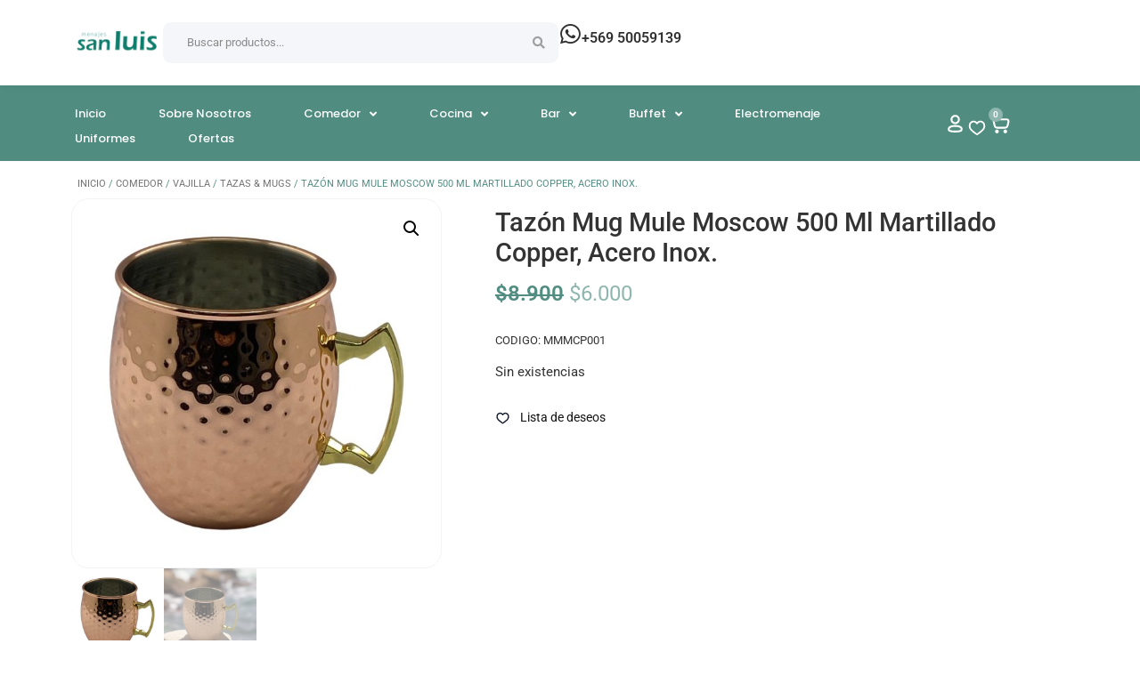

--- FILE ---
content_type: text/html; charset=UTF-8
request_url: https://www.sanluis.cl/producto/tazon-mug-mule-moscow-500-ml-martillado-copper-acero-inox/
body_size: 42786
content:
<!doctype html>
<html lang="es" prefix="og: https://ogp.me/ns#">
<head>
	<meta charset="UTF-8">
	<meta name="viewport" content="width=device-width, initial-scale=1">
	<link rel="profile" href="https://gmpg.org/xfn/11">
	
<!-- Optimización en motores de búsqueda por Rank Math PRO -  https://rankmath.com/ -->
<title>Tazón Mug Mule Moscow 500 Ml Martillado Copper, Acero Inox. - Menajes San Luis</title>
<meta name="description" content="Empieza cada mañana con una taza de café perfectamente preparado en nuestro tazón mug de porcelana, que mantendrá tu bebida caliente mientras disfrutas del"/>
<meta name="robots" content="index, follow, max-snippet:-1, max-video-preview:-1, max-image-preview:large"/>
<link rel="canonical" href="https://www.sanluis.cl/producto/tazon-mug-mule-moscow-500-ml-martillado-copper-acero-inox/" />
<meta property="og:locale" content="es_ES" />
<meta property="og:type" content="product" />
<meta property="og:title" content="Tazón Mug Mule Moscow 500 Ml Martillado Copper, Acero Inox. - Menajes San Luis" />
<meta property="og:description" content="Empieza cada mañana con una taza de café perfectamente preparado en nuestro tazón mug de porcelana, que mantendrá tu bebida caliente mientras disfrutas del" />
<meta property="og:url" content="https://www.sanluis.cl/producto/tazon-mug-mule-moscow-500-ml-martillado-copper-acero-inox/" />
<meta property="og:site_name" content="Menajes San Luis" />
<meta property="og:updated_time" content="2026-01-15T12:49:17-03:00" />
<meta property="og:image" content="https://www.sanluis.cl/wp-content/uploads/2023/07/MMMCP001_1.jpg" />
<meta property="og:image:secure_url" content="https://www.sanluis.cl/wp-content/uploads/2023/07/MMMCP001_1.jpg" />
<meta property="og:image:width" content="1080" />
<meta property="og:image:height" content="1080" />
<meta property="og:image:alt" content="Tazón Mug Mule Moscow 500 Ml Martillado Copper, Acero Inox." />
<meta property="og:image:type" content="image/jpeg" />
<meta property="product:price:amount" content="6000" />
<meta property="product:price:currency" content="CLP" />
<meta property="product:retailer_item_id" content="MMMCP001" />
<meta name="twitter:card" content="summary_large_image" />
<meta name="twitter:title" content="Tazón Mug Mule Moscow 500 Ml Martillado Copper, Acero Inox. - Menajes San Luis" />
<meta name="twitter:description" content="Empieza cada mañana con una taza de café perfectamente preparado en nuestro tazón mug de porcelana, que mantendrá tu bebida caliente mientras disfrutas del" />
<meta name="twitter:image" content="https://www.sanluis.cl/wp-content/uploads/2023/07/MMMCP001_1.jpg" />
<meta name="twitter:label1" content="Precio" />
<meta name="twitter:data1" content="&#036;6.000" />
<meta name="twitter:label2" content="Disponibilidad" />
<meta name="twitter:data2" content="Sin existencias" />
<script type="application/ld+json" class="rank-math-schema-pro">{"@context":"https://schema.org","@graph":[{"@type":"Organization","@id":"https://www.sanluis.cl/#organization","name":"Menajes San Luis","logo":{"@type":"ImageObject","@id":"https://www.sanluis.cl/#logo","url":"https://www.sanluis.cl/wp-content/uploads/2023/04/LOGO-MENAJES-SAN-LUIS-TRANSPARENTE-VERDE-150x150.jpg","contentUrl":"https://www.sanluis.cl/wp-content/uploads/2023/04/LOGO-MENAJES-SAN-LUIS-TRANSPARENTE-VERDE-150x150.jpg","caption":"Menajes San Luis","inLanguage":"es"}},{"@type":"WebSite","@id":"https://www.sanluis.cl/#website","url":"https://www.sanluis.cl","name":"Menajes San Luis","publisher":{"@id":"https://www.sanluis.cl/#organization"},"inLanguage":"es"},{"@type":"ImageObject","@id":"https://www.sanluis.cl/wp-content/uploads/2023/07/MMMCP001_1.jpg","url":"https://www.sanluis.cl/wp-content/uploads/2023/07/MMMCP001_1.jpg","width":"1080","height":"1080","inLanguage":"es"},{"@type":"ItemPage","@id":"https://www.sanluis.cl/producto/tazon-mug-mule-moscow-500-ml-martillado-copper-acero-inox/#webpage","url":"https://www.sanluis.cl/producto/tazon-mug-mule-moscow-500-ml-martillado-copper-acero-inox/","name":"Taz\u00f3n Mug Mule Moscow 500 Ml Martillado Copper, Acero Inox. - Menajes San Luis","datePublished":"2023-07-07T18:59:18-04:00","dateModified":"2026-01-15T12:49:17-03:00","isPartOf":{"@id":"https://www.sanluis.cl/#website"},"primaryImageOfPage":{"@id":"https://www.sanluis.cl/wp-content/uploads/2023/07/MMMCP001_1.jpg"},"inLanguage":"es"},{"@type":"Product","name":"Taz\u00f3n Mug Mule Moscow 500 Ml Martillado Copper, Acero Inox. - Menajes San Luis","description":"Empieza cada ma\u00f1ana con una taza de caf\u00e9 perfectamente preparado en nuestro taz\u00f3n mug de porcelana, que mantendr\u00e1 tu bebida caliente mientras disfrutas del aroma y el sabor.","sku":"MMMCP001","category":"Comedor &gt; Vajilla &gt; Tazas &amp; Mugs","mainEntityOfPage":{"@id":"https://www.sanluis.cl/producto/tazon-mug-mule-moscow-500-ml-martillado-copper-acero-inox/#webpage"},"weight":{"@type":"QuantitativeValue","unitCode":"KGM","value":"0.35"},"height":{"@type":"QuantitativeValue","unitCode":"CMT","value":"11"},"width":{"@type":"QuantitativeValue","unitCode":"CMT","value":"10"},"depth":{"@type":"QuantitativeValue","unitCode":"CMT","value":"12"},"image":[{"@type":"ImageObject","url":"https://www.sanluis.cl/wp-content/uploads/2023/07/MMMCP001_1.jpg","height":"1080","width":"1080"},{"@type":"ImageObject","url":"https://www.sanluis.cl/wp-content/uploads/2023/07/MMMCP001_2.jpeg","height":"1440","width":"1440"}],"offers":{"@type":"Offer","price":"6000","priceCurrency":"CLP","priceValidUntil":"2027-12-31","availability":"http://schema.org/OutOfStock","itemCondition":"NewCondition","url":"https://www.sanluis.cl/producto/tazon-mug-mule-moscow-500-ml-martillado-copper-acero-inox/","seller":{"@type":"Organization","@id":"https://www.sanluis.cl/","name":"Menajes San Luis","url":"https://www.sanluis.cl","logo":""}},"@id":"https://www.sanluis.cl/producto/tazon-mug-mule-moscow-500-ml-martillado-copper-acero-inox/#richSnippet"}]}</script>
<!-- /Plugin Rank Math WordPress SEO -->

<style id='wp-img-auto-sizes-contain-inline-css'>
img:is([sizes=auto i],[sizes^="auto," i]){contain-intrinsic-size:3000px 1500px}
/*# sourceURL=wp-img-auto-sizes-contain-inline-css */
</style>
<link rel='stylesheet' id='hello-elementor-theme-style-css' href='https://www.sanluis.cl/wp-content/themes/hello-elementor/assets/css/theme.css?ver=3.4.4' media='all' />
<link rel='stylesheet' id='jet-menu-hello-css' href='https://www.sanluis.cl/wp-content/plugins/jet-menu/integration/themes/hello-elementor/assets/css/style.css?ver=2.4.8.1' media='all' />
<link rel='stylesheet' id='wp-block-library-css' href='https://www.sanluis.cl/wp-includes/css/dist/block-library/style.min.css?ver=6.9' media='all' />
<link rel='stylesheet' id='wc-blocks-style-css' href='https://www.sanluis.cl/wp-content/plugins/woocommerce/assets/client/blocks/wc-blocks.css?ver=wc-9.9.6' media='all' />

<link rel='stylesheet' id='woolentor-block-common-css' href='https://www.sanluis.cl/wp-content/plugins/woolentor-addons/woolentor-blocks/assets/css/common-style.css?ver=2.9.6' media='all' />
<link rel='stylesheet' id='woolentor-block-default-css' href='https://www.sanluis.cl/wp-content/plugins/woolentor-addons/woolentor-blocks/assets/css/style-index.css?ver=2.9.6' media='all' />
<link rel='stylesheet' id='jet-engine-frontend-css' href='https://www.sanluis.cl/wp-content/plugins/jet-engine/assets/css/frontend.css?ver=3.6.4.1' media='all' />
<link rel='stylesheet' id='photoswipe-css' href='https://www.sanluis.cl/wp-content/plugins/woocommerce/assets/css/photoswipe/photoswipe.min.css?ver=9.9.6' media='all' />
<link rel='stylesheet' id='photoswipe-default-skin-css' href='https://www.sanluis.cl/wp-content/plugins/woocommerce/assets/css/photoswipe/default-skin/default-skin.min.css?ver=9.9.6' media='all' />
<link rel='stylesheet' id='woocommerce-layout-css' href='https://www.sanluis.cl/wp-content/plugins/woocommerce/assets/css/woocommerce-layout.css?ver=9.9.6' media='all' />
<link rel='stylesheet' id='woocommerce-smallscreen-css' href='https://www.sanluis.cl/wp-content/plugins/woocommerce/assets/css/woocommerce-smallscreen.css?ver=9.9.6' media='only screen and (max-width: 768px)' />
<link rel='stylesheet' id='woocommerce-general-css' href='https://www.sanluis.cl/wp-content/plugins/woocommerce/assets/css/woocommerce.css?ver=9.9.6' media='all' />
<style id='woocommerce-inline-inline-css'>
.woocommerce form .form-row .required { visibility: visible; }
/*# sourceURL=woocommerce-inline-inline-css */
</style>
<link rel='stylesheet' id='font-awesome-css' href='https://www.sanluis.cl/wp-content/plugins/elementor/assets/lib/font-awesome/css/font-awesome.min.css?ver=4.7.0' media='all' />
<link rel='stylesheet' id='simple-line-icons-wl-css' href='https://www.sanluis.cl/wp-content/plugins/woolentor-addons/assets/css/simple-line-icons.css?ver=2.9.6' media='all' />
<link rel='stylesheet' id='htflexboxgrid-css' href='https://www.sanluis.cl/wp-content/plugins/woolentor-addons/assets/css/htflexboxgrid.css?ver=2.9.6' media='all' />
<link rel='stylesheet' id='slick-css' href='https://www.sanluis.cl/wp-content/plugins/woolentor-addons/assets/css/slick.css?ver=2.9.6' media='all' />
<link rel='stylesheet' id='woolentor-widgets-css' href='https://www.sanluis.cl/wp-content/plugins/woolentor-addons/assets/css/woolentor-widgets.css?ver=2.9.6' media='all' />
<link rel='stylesheet' id='woolentor-quickview-css' href='https://www.sanluis.cl/wp-content/plugins/woolentor-addons/includes/modules/quickview/assets/css/frontend.css?ver=2.9.6' media='all' />
<link rel='stylesheet' id='brands-styles-css' href='https://www.sanluis.cl/wp-content/plugins/woocommerce/assets/css/brands.css?ver=9.9.6' media='all' />
<link rel='stylesheet' id='hello-elementor-css' href='https://www.sanluis.cl/wp-content/themes/hello-elementor/assets/css/reset.css?ver=3.4.4' media='all' />
<link rel='stylesheet' id='hello-elementor-header-footer-css' href='https://www.sanluis.cl/wp-content/themes/hello-elementor/assets/css/header-footer.css?ver=3.4.4' media='all' />
<link rel='stylesheet' id='elementor-frontend-css' href='https://www.sanluis.cl/wp-content/plugins/elementor/assets/css/frontend.min.css?ver=3.31.2' media='all' />
<link rel='stylesheet' id='elementor-post-5-css' href='https://www.sanluis.cl/wp-content/uploads/elementor/css/post-5.css?ver=1768508858' media='all' />
<link rel='stylesheet' id='font-awesome-all-css' href='https://www.sanluis.cl/wp-content/plugins/jet-menu/assets/public/lib/font-awesome/css/all.min.css?ver=5.12.0' media='all' />
<link rel='stylesheet' id='font-awesome-v4-shims-css' href='https://www.sanluis.cl/wp-content/plugins/jet-menu/assets/public/lib/font-awesome/css/v4-shims.min.css?ver=5.12.0' media='all' />
<link rel='stylesheet' id='jet-menu-public-styles-css' href='https://www.sanluis.cl/wp-content/plugins/jet-menu/assets/public/css/public.css?ver=2.4.8.1' media='all' />
<link rel='stylesheet' id='elementor-post-904-css' href='https://www.sanluis.cl/wp-content/uploads/elementor/css/post-904.css?ver=1768508858' media='all' />
<link rel='stylesheet' id='jet-woo-builder-css' href='https://www.sanluis.cl/wp-content/plugins/jet-woo-builder/assets/css/frontend.css?ver=2.1.18' media='all' />
<style id='jet-woo-builder-inline-css'>
@font-face {
				font-family: "WooCommerce";
				font-weight: normal;
				font-style: normal;
				src: url("https://www.sanluis.cl/wp-content/plugins/woocommerce/assets/fonts/WooCommerce.eot");
				src: url("https://www.sanluis.cl/wp-content/plugins/woocommerce/assets/fonts/WooCommerce.eot?#iefix") format("embedded-opentype"),
					 url("https://www.sanluis.cl/wp-content/plugins/woocommerce/assets/fonts/WooCommerce.woff") format("woff"),
					 url("https://www.sanluis.cl/wp-content/plugins/woocommerce/assets/fonts/WooCommerce.ttf") format("truetype"),
					 url("https://www.sanluis.cl/wp-content/plugins/woocommerce/assets/fonts/WooCommerce.svg#WooCommerce") format("svg");
			}
/*# sourceURL=jet-woo-builder-inline-css */
</style>
<link rel='stylesheet' id='elementor-icons-shared-0-css' href='https://www.sanluis.cl/wp-content/plugins/elementor/assets/lib/font-awesome/css/fontawesome.min.css?ver=5.15.3' media='all' />
<link rel='stylesheet' id='elementor-icons-fa-solid-css' href='https://www.sanluis.cl/wp-content/plugins/elementor/assets/lib/font-awesome/css/solid.min.css?ver=5.15.3' media='all' />
<link rel='stylesheet' id='swiper-css' href='https://www.sanluis.cl/wp-content/plugins/elementor/assets/lib/swiper/v8/css/swiper.min.css?ver=8.4.5' media='all' />
<link rel='stylesheet' id='e-swiper-css' href='https://www.sanluis.cl/wp-content/plugins/elementor/assets/css/conditionals/e-swiper.min.css?ver=3.31.2' media='all' />
<link rel='stylesheet' id='jet-woo-builder-frontend-font-css' href='https://www.sanluis.cl/wp-content/plugins/jet-woo-builder/assets/css/lib/jetwoobuilder-frontend-font/css/jetwoobuilder-frontend-font.css?ver=2.1.18' media='all' />
<link rel='stylesheet' id='widget-image-css' href='https://www.sanluis.cl/wp-content/plugins/elementor/assets/css/widget-image.min.css?ver=3.31.2' media='all' />
<link rel='stylesheet' id='widget-woocommerce-menu-cart-css' href='https://www.sanluis.cl/wp-content/plugins/elementor-pro/assets/css/widget-woocommerce-menu-cart.min.css?ver=3.27.4' media='all' />
<link rel='stylesheet' id='widget-icon-box-css' href='https://www.sanluis.cl/wp-content/plugins/elementor/assets/css/widget-icon-box.min.css?ver=3.31.2' media='all' />
<link rel='stylesheet' id='jet-cw-frontend-css' href='https://www.sanluis.cl/wp-content/plugins/jet-compare-wishlist/assets/css/frontend.css?ver=1.5.9' media='all' />
<link rel='stylesheet' id='jet-cw-widget-cw-count-button-css' href='https://www.sanluis.cl/wp-content/plugins/jet-compare-wishlist/assets/css/widgets/cw-count-button.css?ver=1.5.9' media='all' />
<link rel='stylesheet' id='widget-social-icons-css' href='https://www.sanluis.cl/wp-content/plugins/elementor/assets/css/widget-social-icons.min.css?ver=3.31.2' media='all' />
<link rel='stylesheet' id='e-apple-webkit-css' href='https://www.sanluis.cl/wp-content/plugins/elementor/assets/css/conditionals/apple-webkit.min.css?ver=3.31.2' media='all' />
<link rel='stylesheet' id='widget-icon-list-css' href='https://www.sanluis.cl/wp-content/plugins/elementor/assets/css/widget-icon-list.min.css?ver=3.31.2' media='all' />
<link rel='stylesheet' id='jet-blocks-css' href='https://www.sanluis.cl/wp-content/uploads/elementor/css/custom-jet-blocks.css?ver=1.3.16' media='all' />
<link rel='stylesheet' id='elementor-icons-css' href='https://www.sanluis.cl/wp-content/plugins/elementor/assets/lib/eicons/css/elementor-icons.min.css?ver=5.43.0' media='all' />
<link rel='stylesheet' id='jet-tabs-frontend-css' href='https://www.sanluis.cl/wp-content/plugins/jet-tabs/assets/css/jet-tabs-frontend.css?ver=2.2.10' media='all' />
<link rel='stylesheet' id='elementor-post-670-css' href='https://www.sanluis.cl/wp-content/uploads/elementor/css/post-670.css?ver=1768508858' media='all' />
<link rel='stylesheet' id='elementor-post-11881-css' href='https://www.sanluis.cl/wp-content/uploads/elementor/css/post-11881.css?ver=1768508858' media='all' />
<link rel='stylesheet' id='flexible-shipping-free-shipping-css' href='https://www.sanluis.cl/wp-content/plugins/flexible-shipping/assets/dist/css/free-shipping.css?ver=6.3.0.2' media='all' />
<link rel='stylesheet' id='hello-elementor-child-style-css' href='https://www.sanluis.cl/wp-content/themes/hello-theme-child-master/style.css?ver=2.0.0' media='all' />
<link rel='stylesheet' id='jquery-chosen-css' href='https://www.sanluis.cl/wp-content/plugins/jet-search/assets/lib/chosen/chosen.min.css?ver=1.8.7' media='all' />
<link rel='stylesheet' id='jet-search-css' href='https://www.sanluis.cl/wp-content/plugins/jet-search/assets/css/jet-search.css?ver=3.5.12' media='all' />
<link rel='stylesheet' id='elementor-gf-local-roboto-css' href='https://www.sanluis.cl/wp-content/uploads/elementor/google-fonts/css/roboto.css?ver=1751358070' media='all' />
<link rel='stylesheet' id='elementor-gf-local-robotoslab-css' href='https://www.sanluis.cl/wp-content/uploads/elementor/google-fonts/css/robotoslab.css?ver=1751358073' media='all' />
<link rel='stylesheet' id='elementor-gf-local-jost-css' href='https://www.sanluis.cl/wp-content/uploads/elementor/google-fonts/css/jost.css?ver=1751358108' media='all' />
<link rel='stylesheet' id='elementor-gf-local-lato-css' href='https://www.sanluis.cl/wp-content/uploads/elementor/google-fonts/css/lato.css?ver=1751358073' media='all' />
<link rel='stylesheet' id='elementor-gf-local-poppins-css' href='https://www.sanluis.cl/wp-content/uploads/elementor/google-fonts/css/poppins.css?ver=1751358077' media='all' />
<link rel='stylesheet' id='elementor-icons-fa-brands-css' href='https://www.sanluis.cl/wp-content/plugins/elementor/assets/lib/font-awesome/css/brands.min.css?ver=5.15.3' media='all' />
<link rel='stylesheet' id='elementor-icons-fa-regular-css' href='https://www.sanluis.cl/wp-content/plugins/elementor/assets/lib/font-awesome/css/regular.min.css?ver=5.15.3' media='all' />
<script type="text/template" id="tmpl-variation-template">
	<div class="woocommerce-variation-description">{{{ data.variation.variation_description }}}</div>
	<div class="woocommerce-variation-price">{{{ data.variation.price_html }}}</div>
	<div class="woocommerce-variation-availability">{{{ data.variation.availability_html }}}</div>
</script>
<script type="text/template" id="tmpl-unavailable-variation-template">
	<p role="alert">Lo siento, este producto no está disponible. Por favor, elige otra combinación.</p>
</script>
<script src="https://www.sanluis.cl/wp-includes/js/jquery/jquery.min.js?ver=3.7.1" id="jquery-core-js"></script>
<script src="https://www.sanluis.cl/wp-includes/js/jquery/jquery-migrate.min.js?ver=3.4.1" id="jquery-migrate-js"></script>
<script src="https://www.sanluis.cl/wp-content/plugins/woocommerce/assets/js/jquery-blockui/jquery.blockUI.min.js?ver=2.7.0-wc.9.9.6" id="jquery-blockui-js" data-wp-strategy="defer"></script>
<script id="wc-add-to-cart-js-extra">
var wc_add_to_cart_params = {"ajax_url":"/wp-admin/admin-ajax.php","wc_ajax_url":"/?wc-ajax=%%endpoint%%","i18n_view_cart":"Ver carrito","cart_url":"https://www.sanluis.cl/carrito/","is_cart":"","cart_redirect_after_add":"no"};
//# sourceURL=wc-add-to-cart-js-extra
</script>
<script src="https://www.sanluis.cl/wp-content/plugins/woocommerce/assets/js/frontend/add-to-cart.min.js?ver=9.9.6" id="wc-add-to-cart-js" defer data-wp-strategy="defer"></script>
<script src="https://www.sanluis.cl/wp-content/plugins/woocommerce/assets/js/photoswipe/photoswipe.min.js?ver=4.1.1-wc.9.9.6" id="photoswipe-js" data-wp-strategy="defer"></script>
<script src="https://www.sanluis.cl/wp-content/plugins/woocommerce/assets/js/js-cookie/js.cookie.min.js?ver=2.1.4-wc.9.9.6" id="js-cookie-js" defer data-wp-strategy="defer"></script>
<script id="woocommerce-js-extra">
var woocommerce_params = {"ajax_url":"/wp-admin/admin-ajax.php","wc_ajax_url":"/?wc-ajax=%%endpoint%%","i18n_password_show":"Mostrar contrase\u00f1a","i18n_password_hide":"Ocultar contrase\u00f1a"};
//# sourceURL=woocommerce-js-extra
</script>
<script src="https://www.sanluis.cl/wp-content/plugins/woocommerce/assets/js/frontend/woocommerce.min.js?ver=9.9.6" id="woocommerce-js" defer data-wp-strategy="defer"></script>
<script src="https://www.sanluis.cl/wp-includes/js/underscore.min.js?ver=1.13.7" id="underscore-js"></script>
<script id="wp-util-js-extra">
var _wpUtilSettings = {"ajax":{"url":"/wp-admin/admin-ajax.php"}};
//# sourceURL=wp-util-js-extra
</script>
<script src="https://www.sanluis.cl/wp-includes/js/wp-util.min.js?ver=6.9" id="wp-util-js"></script>
<link href="[data-uri]" rel="icon" type="image/x-icon" /><!-- Google Tag Manager -->

<script>(function(w,d,s,l,i){w[l]=w[l]||[];w[l].push({'gtm.start':

new Date().getTime(),event:'gtm.js'});var f=d.getElementsByTagName(s)[0],

j=d.createElement(s),dl=l!='dataLayer'?'&l='+l:'';j.async=true;j.src=

'https://www.googletagmanager.com/gtm.js?id='+i+dl;f.parentNode.insertBefore(j,f);

})(window,document,'script','dataLayer','GTM-MRL4XDG');</script>

<!-- End Google Tag Manager --><!-- Google site verification - Google for WooCommerce -->
<meta name="google-site-verification" content="b9-iSQcWG31EglWNmEqjz4T-B9QEL740g4Uzln2pkq8" />
	<noscript><style>.woocommerce-product-gallery{ opacity: 1 !important; }</style></noscript>
	<meta name="generator" content="Elementor 3.31.2; features: additional_custom_breakpoints, e_element_cache; settings: css_print_method-external, google_font-enabled, font_display-swap">
			<style>
				.e-con.e-parent:nth-of-type(n+4):not(.e-lazyloaded):not(.e-no-lazyload),
				.e-con.e-parent:nth-of-type(n+4):not(.e-lazyloaded):not(.e-no-lazyload) * {
					background-image: none !important;
				}
				@media screen and (max-height: 1024px) {
					.e-con.e-parent:nth-of-type(n+3):not(.e-lazyloaded):not(.e-no-lazyload),
					.e-con.e-parent:nth-of-type(n+3):not(.e-lazyloaded):not(.e-no-lazyload) * {
						background-image: none !important;
					}
				}
				@media screen and (max-height: 640px) {
					.e-con.e-parent:nth-of-type(n+2):not(.e-lazyloaded):not(.e-no-lazyload),
					.e-con.e-parent:nth-of-type(n+2):not(.e-lazyloaded):not(.e-no-lazyload) * {
						background-image: none !important;
					}
				}
			</style>
			<script id="google_gtagjs" src="https://www.googletagmanager.com/gtag/js?id=G-G9E1V6K4NR" async></script>
<script id="google_gtagjs-inline">
window.dataLayer = window.dataLayer || [];function gtag(){dataLayer.push(arguments);}gtag('js', new Date());gtag('config', 'G-G9E1V6K4NR', {} );
</script>
<script>function perfmatters_check_cart_fragments(){if(null!==document.getElementById("perfmatters-cart-fragments"))return!1;if(document.cookie.match("(^|;) ?woocommerce_cart_hash=([^;]*)(;|$)")){var e=document.createElement("script");e.id="perfmatters-cart-fragments",e.src="https://www.sanluis.cl/wp-content/plugins/woocommerce/assets/js/frontend/cart-fragments.min.js",e.async=!0,document.head.appendChild(e)}}perfmatters_check_cart_fragments(),document.addEventListener("click",function(){setTimeout(perfmatters_check_cart_fragments,1e3)});</script><link rel="icon" href="https://www.sanluis.cl/wp-content/uploads/2023/06/Favicon-San-Luis.png" sizes="32x32" />
<link rel="icon" href="https://www.sanluis.cl/wp-content/uploads/2023/06/Favicon-San-Luis.png" sizes="192x192" />
<link rel="apple-touch-icon" href="https://www.sanluis.cl/wp-content/uploads/2023/06/Favicon-San-Luis.png" />
<meta name="msapplication-TileImage" content="https://www.sanluis.cl/wp-content/uploads/2023/06/Favicon-San-Luis.png" />
		<style id="wp-custom-css">
			
  /* anadir al carrito con forma de icono solamente */
/* Step 1: Common Properties: All required to make icons render reliably */
  .icon::before {
    display: inline-block;
    font-style: normal;
    font-variant: normal;
    text-rendering: auto;
    -webkit-font-smoothing: antialiased;
  }

  /* Step 2: Reference Individual Icons */
.add_to_cart_button::before {
    font-family: "Font Awesome 5 Free";
    font-weight: 700;
    content: "\f217";
  }


  /* Color para categorias del megamenu y en hover */

div p a {
  color: #999999
  
}

div p a:hover {
  color: #000000; 
}


  /* Centrar los labels de filtros en las categorias archive */

div.jet-filter-items-dropdown__label {
  text-align: center
  
}

 /* Esconder el nombre del filtro de jet en los filtros activos del shop */

div.jet-active-filter__label {
  display: none
  
}

 /* Alinear los botones de los call to action del home */

a.elementor-cta__button.elementor-button.elementor-size-sm {
  text-align: left;
  padding-left: 0px;
  padding-right: 0px;
}

a.elementor-cta__button.elementor-button.elementor-size-xs {
    text-align: left;
  padding-left: 0px;
  padding-right: 0px;
}

a.jet-breadcrumbs__item-link {
  color: #508D80;
}

p.stock.in-stock {
  display: none
  
}

.elementor-menu-cart__footer-buttons {
    padding: 30px;
	  margin-bottom: 30px;
}


.menutitulos {
	font-size: 17px !important;
  font-weight: 600 !important;
	color: #508D80 !important;
}

.menutitulos2 {
	font-size: 1px !important;
  font-weight: 600 !important;
	color: #508D80 !important;
}

a.showcoupon {
  color: #518D81
  
}

.jet-ajax-search__form input:focus {
    outline: none; /* Elimina el contorno de enfoque */
    box-shadow: none; /* Elimina la sombra de enfoque */
    /* Otros estilos adicionales que deseas aplicar */
}

.jet-ajax-search__form input[type="search"] {
    font-size: 16px; /* Adjust the font size as needed */
    text-size-adjust: 100%;
    -ms-text-size-adjust: 100%;
    -webkit-user-scalable: no;
    -webkit-text-size-adjust: 100%;
    -moz-text-size-adjust: 100%;
    -ms-text-size-adjust: 100%;
    max-height: 100vh; /* Prevents vertical resizing */
}

.jet-mobile-menu__controls {
    background-color: #ffffff;
}

.woolentor-checkout__box .woocommerce-form__input-checkbox:checked, .woolentor-checkout__box .woolentor-checkout__input-radio:checked, .woolentor-checkout__box ul li .shipping_method:checked, .woolentor-checkout__box #payment .payment_methods li.wc_payment_method>input[type=radio]:first-child:checked, .woolentor-checkout__box .woolentor-footer--3 .wc-terms-and-conditions input[type="checkbox"]:checked, .woolentor-checkout__box .woocommerce-form__input-checkbox:focus {
    border-color: #518D81 !important;
}

a.showcoupon {
  color: #45818e
  
}

a.woolentor-checkout__button {
  background-color: #508D80 !important;
}

button.woolentor-checkout__button {
  background-color: #508D80 !important;
}

input.shipping_method {
  color: #508D80

}

div span a {
  color: #434343
}

p#shipping_country_field {
    display: none !important;
}

p#billing_country_field {
    display: none;
}

p#lioren_facturar_field {
	  border-color: #892121;
    color: #000;
    padding-top: 10px;
    padding-bottom: 33px;
	  cursor:pointer;
}

.precio-total {
    font-size: 9px;
}



/*Slider de marcas, regular espacios en mobile*/

@media (max-width: 767px){
.swiper-slide {
    padding-right: 0px !important;
}
}

.elementor-swiper {
  padding-bottom: 25px;
}


/*Ajuster textos de CTA*/

.elementor-cta__button.elementor-button.elementor-size-xs {
    padding-left: 0px;
}		</style>
		
		<!-- Global site tag (gtag.js) - Google Ads: AW-965876431 - Google for WooCommerce -->
		<script async src="https://www.googletagmanager.com/gtag/js?id=AW-965876431"></script>
		<script>
			window.dataLayer = window.dataLayer || [];
			function gtag() { dataLayer.push(arguments); }
			gtag( 'consent', 'default', {
				analytics_storage: 'denied',
				ad_storage: 'denied',
				ad_user_data: 'denied',
				ad_personalization: 'denied',
				region: ['AT', 'BE', 'BG', 'HR', 'CY', 'CZ', 'DK', 'EE', 'FI', 'FR', 'DE', 'GR', 'HU', 'IS', 'IE', 'IT', 'LV', 'LI', 'LT', 'LU', 'MT', 'NL', 'NO', 'PL', 'PT', 'RO', 'SK', 'SI', 'ES', 'SE', 'GB', 'CH'],
				wait_for_update: 500,
			} );
			gtag('js', new Date());
			gtag('set', 'developer_id.dOGY3NW', true);
			gtag("config", "AW-965876431", { "groups": "GLA", "send_page_view": false });		</script>

		<noscript><style id="rocket-lazyload-nojs-css">.rll-youtube-player, [data-lazy-src]{display:none !important;}</style></noscript><link rel='stylesheet' id='elementor-post-11693-css' href='https://www.sanluis.cl/wp-content/uploads/elementor/css/post-11693.css?ver=1768508858' media='all' />
<link rel='stylesheet' id='elementor-post-1049-css' href='https://www.sanluis.cl/wp-content/uploads/elementor/css/post-1049.css?ver=1768508858' media='all' />
<link rel='stylesheet' id='elementor-post-688-css' href='https://www.sanluis.cl/wp-content/uploads/elementor/css/post-688.css?ver=1768508858' media='all' />
<link rel='stylesheet' id='elementor-post-1055-css' href='https://www.sanluis.cl/wp-content/uploads/elementor/css/post-1055.css?ver=1768508858' media='all' />
<link rel='stylesheet' id='elementor-post-1061-css' href='https://www.sanluis.cl/wp-content/uploads/elementor/css/post-1061.css?ver=1768508858' media='all' />
<link rel='stylesheet' id='elementor-post-11784-css' href='https://www.sanluis.cl/wp-content/uploads/elementor/css/post-11784.css?ver=1768508858' media='all' />
<link rel='stylesheet' id='elementor-post-11647-css' href='https://www.sanluis.cl/wp-content/uploads/elementor/css/post-11647.css?ver=1768508858' media='all' />
<link rel='stylesheet' id='jet-cw-widget-cw-button-css' href='https://www.sanluis.cl/wp-content/plugins/jet-compare-wishlist/assets/css/widgets/cw-button.css?ver=1.5.9' media='all' />
<link rel='stylesheet' id='widget-heading-css' href='https://www.sanluis.cl/wp-content/plugins/elementor/assets/css/widget-heading.min.css?ver=3.31.2' media='all' />
<link rel='stylesheet' id='widget-call-to-action-css' href='https://www.sanluis.cl/wp-content/plugins/elementor-pro/assets/css/widget-call-to-action.min.css?ver=3.27.4' media='all' />
<link rel='stylesheet' id='e-transitions-css' href='https://www.sanluis.cl/wp-content/plugins/elementor-pro/assets/css/conditionals/transitions.min.css?ver=3.27.4' media='all' />
<link rel='stylesheet' id='elementor-post-913-css' href='https://www.sanluis.cl/wp-content/uploads/elementor/css/post-913.css?ver=1768508858' media='all' />
<meta name="generator" content="WP Rocket 3.19.0.1" data-wpr-features="wpr_lazyload_images wpr_lazyload_iframes wpr_preload_links wpr_desktop" /></head>
<body class="wp-singular product-template-default single single-product postid-12636 wp-custom-logo wp-embed-responsive wp-theme-hello-elementor wp-child-theme-hello-theme-child-master theme-hello-elementor woocommerce woocommerce-page woocommerce-no-js woolentor_current_theme_hello-elementor-child hello-elementor-default jet-desktop-menu-active woolentor-empty-cart elementor-default elementor-template-full-width elementor-kit-5 22">

<!-- Google Tag Manager (noscript) -->

<noscript><iframe src=https://www.googletagmanager.com/ns.html?id=GTM-MRL4XDG

height="0" width="0" style="display:none;visibility:hidden"></iframe></noscript>

<!-- End Google Tag Manager (noscript) --><script>
gtag("event", "page_view", {send_to: "GLA"});
</script>

<a class="skip-link screen-reader-text" href="#content">Ir al contenido</a>

		<header data-rocket-location-hash="dcffee3152256b73cb659df9a4b556ed" data-elementor-type="header" data-elementor-id="670" class="elementor elementor-670 elementor-location-header" data-elementor-post-type="elementor_library">
			<div class="elementor-element elementor-element-2af80abb e-con-full e-flex e-con e-parent" data-id="2af80abb" data-element_type="container" data-settings="{&quot;background_background&quot;:&quot;classic&quot;}">
				<div data-rocket-location-hash="c09d2c40e2b317acce05ecbebc4fdd61" class="elementor-element elementor-element-884ddf3 elementor-widget__width-initial elementor-widget elementor-widget-image" data-id="884ddf3" data-element_type="widget" data-widget_type="image.default">
				<div class="elementor-widget-container">
																<a href="https://www.sanluis.cl/">
							<img width="230" height="98" src="data:image/svg+xml,%3Csvg%20xmlns='http://www.w3.org/2000/svg'%20viewBox='0%200%20230%2098'%3E%3C/svg%3E" class="attachment-full size-full wp-image-11838" alt="" data-lazy-src="https://www.sanluis.cl/wp-content/uploads/2023/05/LOGO-MENAJES-SAN-LUIS-TRANSPARENTE-VERDE-removebg-preview_1_30.png" /><noscript><img width="230" height="98" src="https://www.sanluis.cl/wp-content/uploads/2023/05/LOGO-MENAJES-SAN-LUIS-TRANSPARENTE-VERDE-removebg-preview_1_30.png" class="attachment-full size-full wp-image-11838" alt="" /></noscript>								</a>
															</div>
				</div>
				<div class="elementor-element elementor-element-3c92e43 elementor-widget__width-initial elementor-hidden-mobile elementor-widget elementor-widget-jet-ajax-search" data-id="3c92e43" data-element_type="widget" data-settings="{&quot;results_area_columns&quot;:1}" data-widget_type="jet-ajax-search.default">
				<div class="elementor-widget-container">
					<div class="elementor-jet-ajax-search jet-search">
	<div class="jet_search_listing_grid_hidden_template" style="display: none;">
			</div>

<div class="jet-ajax-search" data-settings="{&quot;symbols_for_start_searching&quot;:2,&quot;search_by_empty_value&quot;:&quot;&quot;,&quot;submit_on_enter&quot;:&quot;&quot;,&quot;search_source&quot;:[&quot;product&quot;],&quot;search_logging&quot;:&quot;&quot;,&quot;search_results_url&quot;:&quot;&quot;,&quot;search_taxonomy&quot;:&quot;&quot;,&quot;include_terms_ids&quot;:[],&quot;exclude_terms_ids&quot;:[],&quot;exclude_posts_ids&quot;:[],&quot;custom_fields_source&quot;:&quot;&quot;,&quot;limit_query&quot;:5,&quot;limit_query_tablet&quot;:&quot;&quot;,&quot;limit_query_mobile&quot;:&quot;&quot;,&quot;limit_query_in_result_area&quot;:25,&quot;results_order_by&quot;:&quot;relevance&quot;,&quot;results_order&quot;:&quot;asc&quot;,&quot;sentence&quot;:&quot;&quot;,&quot;search_in_taxonomy&quot;:&quot;&quot;,&quot;search_in_taxonomy_source&quot;:&quot;&quot;,&quot;results_area_width_by&quot;:&quot;form&quot;,&quot;results_area_custom_width&quot;:&quot;&quot;,&quot;results_area_custom_position&quot;:&quot;&quot;,&quot;results_area_columns&quot;:1,&quot;results_area_columns_tablet&quot;:&quot;&quot;,&quot;results_area_columns_mobile&quot;:&quot;&quot;,&quot;results_area_columns_mobile_portrait&quot;:&quot;&quot;,&quot;thumbnail_visible&quot;:&quot;yes&quot;,&quot;thumbnail_size&quot;:&quot;woocommerce_thumbnail&quot;,&quot;thumbnail_placeholder&quot;:{&quot;url&quot;:&quot;https:\/\/www.sanluis.cl\/wp-content\/plugins\/elementor\/assets\/images\/placeholder.png&quot;,&quot;id&quot;:&quot;&quot;,&quot;size&quot;:&quot;&quot;},&quot;post_content_source&quot;:&quot;content&quot;,&quot;post_content_custom_field_key&quot;:&quot;&quot;,&quot;post_content_length&quot;:0,&quot;show_product_price&quot;:&quot;yes&quot;,&quot;show_product_rating&quot;:&quot;&quot;,&quot;show_add_to_cart&quot;:&quot;&quot;,&quot;show_result_new_tab&quot;:&quot;&quot;,&quot;highlight_searched_text&quot;:&quot;&quot;,&quot;listing_id&quot;:&quot;&quot;,&quot;bullet_pagination&quot;:&quot;&quot;,&quot;number_pagination&quot;:&quot;&quot;,&quot;navigation_arrows&quot;:&quot;in_header&quot;,&quot;navigation_arrows_type&quot;:&quot;angle&quot;,&quot;show_title_related_meta&quot;:&quot;&quot;,&quot;meta_title_related_position&quot;:&quot;&quot;,&quot;title_related_meta&quot;:&quot;&quot;,&quot;show_content_related_meta&quot;:&quot;&quot;,&quot;meta_content_related_position&quot;:&quot;&quot;,&quot;content_related_meta&quot;:&quot;&quot;,&quot;negative_search&quot;:&quot;Lo sentimos, nada concuerda con tu b\u00fasqueda.&quot;,&quot;server_error&quot;:&quot;Lo sentimos, no hemos encontrado lo que buscas.&quot;,&quot;show_search_suggestions&quot;:&quot;&quot;,&quot;search_suggestions_position&quot;:&quot;&quot;,&quot;search_suggestions_source&quot;:&quot;&quot;,&quot;search_suggestions_limits&quot;:&quot;&quot;,&quot;search_suggestions_item_title_length&quot;:&quot;&quot;,&quot;catalog_visibility&quot;:&quot;&quot;,&quot;search_source_terms&quot;:&quot;&quot;,&quot;search_source_terms_title&quot;:&quot;&quot;,&quot;search_source_terms_icon&quot;:&quot;&quot;,&quot;search_source_terms_limit&quot;:&quot;&quot;,&quot;search_source_terms_listing_id&quot;:&quot;&quot;,&quot;search_source_terms_taxonomy&quot;:&quot;&quot;,&quot;search_source_users&quot;:&quot;&quot;,&quot;search_source_users_title&quot;:&quot;&quot;,&quot;search_source_users_icon&quot;:&quot;&quot;,&quot;search_source_users_limit&quot;:&quot;&quot;,&quot;search_source_users_listing_id&quot;:&quot;&quot;}"><form class="jet-ajax-search__form" method="get" action="https://www.sanluis.cl/" role="search" target="">
	<div class="jet-ajax-search__fields-holder">
		<div class="jet-ajax-search__field-wrapper">
			<label for="search-input-3c92e43" class="screen-reader-text">Search ...</label>
						<input id="search-input-3c92e43" class="jet-ajax-search__field" type="search" placeholder="Buscar productos..." value="" name="s" autocomplete="off" />
							<input type="hidden" value="{&quot;search_source&quot;:&quot;product&quot;}" name="jet_ajax_search_settings" />
										<input type="hidden" value="product" name="post_type" />
			
					</div>
			</div>
	
<button class="jet-ajax-search__submit" type="submit" aria-label="Search submit"><span class="jet-ajax-search__submit-icon jet-ajax-search-icon"><i aria-hidden="true" class="fas fa-search"></i></span></button>
</form>

<div class="jet-ajax-search__results-area" >
	<div class="jet-ajax-search__results-holder">
					<div class="jet-ajax-search__results-header">
				
<button class="jet-ajax-search__results-count"><span></span> Resultados</button>
				<div class="jet-ajax-search__navigation-holder"></div>
			</div>
						<div class="jet-ajax-search__results-list results-area-col-desk-1 results-area-col-tablet-0 results-area-col-mobile-0 results-area-col-mobile-portrait-1" >
			            <div class="jet-ajax-search__results-list-inner "></div>
					</div>
					<div class="jet-ajax-search__results-footer">
				<button class="jet-ajax-search__full-results">Ver todos los resultados</button>				<div class="jet-ajax-search__navigation-holder"></div>
			</div>
			</div>
	<div class="jet-ajax-search__message"></div>
	
<div class="jet-ajax-search__spinner-holder">
	<div class="jet-ajax-search__spinner">
		<div class="rect rect-1"></div>
		<div class="rect rect-2"></div>
		<div class="rect rect-3"></div>
		<div class="rect rect-4"></div>
		<div class="rect rect-5"></div>
	</div>
</div>
</div>
</div>
</div>				</div>
				</div>
				<div data-rocket-location-hash="5bdd8770ca083fcadefb745cfb81127f" class="elementor-element elementor-element-39a4be4 elementor-widget-mobile__width-initial elementor-hidden-desktop elementor-hidden-tablet elementor-widget elementor-widget-jet-hamburger-panel" data-id="39a4be4" data-element_type="widget" data-widget_type="jet-hamburger-panel.default">
				<div class="elementor-widget-container">
							<div class="jet-hamburger-panel jet-hamburger-panel-left-position jet-hamburger-panel-fade-effect" data-settings="{&quot;position&quot;:&quot;left&quot;,&quot;ajaxTemplate&quot;:false,&quot;ajaxTemplateCache&quot;:true}">
			<div class="jet-hamburger-panel__toggle" role="button" tabindex="0" aria-label="Buscar..."><div class="jet-hamburger-panel__toggle-icon"><span class="jet-hamburger-panel__icon icon-normal jet-blocks-icon"><i aria-hidden="true" class="fas fa-search"></i></span><span class="jet-hamburger-panel__icon icon-active jet-blocks-icon"><i aria-hidden="true" class="fas fa-times"></i></span></div><div class="jet-hamburger-panel__toggle-label"><span>Buscar...</span></div></div>			<div class="jet-hamburger-panel__instance">
				<div class="jet-hamburger-panel__cover"></div>
				<div class="jet-hamburger-panel__inner">
					<div class="jet-hamburger-panel__close-button jet-blocks-icon"><i aria-hidden="true" class="fas fa-times"></i></div><div class="jet-hamburger-panel__content" data-template-id="11693">		<div data-elementor-type="section" data-elementor-id="11693" class="elementor elementor-11693 elementor-location-header" data-elementor-post-type="elementor_library">
			<div class="elementor-element elementor-element-c9d6ef2 e-con-full e-flex e-con e-parent" data-id="c9d6ef2" data-element_type="container">
				<div class="elementor-element elementor-element-18093ca elementor-widget__width-initial elementor-widget elementor-widget-image" data-id="18093ca" data-element_type="widget" data-widget_type="image.default">
				<div class="elementor-widget-container">
															<img fetchpriority="high" width="800" height="340" src="data:image/svg+xml,%3Csvg%20xmlns='http://www.w3.org/2000/svg'%20viewBox='0%200%20800%20340'%3E%3C/svg%3E" class="attachment-large size-large wp-image-944" alt="" data-lazy-srcset="https://www.sanluis.cl/wp-content/uploads/2023/04/LOGO-MENAJES-SAN-LUIS-TRANSPARENTE-VERDE-1024x435.jpg 1024w, https://www.sanluis.cl/wp-content/uploads/2023/04/LOGO-MENAJES-SAN-LUIS-TRANSPARENTE-VERDE-300x127.jpg 300w, https://www.sanluis.cl/wp-content/uploads/2023/04/LOGO-MENAJES-SAN-LUIS-TRANSPARENTE-VERDE-768x326.jpg 768w, https://www.sanluis.cl/wp-content/uploads/2023/04/LOGO-MENAJES-SAN-LUIS-TRANSPARENTE-VERDE-600x255.jpg 600w, https://www.sanluis.cl/wp-content/uploads/2023/04/LOGO-MENAJES-SAN-LUIS-TRANSPARENTE-VERDE.jpg 1471w" data-lazy-sizes="(max-width: 800px) 100vw, 800px" data-lazy-src="https://www.sanluis.cl/wp-content/uploads/2023/04/LOGO-MENAJES-SAN-LUIS-TRANSPARENTE-VERDE-1024x435.jpg" /><noscript><img fetchpriority="high" width="800" height="340" src="https://www.sanluis.cl/wp-content/uploads/2023/04/LOGO-MENAJES-SAN-LUIS-TRANSPARENTE-VERDE-1024x435.jpg" class="attachment-large size-large wp-image-944" alt="" srcset="https://www.sanluis.cl/wp-content/uploads/2023/04/LOGO-MENAJES-SAN-LUIS-TRANSPARENTE-VERDE-1024x435.jpg 1024w, https://www.sanluis.cl/wp-content/uploads/2023/04/LOGO-MENAJES-SAN-LUIS-TRANSPARENTE-VERDE-300x127.jpg 300w, https://www.sanluis.cl/wp-content/uploads/2023/04/LOGO-MENAJES-SAN-LUIS-TRANSPARENTE-VERDE-768x326.jpg 768w, https://www.sanluis.cl/wp-content/uploads/2023/04/LOGO-MENAJES-SAN-LUIS-TRANSPARENTE-VERDE-600x255.jpg 600w, https://www.sanluis.cl/wp-content/uploads/2023/04/LOGO-MENAJES-SAN-LUIS-TRANSPARENTE-VERDE.jpg 1471w" sizes="(max-width: 800px) 100vw, 800px" /></noscript>															</div>
				</div>
				<div class="elementor-element elementor-element-047722b elementor-widget__width-inherit elementor-widget elementor-widget-jet-ajax-search" data-id="047722b" data-element_type="widget" data-settings="{&quot;results_area_columns&quot;:1}" data-widget_type="jet-ajax-search.default">
				<div class="elementor-widget-container">
					<div class="elementor-jet-ajax-search jet-search">
	<div class="jet_search_listing_grid_hidden_template" style="display: none;">
			</div>

<div class="jet-ajax-search" data-settings="{&quot;symbols_for_start_searching&quot;:2,&quot;search_by_empty_value&quot;:&quot;&quot;,&quot;submit_on_enter&quot;:&quot;&quot;,&quot;search_source&quot;:[&quot;product&quot;],&quot;search_logging&quot;:&quot;&quot;,&quot;search_results_url&quot;:&quot;&quot;,&quot;search_taxonomy&quot;:&quot;&quot;,&quot;include_terms_ids&quot;:[],&quot;exclude_terms_ids&quot;:[],&quot;exclude_posts_ids&quot;:[],&quot;custom_fields_source&quot;:&quot;&quot;,&quot;limit_query&quot;:6,&quot;limit_query_tablet&quot;:&quot;&quot;,&quot;limit_query_mobile&quot;:&quot;&quot;,&quot;limit_query_in_result_area&quot;:50,&quot;results_order_by&quot;:&quot;relevance&quot;,&quot;results_order&quot;:&quot;asc&quot;,&quot;sentence&quot;:&quot;yes&quot;,&quot;search_in_taxonomy&quot;:&quot;yes&quot;,&quot;search_in_taxonomy_source&quot;:[&quot;post_tag&quot;,&quot;product_cat&quot;,&quot;material&quot;],&quot;results_area_width_by&quot;:&quot;form&quot;,&quot;results_area_custom_width&quot;:&quot;&quot;,&quot;results_area_custom_position&quot;:&quot;&quot;,&quot;results_area_columns&quot;:1,&quot;results_area_columns_tablet&quot;:&quot;&quot;,&quot;results_area_columns_mobile&quot;:&quot;&quot;,&quot;results_area_columns_mobile_portrait&quot;:&quot;&quot;,&quot;thumbnail_visible&quot;:&quot;yes&quot;,&quot;thumbnail_size&quot;:&quot;woocommerce_thumbnail&quot;,&quot;thumbnail_placeholder&quot;:{&quot;url&quot;:&quot;https:\/\/www.sanluis.cl\/wp-content\/plugins\/elementor\/assets\/images\/placeholder.png&quot;,&quot;id&quot;:&quot;&quot;,&quot;size&quot;:&quot;&quot;},&quot;post_content_source&quot;:&quot;content&quot;,&quot;post_content_custom_field_key&quot;:&quot;&quot;,&quot;post_content_length&quot;:0,&quot;show_product_price&quot;:&quot;yes&quot;,&quot;show_product_rating&quot;:&quot;&quot;,&quot;show_add_to_cart&quot;:&quot;&quot;,&quot;show_result_new_tab&quot;:&quot;&quot;,&quot;highlight_searched_text&quot;:&quot;&quot;,&quot;listing_id&quot;:&quot;&quot;,&quot;bullet_pagination&quot;:&quot;&quot;,&quot;number_pagination&quot;:&quot;&quot;,&quot;navigation_arrows&quot;:&quot;both&quot;,&quot;navigation_arrows_type&quot;:&quot;angle&quot;,&quot;show_title_related_meta&quot;:&quot;&quot;,&quot;meta_title_related_position&quot;:&quot;&quot;,&quot;title_related_meta&quot;:&quot;&quot;,&quot;show_content_related_meta&quot;:&quot;&quot;,&quot;meta_content_related_position&quot;:&quot;&quot;,&quot;content_related_meta&quot;:&quot;&quot;,&quot;negative_search&quot;:&quot;Lo sentimos, nada concuerda con tu b\u00fasqueda.&quot;,&quot;server_error&quot;:&quot;Lo sentimos, no hemos encontrado lo que buscas.&quot;,&quot;show_search_suggestions&quot;:&quot;&quot;,&quot;search_suggestions_position&quot;:&quot;&quot;,&quot;search_suggestions_source&quot;:&quot;&quot;,&quot;search_suggestions_limits&quot;:&quot;&quot;,&quot;search_suggestions_item_title_length&quot;:&quot;&quot;,&quot;catalog_visibility&quot;:&quot;yes&quot;,&quot;search_source_terms&quot;:&quot;&quot;,&quot;search_source_terms_title&quot;:&quot;&quot;,&quot;search_source_terms_icon&quot;:&quot;&quot;,&quot;search_source_terms_limit&quot;:&quot;&quot;,&quot;search_source_terms_listing_id&quot;:&quot;&quot;,&quot;search_source_terms_taxonomy&quot;:&quot;&quot;,&quot;search_source_users&quot;:&quot;&quot;,&quot;search_source_users_title&quot;:&quot;&quot;,&quot;search_source_users_icon&quot;:&quot;&quot;,&quot;search_source_users_limit&quot;:&quot;&quot;,&quot;search_source_users_listing_id&quot;:&quot;&quot;}"><form class="jet-ajax-search__form" method="get" action="https://www.sanluis.cl/" role="search" target="">
	<div class="jet-ajax-search__fields-holder">
		<div class="jet-ajax-search__field-wrapper">
			<label for="search-input-047722b" class="screen-reader-text">Search ...</label>
						<input id="search-input-047722b" class="jet-ajax-search__field" type="search" placeholder="Buscar productos..." value="" name="s" autocomplete="off" />
							<input type="hidden" value="{&quot;search_source&quot;:&quot;product&quot;,&quot;sentence&quot;:true,&quot;search_in_taxonomy&quot;:true,&quot;search_in_taxonomy_source&quot;:[&quot;post_tag&quot;,&quot;product_cat&quot;,&quot;material&quot;],&quot;catalog_visibility&quot;:true}" name="jet_ajax_search_settings" />
										<input type="hidden" value="product" name="post_type" />
			
					</div>
			</div>
	
<button class="jet-ajax-search__submit" type="submit" aria-label="Search submit"><span class="jet-ajax-search__submit-icon jet-ajax-search-icon"><i aria-hidden="true" class="fas fa-search"></i></span></button>
</form>

<div class="jet-ajax-search__results-area" >
	<div class="jet-ajax-search__results-holder">
					<div class="jet-ajax-search__results-header">
				
<button class="jet-ajax-search__results-count"><span></span> Resultados</button>
				<div class="jet-ajax-search__navigation-holder"></div>
			</div>
						<div class="jet-ajax-search__results-list results-area-col-desk-1 results-area-col-tablet-0 results-area-col-mobile-0 results-area-col-mobile-portrait-1" >
			            <div class="jet-ajax-search__results-list-inner "></div>
					</div>
					<div class="jet-ajax-search__results-footer">
				<button class="jet-ajax-search__full-results">Ver todos los resultados</button>				<div class="jet-ajax-search__navigation-holder"></div>
			</div>
			</div>
	<div class="jet-ajax-search__message"></div>
	
<div class="jet-ajax-search__spinner-holder">
	<div class="jet-ajax-search__spinner">
		<div class="rect rect-1"></div>
		<div class="rect rect-2"></div>
		<div class="rect rect-3"></div>
		<div class="rect rect-4"></div>
		<div class="rect rect-5"></div>
	</div>
</div>
</div>
</div>
</div>				</div>
				</div>
				</div>
				</div>
		</div>				</div>
			</div>
		</div>
						</div>
				</div>
				<div class="elementor-element elementor-element-5019f18 toggle-icon--custom elementor-hidden-desktop elementor-hidden-tablet elementor-menu-cart--items-indicator-bubble elementor-menu-cart--cart-type-side-cart elementor-menu-cart--show-remove-button-yes elementor-widget elementor-widget-woocommerce-menu-cart" data-id="5019f18" data-element_type="widget" data-settings="{&quot;cart_type&quot;:&quot;side-cart&quot;,&quot;open_cart&quot;:&quot;click&quot;,&quot;automatically_open_cart&quot;:&quot;no&quot;}" data-widget_type="woocommerce-menu-cart.default">
				<div class="elementor-widget-container">
							<div class="elementor-menu-cart__wrapper">
							<div class="elementor-menu-cart__toggle_wrapper">
					<div class="elementor-menu-cart__container elementor-lightbox" aria-hidden="true">
						<div class="elementor-menu-cart__main" aria-hidden="true">
									<div class="elementor-menu-cart__close-button">
					</div>
									<div class="widget_shopping_cart_content">
															</div>
						</div>
					</div>
							<div class="elementor-menu-cart__toggle elementor-button-wrapper">
			<a id="elementor-menu-cart__toggle_button" href="#" class="elementor-menu-cart__toggle_button elementor-button elementor-size-sm" aria-expanded="false">
				<span class="elementor-button-text"><span class="woocommerce-Price-amount amount"><bdi><span class="woocommerce-Price-currencySymbol">&#36;</span>0</bdi></span></span>
				<span class="elementor-button-icon">
					<span class="elementor-button-icon-qty" data-counter="0">0</span>
					<svg xmlns="http://www.w3.org/2000/svg" width="800px" height="800px" viewBox="0 0 24 24" fill="none"><path fill-rule="evenodd" clip-rule="evenodd" d="M1 3C1 2.44772 1.44772 2 2 2C3.62481 2 5.06733 3.03971 5.58114 4.58114L5.72076 5L18.03 5C18.6859 4.99998 19.2437 4.99996 19.6951 5.04029C20.165 5.08226 20.6347 5.17512 21.064 5.43584C21.6667 5.80183 22.1211 6.36838 22.3477 7.03605C22.5091 7.51168 22.4978 7.99036 22.4369 8.45816C22.3783 8.90755 22.2573 9.45209 22.115 10.0924L21.8088 11.4704C21.664 12.1218 21.5435 12.6641 21.4106 13.1043C21.2716 13.5649 21.1006 13.9803 20.8231 14.36C20.4058 14.931 19.8446 15.3812 19.1967 15.6646C18.7658 15.8532 18.3232 15.93 17.8434 15.9658C17.3849 16 16.8295 16 16.1621 16H10.8379C10.1705 16 9.61512 16 9.15656 15.9658C8.67678 15.93 8.23421 15.8532 7.80328 15.6646C7.15536 15.3812 6.59418 14.931 6.17692 14.36C5.89941 13.9803 5.72844 13.5649 5.58939 13.1043C5.45649 12.6641 5.33602 12.1219 5.19125 11.4704L4.035 6.26729L3.68377 5.21359C3.44219 4.48885 2.76395 4 2 4C1.44772 4 1 3.55228 1 3ZM6.24662 7L7.13569 11.0008C7.29042 11.6971 7.39528 12.166 7.50404 12.5263C7.60908 12.8742 7.69899 13.0531 7.79172 13.18C8.00035 13.4655 8.28094 13.6906 8.6049 13.8323C8.74888 13.8953 8.94301 13.9443 9.30546 13.9713C9.68076 13.9994 10.1612 14 10.8745 14H16.1255C16.8388 14 17.3192 13.9994 17.6945 13.9713C18.057 13.9443 18.2511 13.8953 18.3951 13.8323C18.7191 13.6906 18.9997 13.4655 19.2083 13.18C19.301 13.0531 19.3909 12.8742 19.496 12.5263C19.6047 12.166 19.7096 11.6971 19.8643 11.0008L20.153 9.70159C20.3075 9.00651 20.408 8.54985 20.4536 8.19974C20.4982 7.858 20.4722 7.73312 20.4537 7.67868C20.3782 7.45613 20.2267 7.26728 20.0259 7.14528C19.9767 7.11544 19.8605 7.06302 19.5172 7.03235C19.1655 7.00094 18.6979 7 17.9859 7H6.24662Z" fill="#0F1729"></path><path d="M11 19C11 20.1046 10.1046 21 9 21C7.89543 21 7 20.1046 7 19C7 17.8954 7.89543 17 9 17C10.1046 17 11 17.8954 11 19Z" fill="#0F1729"></path><path d="M18 21C19.1046 21 20 20.1046 20 19C20 17.8954 19.1046 17 18 17C16.8954 17 16 17.8954 16 19C16 20.1046 16.8954 21 18 21Z" fill="#0F1729"></path></svg>					<span class="elementor-screen-only">Carrito</span>
				</span>
			</a>
		</div>
						</div>
					</div> <!-- close elementor-menu-cart__wrapper -->
						</div>
				</div>
				<div data-rocket-location-hash="39b1171599a0598c9a88c89f9d6b622e" class="elementor-element elementor-element-a6f1e27 elementor-widget__width-inherit elementor-widget-mobile__width-auto elementor-hidden-desktop elementor-widget elementor-widget-jet-mega-menu" data-id="a6f1e27" data-element_type="widget" data-widget_type="jet-mega-menu.default">
				<div class="elementor-widget-container">
					<div  id="jet-mobile-menu-696cfc8e792eb" class="jet-mobile-menu jet-mobile-menu--location-wp-nav" data-menu-id="205" data-menu-options="{&quot;menuUniqId&quot;:&quot;696cfc8e792eb&quot;,&quot;menuId&quot;:&quot;205&quot;,&quot;mobileMenuId&quot;:false,&quot;location&quot;:&quot;wp-nav&quot;,&quot;menuLocation&quot;:false,&quot;menuLayout&quot;:&quot;slide-out&quot;,&quot;togglePosition&quot;:&quot;default&quot;,&quot;menuPosition&quot;:&quot;left&quot;,&quot;headerTemplate&quot;:&quot;&quot;,&quot;beforeTemplate&quot;:&quot;11784&quot;,&quot;afterTemplate&quot;:&quot;11647&quot;,&quot;useBreadcrumb&quot;:true,&quot;breadcrumbPath&quot;:&quot;full&quot;,&quot;toggleText&quot;:&quot;&quot;,&quot;toggleLoader&quot;:false,&quot;backText&quot;:&quot;Volver al men\u00fa&quot;,&quot;itemIconVisible&quot;:true,&quot;itemBadgeVisible&quot;:true,&quot;itemDescVisible&quot;:false,&quot;loaderColor&quot;:&quot;#3a3a3a&quot;,&quot;subTrigger&quot;:&quot;item&quot;,&quot;subOpenLayout&quot;:&quot;slide-in&quot;,&quot;closeAfterNavigate&quot;:false,&quot;fillSvgIcon&quot;:true}">
			<mobile-menu></mobile-menu><div class="jet-mobile-menu__refs"><div ref="toggleClosedIcon"><i class="fas fa-bars"></i></div><div ref="toggleOpenedIcon"><i class="fas fa-times"></i></div><div ref="closeIcon"><i class="fas fa-times"></i></div><div ref="backIcon"><i class="fas fa-angle-left"></i></div><div ref="dropdownIcon"><i class="fas fa-angle-right"></i></div><div ref="dropdownOpenedIcon"><i class="fas fa-angle-down"></i></div><div ref="breadcrumbIcon"><i class="fas fa-angle-right"></i></div></div></div><script id="jetMenuMobileWidgetRenderData696cfc8e792eb" type="text/javascript">
            window.jetMenuMobileWidgetRenderData696cfc8e792eb={"items":{"item-678":{"id":"item-678","name":"Inicio","attrTitle":false,"description":"","url":"https:\/\/www.sanluis.cl\/","target":false,"xfn":false,"itemParent":false,"itemId":678,"megaTemplateId":false,"megaContent":false,"megaContentType":"default","open":false,"badgeContent":false,"itemIcon":"","hideItemText":false,"classes":[""]},"item-679":{"id":"item-679","name":"Sobre Nosotros","attrTitle":false,"description":"","url":"https:\/\/www.sanluis.cl\/sobre-nosotros\/","target":false,"xfn":false,"itemParent":false,"itemId":679,"megaTemplateId":false,"megaContent":false,"megaContentType":"default","open":false,"badgeContent":false,"itemIcon":"","hideItemText":false,"classes":[""]},"item-680":{"id":"item-680","name":"Comedor","attrTitle":false,"description":"","url":"https:\/\/www.sanluis.cl\/categoria-de-productos\/comedor\/","target":false,"xfn":false,"itemParent":false,"itemId":680,"megaTemplateId":1049,"megaContent":{"content":"<style>.elementor-1049 .elementor-element.elementor-element-17a2bf9{--display:flex;--flex-direction:row;--container-widget-width:initial;--container-widget-height:100%;--container-widget-flex-grow:1;--container-widget-align-self:stretch;--flex-wrap-mobile:wrap;--gap:17px 17px;--row-gap:17px;--column-gap:17px;--flex-wrap:wrap;--border-radius:0px 0px 25px 25px;--padding-top:24px;--padding-bottom:100px;--padding-left:31px;--padding-right:0px;}.elementor-1049 .elementor-element.elementor-element-17a2bf9:not(.elementor-motion-effects-element-type-background), .elementor-1049 .elementor-element.elementor-element-17a2bf9 > .elementor-motion-effects-container > .elementor-motion-effects-layer{background-color:#F5F6FA;}.elementor-widget-heading .elementor-heading-title{font-family:var( --e-global-typography-primary-font-family ), Sans-serif;font-weight:var( --e-global-typography-primary-font-weight );color:var( --e-global-color-primary );}.elementor-1049 .elementor-element.elementor-element-07c779b{width:100%;max-width:100%;}.elementor-1049 .elementor-element.elementor-element-07c779b > .elementor-widget-container{padding:0px 0px 13px 0px;}.elementor-1049 .elementor-element.elementor-element-07c779b .elementor-heading-title{font-family:\"Roboto\", Sans-serif;font-size:11px;font-weight:600;color:#508D80;}.elementor-1049 .elementor-element.elementor-element-4aa83a1 .jet-nav--horizontal{justify-content:flex-start;text-align:left;}.elementor-1049 .elementor-element.elementor-element-4aa83a1 .jet-nav--vertical .menu-item-link-top{justify-content:flex-start;text-align:left;}.elementor-1049 .elementor-element.elementor-element-4aa83a1 .jet-nav--vertical-sub-bottom .menu-item-link-sub{justify-content:flex-start;text-align:left;}.elementor-1049 .elementor-element.elementor-element-4aa83a1 .jet-mobile-menu.jet-mobile-menu-trigger-active .menu-item-link{justify-content:flex-start;text-align:left;}.elementor-1049 .elementor-element.elementor-element-4aa83a1{width:100%;max-width:100%;}.elementor-1049 .elementor-element.elementor-element-4aa83a1.elementor-element{--flex-grow:0;--flex-shrink:0;}.elementor-1049 .elementor-element.elementor-element-4aa83a1 .jet-nav-wrap{width:100%;margin-left:auto;margin-right:0;}.elementor-1049 .elementor-element.elementor-element-4aa83a1 .menu-item-link-top{color:#999999;padding:5px 0px 0px 0px;border-style:solid;border-width:0px 0px 0px 0px;border-color:#F5F6FA;}.elementor-1049 .elementor-element.elementor-element-4aa83a1 .menu-item-link-top .jet-nav-link-text{font-family:\"Roboto\", Sans-serif;font-size:15px;font-weight:400;}.elementor-1049 .elementor-element.elementor-element-4aa83a1 .menu-item:hover > .menu-item-link-top{color:var( --e-global-color-secondary );}.elementor-1049 .elementor-element.elementor-element-4aa83a1 .menu-item:hover > .menu-item-link-top .jet-nav-link-text{font-family:\"Roboto\", Sans-serif;font-size:15px;font-weight:400;}.elementor-1049 .elementor-element.elementor-element-4aa83a1 .menu-item.current-menu-item .menu-item-link-top{color:var( --e-global-color-secondary );border-color:var( --e-global-color-primary );}.elementor-1049 .elementor-element.elementor-element-4aa83a1 .menu-item.current-menu-item .menu-item-link-top .jet-nav-link-text{font-family:\"Roboto\", Sans-serif;font-size:15px;font-weight:500;}.elementor-1049 .elementor-element.elementor-element-4aa83a1 .jet-nav > .jet-nav__item{margin:0px 0px 0px 0px;}.elementor-1049 .elementor-element.elementor-element-fbe8eef .jet-nav--horizontal{justify-content:flex-start;text-align:left;}.elementor-1049 .elementor-element.elementor-element-fbe8eef .jet-nav--vertical .menu-item-link-top{justify-content:flex-start;text-align:left;}.elementor-1049 .elementor-element.elementor-element-fbe8eef .jet-nav--vertical-sub-bottom .menu-item-link-sub{justify-content:flex-start;text-align:left;}.elementor-1049 .elementor-element.elementor-element-fbe8eef .jet-mobile-menu.jet-mobile-menu-trigger-active .menu-item-link{justify-content:flex-start;text-align:left;}.elementor-1049 .elementor-element.elementor-element-fbe8eef{width:var( --container-widget-width, 25% );max-width:25%;--container-widget-width:25%;--container-widget-flex-grow:0;}.elementor-1049 .elementor-element.elementor-element-fbe8eef.elementor-element{--flex-grow:0;--flex-shrink:0;}.elementor-1049 .elementor-element.elementor-element-fbe8eef .jet-nav-wrap{width:100%;margin-left:auto;margin-right:0;}.elementor-1049 .elementor-element.elementor-element-fbe8eef .menu-item-link-top{color:#999999;padding:5px 0px 0px 0px;border-style:solid;border-width:0px 0px 0px 0px;border-color:#F5F6FA;}.elementor-1049 .elementor-element.elementor-element-fbe8eef .menu-item-link-top .jet-nav-link-text{font-family:\"Roboto\", Sans-serif;font-size:15px;font-weight:400;}.elementor-1049 .elementor-element.elementor-element-fbe8eef .menu-item:hover > .menu-item-link-top{color:var( --e-global-color-secondary );}.elementor-1049 .elementor-element.elementor-element-fbe8eef .menu-item:hover > .menu-item-link-top .jet-nav-link-text{font-family:\"Roboto\", Sans-serif;font-size:15px;font-weight:400;}.elementor-1049 .elementor-element.elementor-element-fbe8eef .menu-item.current-menu-item .menu-item-link-top{color:var( --e-global-color-secondary );border-color:var( --e-global-color-primary );}.elementor-1049 .elementor-element.elementor-element-fbe8eef .menu-item.current-menu-item .menu-item-link-top .jet-nav-link-text{font-family:\"Roboto\", Sans-serif;font-size:15px;font-weight:500;}.elementor-1049 .elementor-element.elementor-element-fbe8eef .jet-nav > .jet-nav__item{margin:0px 0px 0px 0px;}.elementor-1049 .elementor-element.elementor-element-c25a86a{--display:flex;--padding-top:0px;--padding-bottom:0px;--padding-left:0px;--padding-right:0px;}.elementor-1049 .elementor-element.elementor-element-c25a86a.e-con{--flex-grow:0;--flex-shrink:0;}.elementor-1049 .elementor-element.elementor-element-64a5dea .jet-nav--horizontal{justify-content:flex-start;text-align:left;}.elementor-1049 .elementor-element.elementor-element-64a5dea .jet-nav--vertical .menu-item-link-top{justify-content:flex-start;text-align:left;}.elementor-1049 .elementor-element.elementor-element-64a5dea .jet-nav--vertical-sub-bottom .menu-item-link-sub{justify-content:flex-start;text-align:left;}.elementor-1049 .elementor-element.elementor-element-64a5dea .jet-mobile-menu.jet-mobile-menu-trigger-active .menu-item-link{justify-content:flex-start;text-align:left;}.elementor-1049 .elementor-element.elementor-element-64a5dea{width:100%;max-width:100%;}.elementor-1049 .elementor-element.elementor-element-64a5dea.elementor-element{--flex-grow:0;--flex-shrink:0;}.elementor-1049 .elementor-element.elementor-element-64a5dea .jet-nav-wrap{width:100%;margin-left:auto;margin-right:0;}.elementor-1049 .elementor-element.elementor-element-64a5dea .menu-item-link-top{color:#999999;padding:5px 0px 0px 0px;border-style:solid;border-width:0px 0px 0px 0px;border-color:#F5F6FA;}.elementor-1049 .elementor-element.elementor-element-64a5dea .menu-item-link-top .jet-nav-link-text{font-family:\"Roboto\", Sans-serif;font-size:15px;font-weight:400;}.elementor-1049 .elementor-element.elementor-element-64a5dea .menu-item:hover > .menu-item-link-top{color:var( --e-global-color-secondary );}.elementor-1049 .elementor-element.elementor-element-64a5dea .menu-item:hover > .menu-item-link-top .jet-nav-link-text{font-family:\"Roboto\", Sans-serif;font-size:15px;font-weight:400;}.elementor-1049 .elementor-element.elementor-element-64a5dea .menu-item.current-menu-item .menu-item-link-top{color:var( --e-global-color-secondary );border-color:var( --e-global-color-primary );}.elementor-1049 .elementor-element.elementor-element-64a5dea .menu-item.current-menu-item .menu-item-link-top .jet-nav-link-text{font-family:\"Roboto\", Sans-serif;font-size:15px;font-weight:500;}.elementor-1049 .elementor-element.elementor-element-64a5dea .jet-nav > .jet-nav__item{margin:0px 0px 0px 0px;}.elementor-1049 .elementor-element.elementor-element-b31ea92 .jet-nav--horizontal{justify-content:flex-start;text-align:left;}.elementor-1049 .elementor-element.elementor-element-b31ea92 .jet-nav--vertical .menu-item-link-top{justify-content:flex-start;text-align:left;}.elementor-1049 .elementor-element.elementor-element-b31ea92 .jet-nav--vertical-sub-bottom .menu-item-link-sub{justify-content:flex-start;text-align:left;}.elementor-1049 .elementor-element.elementor-element-b31ea92 .jet-mobile-menu.jet-mobile-menu-trigger-active .menu-item-link{justify-content:flex-start;text-align:left;}.elementor-1049 .elementor-element.elementor-element-b31ea92{width:100%;max-width:100%;}.elementor-1049 .elementor-element.elementor-element-b31ea92.elementor-element{--flex-grow:0;--flex-shrink:0;}.elementor-1049 .elementor-element.elementor-element-b31ea92 .jet-nav-wrap{width:100%;margin-left:auto;margin-right:0;}.elementor-1049 .elementor-element.elementor-element-b31ea92 .menu-item-link-top{color:#999999;padding:5px 0px 0px 0px;border-style:solid;border-width:0px 0px 0px 0px;border-color:#F5F6FA;}.elementor-1049 .elementor-element.elementor-element-b31ea92 .menu-item-link-top .jet-nav-link-text{font-family:\"Roboto\", Sans-serif;font-size:15px;font-weight:400;}.elementor-1049 .elementor-element.elementor-element-b31ea92 .menu-item:hover > .menu-item-link-top{color:var( --e-global-color-secondary );}.elementor-1049 .elementor-element.elementor-element-b31ea92 .menu-item:hover > .menu-item-link-top .jet-nav-link-text{font-family:\"Roboto\", Sans-serif;font-size:15px;font-weight:400;}.elementor-1049 .elementor-element.elementor-element-b31ea92 .menu-item.current-menu-item .menu-item-link-top{color:var( --e-global-color-secondary );border-color:var( --e-global-color-primary );}.elementor-1049 .elementor-element.elementor-element-b31ea92 .menu-item.current-menu-item .menu-item-link-top .jet-nav-link-text{font-family:\"Roboto\", Sans-serif;font-size:15px;font-weight:500;}.elementor-1049 .elementor-element.elementor-element-b31ea92 .jet-nav > .jet-nav__item{margin:0px 0px 0px 0px;}.elementor-1049 .elementor-element.elementor-element-0fac65c{--display:flex;--padding-top:0px;--padding-bottom:0px;--padding-left:0px;--padding-right:0px;}.elementor-1049 .elementor-element.elementor-element-0fac65c.e-con{--flex-grow:0;--flex-shrink:0;}.elementor-1049 .elementor-element.elementor-element-77d20de .jet-nav--horizontal{justify-content:flex-start;text-align:left;}.elementor-1049 .elementor-element.elementor-element-77d20de .jet-nav--vertical .menu-item-link-top{justify-content:flex-start;text-align:left;}.elementor-1049 .elementor-element.elementor-element-77d20de .jet-nav--vertical-sub-bottom .menu-item-link-sub{justify-content:flex-start;text-align:left;}.elementor-1049 .elementor-element.elementor-element-77d20de .jet-mobile-menu.jet-mobile-menu-trigger-active .menu-item-link{justify-content:flex-start;text-align:left;}.elementor-1049 .elementor-element.elementor-element-77d20de{width:100%;max-width:100%;}.elementor-1049 .elementor-element.elementor-element-77d20de.elementor-element{--flex-grow:0;--flex-shrink:0;}.elementor-1049 .elementor-element.elementor-element-77d20de .jet-nav-wrap{width:100%;margin-left:auto;margin-right:0;}.elementor-1049 .elementor-element.elementor-element-77d20de .menu-item-link-top{color:#999999;padding:5px 0px 0px 0px;border-style:solid;border-width:0px 0px 0px 0px;border-color:#F5F6FA;}.elementor-1049 .elementor-element.elementor-element-77d20de .menu-item-link-top .jet-nav-link-text{font-family:\"Roboto\", Sans-serif;font-size:15px;font-weight:400;}.elementor-1049 .elementor-element.elementor-element-77d20de .menu-item:hover > .menu-item-link-top{color:var( --e-global-color-secondary );}.elementor-1049 .elementor-element.elementor-element-77d20de .menu-item:hover > .menu-item-link-top .jet-nav-link-text{font-family:\"Roboto\", Sans-serif;font-size:15px;font-weight:400;}.elementor-1049 .elementor-element.elementor-element-77d20de .menu-item.current-menu-item .menu-item-link-top{color:var( --e-global-color-secondary );border-color:var( --e-global-color-primary );}.elementor-1049 .elementor-element.elementor-element-77d20de .menu-item.current-menu-item .menu-item-link-top .jet-nav-link-text{font-family:\"Roboto\", Sans-serif;font-size:15px;font-weight:500;}.elementor-1049 .elementor-element.elementor-element-77d20de .jet-nav > .jet-nav__item{margin:0px 0px 0px 0px;}.elementor-1049 .elementor-element.elementor-element-e1683ac .jet-nav--horizontal{justify-content:flex-start;text-align:left;}.elementor-1049 .elementor-element.elementor-element-e1683ac .jet-nav--vertical .menu-item-link-top{justify-content:flex-start;text-align:left;}.elementor-1049 .elementor-element.elementor-element-e1683ac .jet-nav--vertical-sub-bottom .menu-item-link-sub{justify-content:flex-start;text-align:left;}.elementor-1049 .elementor-element.elementor-element-e1683ac .jet-mobile-menu.jet-mobile-menu-trigger-active .menu-item-link{justify-content:flex-start;text-align:left;}.elementor-1049 .elementor-element.elementor-element-e1683ac{width:100%;max-width:100%;}.elementor-1049 .elementor-element.elementor-element-e1683ac.elementor-element{--flex-grow:0;--flex-shrink:0;}.elementor-1049 .elementor-element.elementor-element-e1683ac .jet-nav-wrap{width:100%;margin-left:auto;margin-right:0;}.elementor-1049 .elementor-element.elementor-element-e1683ac .menu-item-link-top{color:#999999;padding:5px 0px 0px 0px;border-style:solid;border-width:0px 0px 0px 0px;border-color:#F5F6FA;}.elementor-1049 .elementor-element.elementor-element-e1683ac .menu-item-link-top .jet-nav-link-text{font-family:\"Roboto\", Sans-serif;font-size:15px;font-weight:400;}.elementor-1049 .elementor-element.elementor-element-e1683ac .menu-item:hover > .menu-item-link-top{color:var( --e-global-color-secondary );}.elementor-1049 .elementor-element.elementor-element-e1683ac .menu-item:hover > .menu-item-link-top .jet-nav-link-text{font-family:\"Roboto\", Sans-serif;font-size:15px;font-weight:400;}.elementor-1049 .elementor-element.elementor-element-e1683ac .menu-item.current-menu-item .menu-item-link-top{color:var( --e-global-color-secondary );border-color:var( --e-global-color-primary );}.elementor-1049 .elementor-element.elementor-element-e1683ac .menu-item.current-menu-item .menu-item-link-top .jet-nav-link-text{font-family:\"Roboto\", Sans-serif;font-size:15px;font-weight:500;}.elementor-1049 .elementor-element.elementor-element-e1683ac .jet-nav > .jet-nav__item{margin:0px 0px 0px 0px;}@media(max-width:767px){.elementor-1049 .elementor-element.elementor-element-17a2bf9{--content-width:100%;--flex-direction:column;--container-widget-width:100%;--container-widget-height:initial;--container-widget-flex-grow:0;--container-widget-align-self:initial;--flex-wrap-mobile:wrap;--gap:17px 17px;--row-gap:17px;--column-gap:17px;--flex-wrap:wrap;}.elementor-1049 .elementor-element.elementor-element-07c779b > .elementor-widget-container{padding:0px 0px 0px 0px;}.elementor-1049 .elementor-element.elementor-element-4aa83a1{width:100%;max-width:100%;}.elementor-1049 .elementor-element.elementor-element-4aa83a1 .menu-item-link-top .jet-nav-link-text{font-size:17px;}.elementor-1049 .elementor-element.elementor-element-4aa83a1 .menu-item:hover > .menu-item-link-top .jet-nav-link-text{font-size:17px;}.elementor-1049 .elementor-element.elementor-element-4aa83a1 .menu-item.current-menu-item .menu-item-link-top .jet-nav-link-text{font-size:17px;}.elementor-1049 .elementor-element.elementor-element-4aa83a1 .menu-item-link-top{padding:0px 0px 14px 0px;}.elementor-1049 .elementor-element.elementor-element-fbe8eef{width:100%;max-width:100%;}.elementor-1049 .elementor-element.elementor-element-fbe8eef.elementor-element{--flex-grow:1;--flex-shrink:0;}.elementor-1049 .elementor-element.elementor-element-fbe8eef .menu-item-link-top .jet-nav-link-text{font-size:17px;}.elementor-1049 .elementor-element.elementor-element-fbe8eef .menu-item:hover > .menu-item-link-top .jet-nav-link-text{font-size:17px;}.elementor-1049 .elementor-element.elementor-element-fbe8eef .menu-item.current-menu-item .menu-item-link-top .jet-nav-link-text{font-size:17px;}.elementor-1049 .elementor-element.elementor-element-fbe8eef .menu-item-link-top{padding:0px 0px 14px 0px;}.elementor-1049 .elementor-element.elementor-element-c25a86a{--width:100%;--flex-direction:column;--container-widget-width:100%;--container-widget-height:initial;--container-widget-flex-grow:0;--container-widget-align-self:initial;--flex-wrap-mobile:wrap;--flex-wrap:nowrap;--padding-top:0px;--padding-bottom:0px;--padding-left:0px;--padding-right:0px;}.elementor-1049 .elementor-element.elementor-element-c25a86a.e-con{--flex-grow:1;--flex-shrink:0;}.elementor-1049 .elementor-element.elementor-element-64a5dea{width:100%;max-width:100%;}.elementor-1049 .elementor-element.elementor-element-64a5dea.elementor-element{--flex-grow:1;--flex-shrink:0;}.elementor-1049 .elementor-element.elementor-element-64a5dea .menu-item-link-top .jet-nav-link-text{font-size:17px;}.elementor-1049 .elementor-element.elementor-element-64a5dea .menu-item:hover > .menu-item-link-top .jet-nav-link-text{font-size:17px;}.elementor-1049 .elementor-element.elementor-element-64a5dea .menu-item.current-menu-item .menu-item-link-top .jet-nav-link-text{font-size:17px;}.elementor-1049 .elementor-element.elementor-element-64a5dea .menu-item-link-top{padding:0px 0px 14px 0px;}.elementor-1049 .elementor-element.elementor-element-b31ea92{width:100%;max-width:100%;}.elementor-1049 .elementor-element.elementor-element-b31ea92.elementor-element{--flex-grow:1;--flex-shrink:0;}.elementor-1049 .elementor-element.elementor-element-b31ea92 .menu-item-link-top .jet-nav-link-text{font-size:17px;}.elementor-1049 .elementor-element.elementor-element-b31ea92 .menu-item:hover > .menu-item-link-top .jet-nav-link-text{font-size:17px;}.elementor-1049 .elementor-element.elementor-element-b31ea92 .menu-item.current-menu-item .menu-item-link-top .jet-nav-link-text{font-size:17px;}.elementor-1049 .elementor-element.elementor-element-b31ea92 .menu-item-link-top{padding:0px 0px 14px 0px;}.elementor-1049 .elementor-element.elementor-element-0fac65c{--width:100%;--flex-direction:column;--container-widget-width:100%;--container-widget-height:initial;--container-widget-flex-grow:0;--container-widget-align-self:initial;--flex-wrap-mobile:wrap;--flex-wrap:nowrap;--padding-top:0px;--padding-bottom:0px;--padding-left:0px;--padding-right:0px;}.elementor-1049 .elementor-element.elementor-element-0fac65c.e-con{--flex-grow:1;--flex-shrink:0;}.elementor-1049 .elementor-element.elementor-element-77d20de{width:100%;max-width:100%;}.elementor-1049 .elementor-element.elementor-element-77d20de.elementor-element{--flex-grow:1;--flex-shrink:0;}.elementor-1049 .elementor-element.elementor-element-77d20de .menu-item-link-top .jet-nav-link-text{font-size:17px;}.elementor-1049 .elementor-element.elementor-element-77d20de .menu-item:hover > .menu-item-link-top .jet-nav-link-text{font-size:17px;}.elementor-1049 .elementor-element.elementor-element-77d20de .menu-item.current-menu-item .menu-item-link-top .jet-nav-link-text{font-size:17px;}.elementor-1049 .elementor-element.elementor-element-77d20de .menu-item-link-top{padding:0px 0px 14px 0px;}.elementor-1049 .elementor-element.elementor-element-e1683ac{width:100%;max-width:100%;}.elementor-1049 .elementor-element.elementor-element-e1683ac.elementor-element{--flex-grow:1;--flex-shrink:0;}.elementor-1049 .elementor-element.elementor-element-e1683ac .menu-item-link-top .jet-nav-link-text{font-size:17px;}.elementor-1049 .elementor-element.elementor-element-e1683ac .menu-item:hover > .menu-item-link-top .jet-nav-link-text{font-size:17px;}.elementor-1049 .elementor-element.elementor-element-e1683ac .menu-item.current-menu-item .menu-item-link-top .jet-nav-link-text{font-size:17px;}.elementor-1049 .elementor-element.elementor-element-e1683ac .menu-item-link-top{padding:0px 0px 14px 0px;}}@media(min-width:768px){.elementor-1049 .elementor-element.elementor-element-17a2bf9{--content-width:1026px;}.elementor-1049 .elementor-element.elementor-element-c25a86a{--width:25%;}.elementor-1049 .elementor-element.elementor-element-0fac65c{--width:23%;}}<\/style>\t\t<div data-elementor-type=\"wp-post\" data-elementor-id=\"1049\" class=\"elementor elementor-1049\" data-elementor-post-type=\"jet-menu\">\n\t\t\t\t<div class=\"elementor-element elementor-element-17a2bf9 e-flex e-con-boxed e-con e-parent\" data-id=\"17a2bf9\" data-element_type=\"container\" data-settings=\"{&quot;background_background&quot;:&quot;classic&quot;}\">\n\t\t\t\t\t<div class=\"e-con-inner\">\n\t\t\t\t<div class=\"elementor-element elementor-element-07c779b elementor-widget__width-inherit elementor-widget elementor-widget-heading\" data-id=\"07c779b\" data-element_type=\"widget\" data-widget_type=\"heading.default\">\n\t\t\t\t<div class=\"elementor-widget-container\">\n\t\t\t\t\t<h2 class=\"elementor-heading-title elementor-size-default\"><a href=\"https:\/\/www.sanluis.cl\/categoria-de-productos\/comedor\/\">AREA COMEDOR \/ TABLEWARE &amp; SERVING<\/a><\/h2>\t\t\t\t<\/div>\n\t\t\t\t<\/div>\n\t\t\t\t<div class=\"elementor-element elementor-element-4aa83a1 elementor-widget__width-inherit elementor-widget-mobile__width-inherit elementor-hidden-desktop elementor-hidden-tablet elementor-hidden-mobile jet-nav-align-flex-start elementor-widget elementor-widget-jet-nav-menu\" data-id=\"4aa83a1\" data-element_type=\"widget\" data-widget_type=\"jet-nav-menu.default\">\n\t\t\t\t<div class=\"elementor-widget-container\">\n\t\t\t\t\t<nav class=\"jet-nav-wrap m-layout-mobile\"><div class=\"menu-menu-comedor-complementos-container\"><div class=\"jet-nav m-layout-mobile jet-nav--vertical jet-nav--vertical-sub-right-side\"><div class=\"menu-item menu-item-type-custom menu-item-object-custom jet-nav__item-11255 jet-nav__item\"><a href=\"https:\/\/www.sanluis.cl\/categoria-de-productos\/comedor\/complementos-mesa\/\" class=\"menu-item-link menu-item-link-depth-0 menu-item-link-top\"><span class=\"jet-nav-link-text\"><span class=\"menutitulos\">Complementos Mesa<span><\/span><\/a><\/div>\n<div class=\"menu-item menu-item-type-taxonomy menu-item-object-product_cat jet-nav__item-11524 jet-nav__item\"><a href=\"https:\/\/www.sanluis.cl\/categoria-de-productos\/comedor\/complementos-mesa\/accesorios-mesa\/\" class=\"menu-item-link menu-item-link-depth-0 menu-item-link-top\"><span class=\"jet-nav-link-text\">Accesorios Mesa<\/span><\/a><\/div>\n<div class=\"menu-item menu-item-type-taxonomy menu-item-object-product_cat jet-nav__item-11525 jet-nav__item\"><a href=\"https:\/\/www.sanluis.cl\/categoria-de-productos\/comedor\/complementos-mesa\/azucarero-saleros\/\" class=\"menu-item-link menu-item-link-depth-0 menu-item-link-top\"><span class=\"jet-nav-link-text\">Azucarero &amp; Saleros<\/span><\/a><\/div>\n<div class=\"menu-item menu-item-type-taxonomy menu-item-object-product_cat jet-nav__item-11526 jet-nav__item\"><a href=\"https:\/\/www.sanluis.cl\/categoria-de-productos\/comedor\/complementos-mesa\/ceniceros\/\" class=\"menu-item-link menu-item-link-depth-0 menu-item-link-top\"><span class=\"jet-nav-link-text\">Ceniceros<\/span><\/a><\/div>\n<\/div><\/div><\/nav>\t\t\t\t<\/div>\n\t\t\t\t<\/div>\n\t\t\t\t<div class=\"elementor-element elementor-element-fbe8eef elementor-widget__width-initial elementor-widget-mobile__width-inherit jet-nav-align-flex-start elementor-widget elementor-widget-jet-nav-menu\" data-id=\"fbe8eef\" data-element_type=\"widget\" data-widget_type=\"jet-nav-menu.default\">\n\t\t\t\t<div class=\"elementor-widget-container\">\n\t\t\t\t\t<nav class=\"jet-nav-wrap m-layout-mobile\"><div class=\"menu-menu-comedor-vajilla-container\"><div class=\"jet-nav m-layout-mobile jet-nav--vertical jet-nav--vertical-sub-right-side\"><div class=\"menu-item menu-item-type-custom menu-item-object-custom jet-nav__item-11557 jet-nav__item\"><a href=\"https:\/\/www.sanluis.cl\/categoria-de-productos\/comedor\/vajilla\/\" class=\"menu-item-link menu-item-link-depth-0 menu-item-link-top\"><span class=\"jet-nav-link-text\"><span class=\"menutitulos\">Vajilla<span><\/span><\/a><\/div>\n<div class=\"menu-item menu-item-type-taxonomy menu-item-object-product_cat jet-nav__item-11556 jet-nav__item\"><a href=\"https:\/\/www.sanluis.cl\/categoria-de-productos\/comedor\/vajilla\/bowls-compoteras\/\" class=\"menu-item-link menu-item-link-depth-0 menu-item-link-top\"><span class=\"jet-nav-link-text\">Bowls &amp; Compoteras<\/span><\/a><\/div>\n<div class=\"menu-item menu-item-type-taxonomy menu-item-object-product_cat jet-nav__item-11560 jet-nav__item\"><a href=\"https:\/\/www.sanluis.cl\/categoria-de-productos\/comedor\/vajilla\/degustacion-vajilla\/\" class=\"menu-item-link menu-item-link-depth-0 menu-item-link-top\"><span class=\"jet-nav-link-text\">Degustaci\u00f3n<\/span><\/a><\/div>\n<div class=\"menu-item menu-item-type-taxonomy menu-item-object-product_cat jet-nav__item-11561 jet-nav__item\"><a href=\"https:\/\/www.sanluis.cl\/categoria-de-productos\/comedor\/vajilla\/fuentes-azafates\/\" class=\"menu-item-link menu-item-link-depth-0 menu-item-link-top\"><span class=\"jet-nav-link-text\">Fuentes &amp; Azafates<\/span><\/a><\/div>\n<div class=\"menu-item menu-item-type-taxonomy menu-item-object-product_cat jet-nav__item-11562 jet-nav__item\"><a href=\"https:\/\/www.sanluis.cl\/categoria-de-productos\/comedor\/vajilla\/platos\/\" class=\"menu-item-link menu-item-link-depth-0 menu-item-link-top\"><span class=\"jet-nav-link-text\">Platos<\/span><\/a><\/div>\n<div class=\"menu-item menu-item-type-taxonomy menu-item-object-product_cat jet-nav__item-11563 jet-nav__item\"><a href=\"https:\/\/www.sanluis.cl\/categoria-de-productos\/comedor\/vajilla\/tablas-bandejas\/\" class=\"menu-item-link menu-item-link-depth-0 menu-item-link-top\"><span class=\"jet-nav-link-text\">Tablas &amp; Bandejas<\/span><\/a><\/div>\n<div class=\"menu-item menu-item-type-taxonomy menu-item-object-product_cat current-product-ancestor current-menu-parent current-product-parent jet-nav__item-11564 jet-nav__item\"><a href=\"https:\/\/www.sanluis.cl\/categoria-de-productos\/comedor\/vajilla\/tazas-mugs\/\" class=\"menu-item-link menu-item-link-depth-0 menu-item-link-top\"><span class=\"jet-nav-link-text\">Tazas &amp; Mugs<\/span><\/a><\/div>\n<div class=\"menu-item menu-item-type-taxonomy menu-item-object-product_cat jet-nav__item-11565 jet-nav__item\"><a href=\"https:\/\/www.sanluis.cl\/categoria-de-productos\/comedor\/vajilla\/teteras-cafeteras\/\" class=\"menu-item-link menu-item-link-depth-0 menu-item-link-top\"><span class=\"jet-nav-link-text\">Teteras &amp; Cafeteras<\/span><\/a><\/div>\n<div class=\"menu-item menu-item-type-custom menu-item-object-custom jet-nav__item-12460 jet-nav__item\"><a href=\"#\" class=\"menu-item-link menu-item-link-depth-0 menu-item-link-top\"><span class=\"jet-nav-link-text\">\u00a0<span class=\"menutitulos2\">\u00a0<\/span><\/span><\/a><\/div>\n<div class=\"menu-item menu-item-type-custom menu-item-object-custom jet-nav__item-12452 jet-nav__item\"><a href=\"https:\/\/www.sanluis.cl\/categoria-de-productos\/comedor\/complementos-mesa\/\" class=\"menu-item-link menu-item-link-depth-0 menu-item-link-top\"><span class=\"jet-nav-link-text\"><span class=\"menutitulos\">Complementos Mesa<\/span><\/span><\/a><\/div>\n<div class=\"menu-item menu-item-type-taxonomy menu-item-object-product_cat jet-nav__item-12453 jet-nav__item\"><a href=\"https:\/\/www.sanluis.cl\/categoria-de-productos\/comedor\/complementos-mesa\/accesorios-mesa\/\" class=\"menu-item-link menu-item-link-depth-0 menu-item-link-top\"><span class=\"jet-nav-link-text\">Accesorios Mesa<\/span><\/a><\/div>\n<div class=\"menu-item menu-item-type-taxonomy menu-item-object-product_cat jet-nav__item-12454 jet-nav__item\"><a href=\"https:\/\/www.sanluis.cl\/categoria-de-productos\/comedor\/complementos-mesa\/azucarero-saleros\/\" class=\"menu-item-link menu-item-link-depth-0 menu-item-link-top\"><span class=\"jet-nav-link-text\">Azucarero &amp; Saleros<\/span><\/a><\/div>\n<div class=\"menu-item menu-item-type-taxonomy menu-item-object-product_cat jet-nav__item-12455 jet-nav__item\"><a href=\"https:\/\/www.sanluis.cl\/categoria-de-productos\/comedor\/complementos-mesa\/ceniceros\/\" class=\"menu-item-link menu-item-link-depth-0 menu-item-link-top\"><span class=\"jet-nav-link-text\">Ceniceros<\/span><\/a><\/div>\n<\/div><\/div><\/nav>\t\t\t\t<\/div>\n\t\t\t\t<\/div>\n\t\t<div class=\"elementor-element elementor-element-c25a86a e-con-full e-flex e-con e-child\" data-id=\"c25a86a\" data-element_type=\"container\">\n\t\t\t\t<div class=\"elementor-element elementor-element-64a5dea elementor-widget__width-inherit elementor-widget-mobile__width-inherit jet-nav-align-flex-start elementor-widget elementor-widget-jet-nav-menu\" data-id=\"64a5dea\" data-element_type=\"widget\" data-widget_type=\"jet-nav-menu.default\">\n\t\t\t\t<div class=\"elementor-widget-container\">\n\t\t\t\t\t<nav class=\"jet-nav-wrap m-layout-mobile\"><div class=\"menu-menu-comedor-cubiertos-container\"><div class=\"jet-nav m-layout-mobile jet-nav--vertical jet-nav--vertical-sub-right-side\"><div class=\"menu-item menu-item-type-custom menu-item-object-custom jet-nav__item-11544 jet-nav__item\"><a href=\"https:\/\/www.sanluis.cl\/categoria-de-productos\/comedor\/cuberteria\/\" class=\"menu-item-link menu-item-link-depth-0 menu-item-link-top\"><span class=\"jet-nav-link-text\"><span class=\"menutitulos\">Cuberter\u00eda<span><\/span><\/a><\/div>\n<div class=\"menu-item menu-item-type-taxonomy menu-item-object-product_cat jet-nav__item-11533 jet-nav__item\"><a href=\"https:\/\/www.sanluis.cl\/categoria-de-productos\/comedor\/cuberteria\/cucharas\/\" class=\"menu-item-link menu-item-link-depth-0 menu-item-link-top\"><span class=\"jet-nav-link-text\">Cucharas<\/span><\/a><\/div>\n<div class=\"menu-item menu-item-type-taxonomy menu-item-object-product_cat jet-nav__item-11534 jet-nav__item\"><a href=\"https:\/\/www.sanluis.cl\/categoria-de-productos\/comedor\/cuberteria\/cuchillos-cuberteria\/\" class=\"menu-item-link menu-item-link-depth-0 menu-item-link-top\"><span class=\"jet-nav-link-text\">Cuchillos<\/span><\/a><\/div>\n<div class=\"menu-item menu-item-type-taxonomy menu-item-object-product_cat jet-nav__item-11539 jet-nav__item\"><a href=\"https:\/\/www.sanluis.cl\/categoria-de-productos\/comedor\/cuberteria\/juegos\/\" class=\"menu-item-link menu-item-link-depth-0 menu-item-link-top\"><span class=\"jet-nav-link-text\">Juegos<\/span><\/a><\/div>\n<div class=\"menu-item menu-item-type-taxonomy menu-item-object-product_cat jet-nav__item-11540 jet-nav__item\"><a href=\"https:\/\/www.sanluis.cl\/categoria-de-productos\/comedor\/cuberteria\/tenedores\/\" class=\"menu-item-link menu-item-link-depth-0 menu-item-link-top\"><span class=\"jet-nav-link-text\">Tenedores<\/span><\/a><\/div>\n<div class=\"menu-item menu-item-type-taxonomy menu-item-object-product_cat jet-nav__item-11542 jet-nav__item\"><a href=\"https:\/\/www.sanluis.cl\/categoria-de-productos\/comedor\/cuberteria\/utensilios-servir-cuberteria\/\" class=\"menu-item-link menu-item-link-depth-0 menu-item-link-top\"><span class=\"jet-nav-link-text\">Utensilios Servir<\/span><\/a><\/div>\n<\/div><\/div><\/nav>\t\t\t\t<\/div>\n\t\t\t\t<\/div>\n\t\t\t\t<div class=\"elementor-element elementor-element-b31ea92 elementor-widget__width-inherit elementor-widget-mobile__width-inherit jet-nav-align-flex-start elementor-widget elementor-widget-jet-nav-menu\" data-id=\"b31ea92\" data-element_type=\"widget\" data-widget_type=\"jet-nav-menu.default\">\n\t\t\t\t<div class=\"elementor-widget-container\">\n\t\t\t\t\t<nav class=\"jet-nav-wrap m-layout-mobile\"><div class=\"menu-menu-comedor-cristaleria-container\"><div class=\"jet-nav m-layout-mobile jet-nav--vertical jet-nav--vertical-sub-right-side\"><div class=\"menu-item menu-item-type-custom menu-item-object-custom jet-nav__item-11532 jet-nav__item\"><a href=\"https:\/\/www.sanluis.cl\/categoria-de-productos\/comedor\/cristaleria\/\" class=\"menu-item-link menu-item-link-depth-0 menu-item-link-top\"><span class=\"jet-nav-link-text\"><span class=\"menutitulos\">Cristaler\u00eda<span><\/span><\/a><\/div>\n<div class=\"menu-item menu-item-type-taxonomy menu-item-object-product_cat jet-nav__item-11527 jet-nav__item\"><a href=\"https:\/\/www.sanluis.cl\/categoria-de-productos\/comedor\/cristaleria\/copas\/\" class=\"menu-item-link menu-item-link-depth-0 menu-item-link-top\"><span class=\"jet-nav-link-text\">Copas<\/span><\/a><\/div>\n<div class=\"menu-item menu-item-type-taxonomy menu-item-object-product_cat jet-nav__item-11528 jet-nav__item\"><a href=\"https:\/\/www.sanluis.cl\/categoria-de-productos\/comedor\/cristaleria\/jarros-botellas\/\" class=\"menu-item-link menu-item-link-depth-0 menu-item-link-top\"><span class=\"jet-nav-link-text\">Jarros &amp; Botellas<\/span><\/a><\/div>\n<div class=\"menu-item menu-item-type-taxonomy menu-item-object-product_cat jet-nav__item-11531 jet-nav__item\"><a href=\"https:\/\/www.sanluis.cl\/categoria-de-productos\/comedor\/cristaleria\/vasos-garzas\/\" class=\"menu-item-link menu-item-link-depth-0 menu-item-link-top\"><span class=\"jet-nav-link-text\">Vasos &amp; Garzas<\/span><\/a><\/div>\n<\/div><\/div><\/nav>\t\t\t\t<\/div>\n\t\t\t\t<\/div>\n\t\t\t\t<\/div>\n\t\t<div class=\"elementor-element elementor-element-0fac65c e-con-full e-flex e-con e-child\" data-id=\"0fac65c\" data-element_type=\"container\">\n\t\t\t\t<div class=\"elementor-element elementor-element-77d20de elementor-widget__width-inherit elementor-widget-mobile__width-inherit jet-nav-align-flex-start elementor-widget elementor-widget-jet-nav-menu\" data-id=\"77d20de\" data-element_type=\"widget\" data-widget_type=\"jet-nav-menu.default\">\n\t\t\t\t<div class=\"elementor-widget-container\">\n\t\t\t\t\t<nav class=\"jet-nav-wrap m-layout-mobile\"><div class=\"menu-menu-comedor-muebles-container\"><div class=\"jet-nav m-layout-mobile jet-nav--vertical jet-nav--vertical-sub-right-side\"><div class=\"menu-item menu-item-type-custom menu-item-object-custom jet-nav__item-11555 jet-nav__item\"><a href=\"https:\/\/www.sanluis.cl\/categoria-de-productos\/comedor\/muebles\/\" class=\"menu-item-link menu-item-link-depth-0 menu-item-link-top\"><span class=\"jet-nav-link-text\"><span class=\"menutitulos\">Muebles<span><\/span><\/a><\/div>\n<div class=\"menu-item menu-item-type-taxonomy menu-item-object-product_cat jet-nav__item-11554 jet-nav__item\"><a href=\"https:\/\/www.sanluis.cl\/categoria-de-productos\/comedor\/muebles\/silla-ninos\/\" class=\"menu-item-link menu-item-link-depth-0 menu-item-link-top\"><span class=\"jet-nav-link-text\">Silla Ni\u00f1os<\/span><\/a><\/div>\n<\/div><\/div><\/nav>\t\t\t\t<\/div>\n\t\t\t\t<\/div>\n\t\t\t\t<div class=\"elementor-element elementor-element-e1683ac elementor-widget__width-inherit elementor-widget-mobile__width-inherit jet-nav-align-flex-start elementor-widget elementor-widget-jet-nav-menu\" data-id=\"e1683ac\" data-element_type=\"widget\" data-widget_type=\"jet-nav-menu.default\">\n\t\t\t\t<div class=\"elementor-widget-container\">\n\t\t\t\t\t<nav class=\"jet-nav-wrap m-layout-mobile\"><div class=\"menu-menu-comedor-exhibicion-container\"><div class=\"jet-nav m-layout-mobile jet-nav--vertical jet-nav--vertical-sub-right-side\"><div class=\"menu-item menu-item-type-custom menu-item-object-custom jet-nav__item-11549 jet-nav__item\"><a href=\"https:\/\/www.sanluis.cl\/categoria-de-productos\/comedor\/exhibicion\/\" class=\"menu-item-link menu-item-link-depth-0 menu-item-link-top\"><span class=\"jet-nav-link-text\"><span class=\"menutitulos\">Exhibici\u00f3n<span><\/span><\/a><\/div>\n<div class=\"menu-item menu-item-type-taxonomy menu-item-object-product_cat jet-nav__item-11545 jet-nav__item\"><a href=\"https:\/\/www.sanluis.cl\/categoria-de-productos\/comedor\/exhibicion\/cupulas-bandejas\/\" class=\"menu-item-link menu-item-link-depth-0 menu-item-link-top\"><span class=\"jet-nav-link-text\">C\u00fapulas &amp; Bandejas<\/span><\/a><\/div>\n<div class=\"menu-item menu-item-type-taxonomy menu-item-object-product_cat jet-nav__item-11547 jet-nav__item\"><a href=\"https:\/\/www.sanluis.cl\/categoria-de-productos\/comedor\/exhibicion\/paneras-fruteras-exhibicion\/\" class=\"menu-item-link menu-item-link-depth-0 menu-item-link-top\"><span class=\"jet-nav-link-text\">Paneras &amp; Fruteras<\/span><\/a><\/div>\n<\/div><\/div><\/nav>\t\t\t\t<\/div>\n\t\t\t\t<\/div>\n\t\t\t\t<\/div>\n\t\t\t\t\t<\/div>\n\t\t\t\t<\/div>\n\t\t\t\t<\/div>\n\t\t","contentElements":{"0":"heading","2":"jet-nav-menu"},"styles":[{"handle":"elementor-post-1049","src":"https:\/\/www.sanluis.cl\/wp-content\/uploads\/elementor\/css\/post-1049.css?ver=1686080717","obj":{"handle":"elementor-post-1049","src":"https:\/\/www.sanluis.cl\/wp-content\/uploads\/elementor\/css\/post-1049.css?ver=1686080717","deps":["elementor-frontend"],"ver":null,"args":"all","extra":[],"textdomain":null,"translations_path":null}}],"scripts":[{"handle":"hoverIntent","src":"https:\/\/www.sanluis.cl\/wp-includes\/js\/hoverIntent.min.js","obj":{"handle":"hoverIntent","src":"https:\/\/www.sanluis.cl\/wp-includes\/js\/hoverIntent.min.js","deps":["jquery"],"ver":"1.10.2","args":1,"extra":[],"textdomain":null,"translations_path":null}}],"afterScripts":[]},"megaContentType":"elementor","open":false,"badgeContent":"","itemIcon":"","hideItemText":false,"classes":[""]},"item-681":{"id":"item-681","name":"Cocina","attrTitle":false,"description":"","url":"https:\/\/www.sanluis.cl\/categoria-de-productos\/cocina\/","target":false,"xfn":false,"itemParent":false,"itemId":681,"megaTemplateId":688,"megaContent":{"content":"<style>.elementor-688 .elementor-element.elementor-element-e5fc937{--display:flex;--flex-direction:row;--container-widget-width:initial;--container-widget-height:100%;--container-widget-flex-grow:1;--container-widget-align-self:stretch;--flex-wrap-mobile:wrap;--gap:17px 17px;--row-gap:17px;--column-gap:17px;--flex-wrap:wrap;--border-radius:0px 0px 25px 25px;--padding-top:24px;--padding-bottom:100px;--padding-left:31px;--padding-right:0px;}.elementor-688 .elementor-element.elementor-element-e5fc937:not(.elementor-motion-effects-element-type-background), .elementor-688 .elementor-element.elementor-element-e5fc937 > .elementor-motion-effects-container > .elementor-motion-effects-layer{background-color:#F5F6FA;}.elementor-widget-heading .elementor-heading-title{font-family:var( --e-global-typography-primary-font-family ), Sans-serif;font-weight:var( --e-global-typography-primary-font-weight );color:var( --e-global-color-primary );}.elementor-688 .elementor-element.elementor-element-80bdcc3{width:100%;max-width:100%;}.elementor-688 .elementor-element.elementor-element-80bdcc3 > .elementor-widget-container{padding:0px 0px 13px 0px;}.elementor-688 .elementor-element.elementor-element-80bdcc3 .elementor-heading-title{font-family:\"Roboto\", Sans-serif;font-size:11px;font-weight:600;color:var( --e-global-color-primary );}.elementor-688 .elementor-element.elementor-element-eceb1b9{width:100%;max-width:100%;}.elementor-688 .elementor-element.elementor-element-eceb1b9 > .elementor-widget-container{padding:0px 0px 13px 0px;}.elementor-688 .elementor-element.elementor-element-eceb1b9 .elementor-heading-title{font-family:\"Roboto\", Sans-serif;font-size:11px;font-weight:600;color:#383838;}.elementor-688 .elementor-element.elementor-element-06cfb2f .jet-nav--horizontal{justify-content:flex-start;text-align:left;}.elementor-688 .elementor-element.elementor-element-06cfb2f .jet-nav--vertical .menu-item-link-top{justify-content:flex-start;text-align:left;}.elementor-688 .elementor-element.elementor-element-06cfb2f .jet-nav--vertical-sub-bottom .menu-item-link-sub{justify-content:flex-start;text-align:left;}.elementor-688 .elementor-element.elementor-element-06cfb2f .jet-mobile-menu.jet-mobile-menu-trigger-active .menu-item-link{justify-content:flex-start;text-align:left;}.elementor-688 .elementor-element.elementor-element-06cfb2f{width:var( --container-widget-width, 25% );max-width:25%;--container-widget-width:25%;--container-widget-flex-grow:0;}.elementor-688 .elementor-element.elementor-element-06cfb2f.elementor-element{--flex-grow:0;--flex-shrink:0;}.elementor-688 .elementor-element.elementor-element-06cfb2f .jet-nav-wrap{width:100%;margin-left:auto;margin-right:0;}.elementor-688 .elementor-element.elementor-element-06cfb2f .menu-item-link-top{color:#999999;padding:5px 0px 0px 0px;border-style:solid;border-width:0px 0px 0px 0px;border-color:#F5F6FA;}.elementor-688 .elementor-element.elementor-element-06cfb2f .menu-item-link-top .jet-nav-link-text{font-family:\"Roboto\", Sans-serif;font-size:15px;font-weight:400;}.elementor-688 .elementor-element.elementor-element-06cfb2f .menu-item:hover > .menu-item-link-top{color:var( --e-global-color-secondary );}.elementor-688 .elementor-element.elementor-element-06cfb2f .menu-item:hover > .menu-item-link-top .jet-nav-link-text{font-family:\"Roboto\", Sans-serif;font-size:15px;font-weight:400;}.elementor-688 .elementor-element.elementor-element-06cfb2f .menu-item.current-menu-item .menu-item-link-top{color:var( --e-global-color-secondary );border-color:var( --e-global-color-primary );}.elementor-688 .elementor-element.elementor-element-06cfb2f .menu-item.current-menu-item .menu-item-link-top .jet-nav-link-text{font-family:\"Roboto\", Sans-serif;font-size:15px;font-weight:400;}.elementor-688 .elementor-element.elementor-element-06cfb2f .jet-nav > .jet-nav__item{margin:0px 0px 0px 0px;}.elementor-688 .elementor-element.elementor-element-db85f99{--display:flex;--padding-top:0px;--padding-bottom:0px;--padding-left:0px;--padding-right:0px;}.elementor-688 .elementor-element.elementor-element-db85f99.e-con{--flex-grow:0;--flex-shrink:0;}.elementor-688 .elementor-element.elementor-element-5ff75e5 .jet-nav--horizontal{justify-content:flex-start;text-align:left;}.elementor-688 .elementor-element.elementor-element-5ff75e5 .jet-nav--vertical .menu-item-link-top{justify-content:flex-start;text-align:left;}.elementor-688 .elementor-element.elementor-element-5ff75e5 .jet-nav--vertical-sub-bottom .menu-item-link-sub{justify-content:flex-start;text-align:left;}.elementor-688 .elementor-element.elementor-element-5ff75e5 .jet-mobile-menu.jet-mobile-menu-trigger-active .menu-item-link{justify-content:flex-start;text-align:left;}.elementor-688 .elementor-element.elementor-element-5ff75e5{width:100%;max-width:100%;}.elementor-688 .elementor-element.elementor-element-5ff75e5.elementor-element{--flex-grow:0;--flex-shrink:0;}.elementor-688 .elementor-element.elementor-element-5ff75e5 .jet-nav-wrap{width:100%;margin-left:auto;margin-right:0;}.elementor-688 .elementor-element.elementor-element-5ff75e5 .menu-item-link-top{color:#999999;padding:5px 0px 0px 0px;border-style:solid;border-width:0px 0px 0px 0px;border-color:#F5F6FA;}.elementor-688 .elementor-element.elementor-element-5ff75e5 .menu-item-link-top .jet-nav-link-text{font-family:\"Roboto\", Sans-serif;font-size:15px;font-weight:400;}.elementor-688 .elementor-element.elementor-element-5ff75e5 .menu-item:hover > .menu-item-link-top{color:var( --e-global-color-secondary );}.elementor-688 .elementor-element.elementor-element-5ff75e5 .menu-item:hover > .menu-item-link-top .jet-nav-link-text{font-family:\"Roboto\", Sans-serif;font-size:15px;font-weight:400;}.elementor-688 .elementor-element.elementor-element-5ff75e5 .menu-item.current-menu-item .menu-item-link-top{color:var( --e-global-color-secondary );border-color:var( --e-global-color-primary );}.elementor-688 .elementor-element.elementor-element-5ff75e5 .menu-item.current-menu-item .menu-item-link-top .jet-nav-link-text{font-family:\"Roboto\", Sans-serif;font-size:15px;font-weight:500;}.elementor-688 .elementor-element.elementor-element-5ff75e5 .jet-nav > .jet-nav__item{margin:0px 0px 0px 0px;}.elementor-688 .elementor-element.elementor-element-70344d5 .jet-nav--horizontal{justify-content:flex-start;text-align:left;}.elementor-688 .elementor-element.elementor-element-70344d5 .jet-nav--vertical .menu-item-link-top{justify-content:flex-start;text-align:left;}.elementor-688 .elementor-element.elementor-element-70344d5 .jet-nav--vertical-sub-bottom .menu-item-link-sub{justify-content:flex-start;text-align:left;}.elementor-688 .elementor-element.elementor-element-70344d5 .jet-mobile-menu.jet-mobile-menu-trigger-active .menu-item-link{justify-content:flex-start;text-align:left;}.elementor-688 .elementor-element.elementor-element-70344d5{width:100%;max-width:100%;}.elementor-688 .elementor-element.elementor-element-70344d5.elementor-element{--flex-grow:0;--flex-shrink:0;}.elementor-688 .elementor-element.elementor-element-70344d5 .jet-nav-wrap{width:100%;margin-left:auto;margin-right:0;}.elementor-688 .elementor-element.elementor-element-70344d5 .menu-item-link-top{color:#999999;padding:5px 0px 0px 0px;border-style:solid;border-width:0px 0px 0px 0px;border-color:#F5F6FA;}.elementor-688 .elementor-element.elementor-element-70344d5 .menu-item-link-top .jet-nav-link-text{font-family:\"Roboto\", Sans-serif;font-size:15px;font-weight:400;}.elementor-688 .elementor-element.elementor-element-70344d5 .menu-item:hover > .menu-item-link-top{color:var( --e-global-color-secondary );}.elementor-688 .elementor-element.elementor-element-70344d5 .menu-item:hover > .menu-item-link-top .jet-nav-link-text{font-family:\"Roboto\", Sans-serif;font-size:15px;font-weight:400;}.elementor-688 .elementor-element.elementor-element-70344d5 .menu-item.current-menu-item .menu-item-link-top{color:var( --e-global-color-secondary );border-color:var( --e-global-color-primary );}.elementor-688 .elementor-element.elementor-element-70344d5 .menu-item.current-menu-item .menu-item-link-top .jet-nav-link-text{font-family:\"Roboto\", Sans-serif;font-size:15px;font-weight:500;}.elementor-688 .elementor-element.elementor-element-70344d5 .jet-nav > .jet-nav__item{margin:0px 0px 0px 0px;}.elementor-688 .elementor-element.elementor-element-d69ce14 .jet-nav--horizontal{justify-content:flex-start;text-align:left;}.elementor-688 .elementor-element.elementor-element-d69ce14 .jet-nav--vertical .menu-item-link-top{justify-content:flex-start;text-align:left;}.elementor-688 .elementor-element.elementor-element-d69ce14 .jet-nav--vertical-sub-bottom .menu-item-link-sub{justify-content:flex-start;text-align:left;}.elementor-688 .elementor-element.elementor-element-d69ce14 .jet-mobile-menu.jet-mobile-menu-trigger-active .menu-item-link{justify-content:flex-start;text-align:left;}.elementor-688 .elementor-element.elementor-element-d69ce14{width:100%;max-width:100%;}.elementor-688 .elementor-element.elementor-element-d69ce14.elementor-element{--flex-grow:0;--flex-shrink:0;}.elementor-688 .elementor-element.elementor-element-d69ce14 .jet-nav-wrap{width:100%;margin-left:auto;margin-right:0;}.elementor-688 .elementor-element.elementor-element-d69ce14 .menu-item-link-top{color:#999999;padding:5px 0px 0px 0px;border-style:solid;border-width:0px 0px 0px 0px;border-color:#F5F6FA;}.elementor-688 .elementor-element.elementor-element-d69ce14 .menu-item-link-top .jet-nav-link-text{font-family:\"Roboto\", Sans-serif;font-size:15px;font-weight:400;}.elementor-688 .elementor-element.elementor-element-d69ce14 .menu-item:hover > .menu-item-link-top{color:var( --e-global-color-secondary );}.elementor-688 .elementor-element.elementor-element-d69ce14 .menu-item:hover > .menu-item-link-top .jet-nav-link-text{font-family:\"Roboto\", Sans-serif;font-size:15px;font-weight:400;}.elementor-688 .elementor-element.elementor-element-d69ce14 .menu-item.current-menu-item .menu-item-link-top{color:var( --e-global-color-secondary );border-color:var( --e-global-color-primary );}.elementor-688 .elementor-element.elementor-element-d69ce14 .menu-item.current-menu-item .menu-item-link-top .jet-nav-link-text{font-family:\"Roboto\", Sans-serif;font-size:15px;font-weight:500;}.elementor-688 .elementor-element.elementor-element-d69ce14 .jet-nav > .jet-nav__item{margin:0px 0px 0px 0px;}.elementor-688 .elementor-element.elementor-element-001db38 .jet-nav--horizontal{justify-content:flex-start;text-align:left;}.elementor-688 .elementor-element.elementor-element-001db38 .jet-nav--vertical .menu-item-link-top{justify-content:flex-start;text-align:left;}.elementor-688 .elementor-element.elementor-element-001db38 .jet-nav--vertical-sub-bottom .menu-item-link-sub{justify-content:flex-start;text-align:left;}.elementor-688 .elementor-element.elementor-element-001db38 .jet-mobile-menu.jet-mobile-menu-trigger-active .menu-item-link{justify-content:flex-start;text-align:left;}.elementor-688 .elementor-element.elementor-element-001db38{width:var( --container-widget-width, 25% );max-width:25%;--container-widget-width:25%;--container-widget-flex-grow:0;}.elementor-688 .elementor-element.elementor-element-001db38.elementor-element{--flex-grow:0;--flex-shrink:0;}.elementor-688 .elementor-element.elementor-element-001db38 .jet-nav-wrap{width:100%;margin-left:auto;margin-right:0;}.elementor-688 .elementor-element.elementor-element-001db38 .menu-item-link-top{color:#999999;padding:5px 0px 0px 0px;border-style:solid;border-width:0px 0px 0px 0px;border-color:#F5F6FA;}.elementor-688 .elementor-element.elementor-element-001db38 .menu-item-link-top .jet-nav-link-text{font-family:\"Roboto\", Sans-serif;font-size:15px;font-weight:400;}.elementor-688 .elementor-element.elementor-element-001db38 .menu-item:hover > .menu-item-link-top{color:var( --e-global-color-secondary );}.elementor-688 .elementor-element.elementor-element-001db38 .menu-item:hover > .menu-item-link-top .jet-nav-link-text{font-family:\"Roboto\", Sans-serif;font-size:15px;font-weight:400;}.elementor-688 .elementor-element.elementor-element-001db38 .menu-item.current-menu-item .menu-item-link-top{color:var( --e-global-color-secondary );border-color:var( --e-global-color-primary );}.elementor-688 .elementor-element.elementor-element-001db38 .menu-item.current-menu-item .menu-item-link-top .jet-nav-link-text{font-family:\"Roboto\", Sans-serif;font-size:15px;font-weight:500;}.elementor-688 .elementor-element.elementor-element-001db38 .jet-nav > .jet-nav__item{margin:0px 0px 0px 0px;}.elementor-688 .elementor-element.elementor-element-5f7fb3f .jet-nav--horizontal{justify-content:flex-start;text-align:left;}.elementor-688 .elementor-element.elementor-element-5f7fb3f .jet-nav--vertical .menu-item-link-top{justify-content:flex-start;text-align:left;}.elementor-688 .elementor-element.elementor-element-5f7fb3f .jet-nav--vertical-sub-bottom .menu-item-link-sub{justify-content:flex-start;text-align:left;}.elementor-688 .elementor-element.elementor-element-5f7fb3f .jet-mobile-menu.jet-mobile-menu-trigger-active .menu-item-link{justify-content:flex-start;text-align:left;}.elementor-688 .elementor-element.elementor-element-5f7fb3f{width:var( --container-widget-width, 25% );max-width:25%;--container-widget-width:25%;--container-widget-flex-grow:0;}.elementor-688 .elementor-element.elementor-element-5f7fb3f.elementor-element{--flex-grow:0;--flex-shrink:0;}.elementor-688 .elementor-element.elementor-element-5f7fb3f .jet-nav-wrap{width:100%;margin-left:auto;margin-right:0;}.elementor-688 .elementor-element.elementor-element-5f7fb3f .menu-item-link-top{color:#999999;padding:5px 0px 0px 0px;border-style:solid;border-width:0px 0px 0px 0px;border-color:#F5F6FA;}.elementor-688 .elementor-element.elementor-element-5f7fb3f .menu-item-link-top .jet-nav-link-text{font-family:\"Roboto\", Sans-serif;font-size:15px;font-weight:400;}.elementor-688 .elementor-element.elementor-element-5f7fb3f .menu-item:hover > .menu-item-link-top{color:var( --e-global-color-secondary );}.elementor-688 .elementor-element.elementor-element-5f7fb3f .menu-item:hover > .menu-item-link-top .jet-nav-link-text{font-family:\"Roboto\", Sans-serif;font-size:15px;font-weight:400;}.elementor-688 .elementor-element.elementor-element-5f7fb3f .menu-item.current-menu-item .menu-item-link-top{color:var( --e-global-color-secondary );border-color:var( --e-global-color-primary );}.elementor-688 .elementor-element.elementor-element-5f7fb3f .menu-item.current-menu-item .menu-item-link-top .jet-nav-link-text{font-family:\"Roboto\", Sans-serif;font-size:15px;font-weight:500;}.elementor-688 .elementor-element.elementor-element-5f7fb3f .jet-nav > .jet-nav__item{margin:0px 0px 0px 0px;}@media(max-width:767px){.elementor-688 .elementor-element.elementor-element-80bdcc3 > .elementor-widget-container{padding:0px 0px 0px 0px;}.elementor-688 .elementor-element.elementor-element-eceb1b9 > .elementor-widget-container{padding:0px 0px 6px 0px;}.elementor-688 .elementor-element.elementor-element-eceb1b9 .elementor-heading-title{font-size:17px;}.elementor-688 .elementor-element.elementor-element-06cfb2f{width:100%;max-width:100%;}.elementor-688 .elementor-element.elementor-element-06cfb2f .menu-item-link-top .jet-nav-link-text{font-size:17px;}.elementor-688 .elementor-element.elementor-element-06cfb2f .menu-item:hover > .menu-item-link-top .jet-nav-link-text{font-size:17px;}.elementor-688 .elementor-element.elementor-element-06cfb2f .menu-item.current-menu-item .menu-item-link-top .jet-nav-link-text{font-size:17px;}.elementor-688 .elementor-element.elementor-element-06cfb2f .menu-item-link-top{padding:0px 0px 14px 0px;}.elementor-688 .elementor-element.elementor-element-db85f99{--padding-top:0px;--padding-bottom:0px;--padding-left:0px;--padding-right:0px;}.elementor-688 .elementor-element.elementor-element-5ff75e5{width:100%;max-width:100%;}.elementor-688 .elementor-element.elementor-element-5ff75e5 .menu-item-link-top .jet-nav-link-text{font-size:17px;}.elementor-688 .elementor-element.elementor-element-5ff75e5 .menu-item:hover > .menu-item-link-top .jet-nav-link-text{font-size:17px;}.elementor-688 .elementor-element.elementor-element-5ff75e5 .menu-item.current-menu-item .menu-item-link-top .jet-nav-link-text{font-size:17px;}.elementor-688 .elementor-element.elementor-element-5ff75e5 .menu-item-link-top{padding:0px 0px 14px 0px;}.elementor-688 .elementor-element.elementor-element-70344d5{width:100%;max-width:100%;}.elementor-688 .elementor-element.elementor-element-70344d5 .menu-item-link-top .jet-nav-link-text{font-size:17px;}.elementor-688 .elementor-element.elementor-element-70344d5 .menu-item:hover > .menu-item-link-top .jet-nav-link-text{font-size:17px;}.elementor-688 .elementor-element.elementor-element-70344d5 .menu-item.current-menu-item .menu-item-link-top .jet-nav-link-text{font-size:17px;}.elementor-688 .elementor-element.elementor-element-70344d5 .menu-item-link-top{padding:0px 0px 14px 0px;}.elementor-688 .elementor-element.elementor-element-d69ce14{width:100%;max-width:100%;}.elementor-688 .elementor-element.elementor-element-d69ce14 .menu-item-link-top .jet-nav-link-text{font-size:17px;}.elementor-688 .elementor-element.elementor-element-d69ce14 .menu-item:hover > .menu-item-link-top .jet-nav-link-text{font-size:17px;}.elementor-688 .elementor-element.elementor-element-d69ce14 .menu-item.current-menu-item .menu-item-link-top .jet-nav-link-text{font-size:17px;}.elementor-688 .elementor-element.elementor-element-d69ce14 .menu-item-link-top{padding:0px 0px 14px 0px;}.elementor-688 .elementor-element.elementor-element-001db38{width:100%;max-width:100%;}.elementor-688 .elementor-element.elementor-element-001db38 .menu-item-link-top .jet-nav-link-text{font-size:17px;}.elementor-688 .elementor-element.elementor-element-001db38 .menu-item:hover > .menu-item-link-top .jet-nav-link-text{font-size:17px;}.elementor-688 .elementor-element.elementor-element-001db38 .menu-item.current-menu-item .menu-item-link-top .jet-nav-link-text{font-size:17px;}.elementor-688 .elementor-element.elementor-element-001db38 .menu-item-link-top{padding:0px 0px 14px 0px;}.elementor-688 .elementor-element.elementor-element-5f7fb3f{width:100%;max-width:100%;}.elementor-688 .elementor-element.elementor-element-5f7fb3f .menu-item-link-top .jet-nav-link-text{font-size:17px;}.elementor-688 .elementor-element.elementor-element-5f7fb3f .menu-item:hover > .menu-item-link-top .jet-nav-link-text{font-size:17px;}.elementor-688 .elementor-element.elementor-element-5f7fb3f .menu-item.current-menu-item .menu-item-link-top .jet-nav-link-text{font-size:17px;}.elementor-688 .elementor-element.elementor-element-5f7fb3f .menu-item-link-top{padding:0px 0px 14px 0px;}}@media(min-width:768px){.elementor-688 .elementor-element.elementor-element-e5fc937{--content-width:1026px;}.elementor-688 .elementor-element.elementor-element-db85f99{--width:19%;}}<\/style>\t\t<div data-elementor-type=\"wp-post\" data-elementor-id=\"688\" class=\"elementor elementor-688\" data-elementor-post-type=\"jet-menu\">\n\t\t\t\t<div class=\"elementor-element elementor-element-e5fc937 e-flex e-con-boxed e-con e-parent\" data-id=\"e5fc937\" data-element_type=\"container\" data-settings=\"{&quot;background_background&quot;:&quot;classic&quot;}\">\n\t\t\t\t\t<div class=\"e-con-inner\">\n\t\t\t\t<div class=\"elementor-element elementor-element-80bdcc3 elementor-widget__width-inherit elementor-widget elementor-widget-heading\" data-id=\"80bdcc3\" data-element_type=\"widget\" data-widget_type=\"heading.default\">\n\t\t\t\t<div class=\"elementor-widget-container\">\n\t\t\t\t\t<h2 class=\"elementor-heading-title elementor-size-default\"><a href=\"https:\/\/www.sanluis.cl\/categoria-de-productos\/cocina\/\">AREA COCINA \/\/ KITCHEN &amp; PREPARATIONS TOOLS<\/a><\/h2>\t\t\t\t<\/div>\n\t\t\t\t<\/div>\n\t\t\t\t<div class=\"elementor-element elementor-element-eceb1b9 elementor-widget__width-inherit elementor-hidden-desktop elementor-hidden-tablet elementor-widget elementor-widget-heading\" data-id=\"eceb1b9\" data-element_type=\"widget\" data-widget_type=\"heading.default\">\n\t\t\t\t<div class=\"elementor-widget-container\">\n\t\t\t\t\t<h2 class=\"elementor-heading-title elementor-size-default\"><a href=\"https:\/\/www.sanluis.cl\/categoria-de-productos\/cocina\/\">Ver Todo<\/a><\/h2>\t\t\t\t<\/div>\n\t\t\t\t<\/div>\n\t\t\t\t<div class=\"elementor-element elementor-element-06cfb2f elementor-widget__width-initial elementor-widget-mobile__width-inherit jet-nav-align-flex-start elementor-widget elementor-widget-jet-nav-menu\" data-id=\"06cfb2f\" data-element_type=\"widget\" data-widget_type=\"jet-nav-menu.default\">\n\t\t\t\t<div class=\"elementor-widget-container\">\n\t\t\t\t\t<nav class=\"jet-nav-wrap m-layout-mobile\"><div class=\"menu-menu-cocina-implementacion-container\"><div class=\"jet-nav m-layout-mobile jet-nav--vertical jet-nav--vertical-sub-right-side\"><div class=\"menu-item menu-item-type-custom menu-item-object-custom jet-nav__item-11215 jet-nav__item\"><a href=\"https:\/\/www.sanluis.cl\/categoria-de-productos\/cocina\/implementacion\/\" class=\"menu-item-link menu-item-link-depth-0 menu-item-link-top\"><span class=\"jet-nav-link-text\"><span class=\"menutitulos\">Implementaci\u00f3n<\/span><\/span><\/a><\/div>\n<div class=\"menu-item menu-item-type-taxonomy menu-item-object-product_cat jet-nav__item-11214 jet-nav__item\"><a href=\"https:\/\/www.sanluis.cl\/categoria-de-productos\/cocina\/implementacion\/preparacion\/afiladores\/\" class=\"menu-item-link menu-item-link-depth-0 menu-item-link-top\"><span class=\"jet-nav-link-text\">Afiladores<\/span><\/a><\/div>\n<div class=\"menu-item menu-item-type-taxonomy menu-item-object-product_cat jet-nav__item-11216 jet-nav__item\"><a href=\"https:\/\/www.sanluis.cl\/categoria-de-productos\/cocina\/implementacion\/preparacion\/batidores\/\" class=\"menu-item-link menu-item-link-depth-0 menu-item-link-top\"><span class=\"jet-nav-link-text\">Batidores<\/span><\/a><\/div>\n<div class=\"menu-item menu-item-type-taxonomy menu-item-object-product_cat jet-nav__item-11217 jet-nav__item\"><a href=\"https:\/\/www.sanluis.cl\/categoria-de-productos\/cocina\/implementacion\/preparacion\/botellas-exprimibles\/\" class=\"menu-item-link menu-item-link-depth-0 menu-item-link-top\"><span class=\"jet-nav-link-text\">Botellas Exprimibles<\/span><\/a><\/div>\n<div class=\"menu-item menu-item-type-taxonomy menu-item-object-product_cat jet-nav__item-11218 jet-nav__item\"><a href=\"https:\/\/www.sanluis.cl\/categoria-de-productos\/cocina\/implementacion\/preparacion\/coladores-preparacion\/\" class=\"menu-item-link menu-item-link-depth-0 menu-item-link-top\"><span class=\"jet-nav-link-text\">Coladores<\/span><\/a><\/div>\n<div class=\"menu-item menu-item-type-taxonomy menu-item-object-product_cat jet-nav__item-11221 jet-nav__item\"><a href=\"https:\/\/www.sanluis.cl\/categoria-de-productos\/cocina\/implementacion\/preparacion\/cucharas-cucharones\/\" class=\"menu-item-link menu-item-link-depth-0 menu-item-link-top\"><span class=\"jet-nav-link-text\">Cucharas &amp; Cucharones<\/span><\/a><\/div>\n<div class=\"menu-item menu-item-type-taxonomy menu-item-object-product_cat jet-nav__item-11223 jet-nav__item\"><a href=\"https:\/\/www.sanluis.cl\/categoria-de-productos\/cocina\/implementacion\/preparacion\/cuchillos\/\" class=\"menu-item-link menu-item-link-depth-0 menu-item-link-top\"><span class=\"jet-nav-link-text\">Cuchillos<\/span><\/a><\/div>\n<div class=\"menu-item menu-item-type-taxonomy menu-item-object-product_cat jet-nav__item-11224 jet-nav__item\"><a href=\"https:\/\/www.sanluis.cl\/categoria-de-productos\/cocina\/implementacion\/preparacion\/espatulas\/\" class=\"menu-item-link menu-item-link-depth-0 menu-item-link-top\"><span class=\"jet-nav-link-text\">Esp\u00e1tulas<\/span><\/a><\/div>\n<div class=\"menu-item menu-item-type-taxonomy menu-item-object-product_cat jet-nav__item-11226 jet-nav__item\"><a href=\"https:\/\/www.sanluis.cl\/categoria-de-productos\/cocina\/implementacion\/preparacion\/exprimidores-preparacion\/\" class=\"menu-item-link menu-item-link-depth-0 menu-item-link-top\"><span class=\"jet-nav-link-text\">Exprimidores<\/span><\/a><\/div>\n<div class=\"menu-item menu-item-type-taxonomy menu-item-object-product_cat jet-nav__item-11227 jet-nav__item\"><a href=\"https:\/\/www.sanluis.cl\/categoria-de-productos\/cocina\/implementacion\/preparacion\/herramientas-corte\/\" class=\"menu-item-link menu-item-link-depth-0 menu-item-link-top\"><span class=\"jet-nav-link-text\">Herramientas Corte<\/span><\/a><\/div>\n<div class=\"menu-item menu-item-type-taxonomy menu-item-object-product_cat jet-nav__item-11228 jet-nav__item\"><a href=\"https:\/\/www.sanluis.cl\/categoria-de-productos\/cocina\/implementacion\/preparacion\/higiene\/\" class=\"menu-item-link menu-item-link-depth-0 menu-item-link-top\"><span class=\"jet-nav-link-text\">Higiene<\/span><\/a><\/div>\n<div class=\"menu-item menu-item-type-taxonomy menu-item-object-product_cat jet-nav__item-11229 jet-nav__item\"><a href=\"https:\/\/www.sanluis.cl\/categoria-de-productos\/cocina\/implementacion\/preparacion\/pinzas-tenazas\/\" class=\"menu-item-link menu-item-link-depth-0 menu-item-link-top\"><span class=\"jet-nav-link-text\">Pinzas &amp; Tenazas<\/span><\/a><\/div>\n<div class=\"menu-item menu-item-type-taxonomy menu-item-object-product_cat jet-nav__item-11230 jet-nav__item\"><a href=\"https:\/\/www.sanluis.cl\/categoria-de-productos\/cocina\/implementacion\/preparacion\/tablas-corte\/\" class=\"menu-item-link menu-item-link-depth-0 menu-item-link-top\"><span class=\"jet-nav-link-text\">Tablas Corte<\/span><\/a><\/div>\n<div class=\"menu-item menu-item-type-taxonomy menu-item-object-product_cat jet-nav__item-11231 jet-nav__item\"><a href=\"https:\/\/www.sanluis.cl\/categoria-de-productos\/cocina\/implementacion\/preparacion\/termometros\/\" class=\"menu-item-link menu-item-link-depth-0 menu-item-link-top\"><span class=\"jet-nav-link-text\">Term\u00f3metros<\/span><\/a><\/div>\n<div class=\"menu-item menu-item-type-taxonomy menu-item-object-product_cat jet-nav__item-11232 jet-nav__item\"><a href=\"https:\/\/www.sanluis.cl\/categoria-de-productos\/cocina\/implementacion\/preparacion\/utensilios-cocina\/\" class=\"menu-item-link menu-item-link-depth-0 menu-item-link-top\"><span class=\"jet-nav-link-text\">Utensilios Cocina<\/span><\/a><\/div>\n<div class=\"menu-item menu-item-type-taxonomy menu-item-object-product_cat jet-nav__item-13066 jet-nav__item\"><a href=\"https:\/\/www.sanluis.cl\/categoria-de-productos\/cocina\/implementacion\/organizacion\/\" class=\"menu-item-link menu-item-link-depth-0 menu-item-link-top\"><span class=\"jet-nav-link-text\">Organizaci\u00f3n<\/span><\/a><\/div>\n<\/div><\/div><\/nav>\t\t\t\t<\/div>\n\t\t\t\t<\/div>\n\t\t<div class=\"elementor-element elementor-element-db85f99 e-con-full e-flex e-con e-child\" data-id=\"db85f99\" data-element_type=\"container\">\n\t\t\t\t<div class=\"elementor-element elementor-element-5ff75e5 elementor-widget__width-inherit elementor-widget-mobile__width-inherit jet-nav-align-flex-start elementor-widget elementor-widget-jet-nav-menu\" data-id=\"5ff75e5\" data-element_type=\"widget\" data-widget_type=\"jet-nav-menu.default\">\n\t\t\t\t<div class=\"elementor-widget-container\">\n\t\t\t\t\t<nav class=\"jet-nav-wrap m-layout-mobile\"><div class=\"menu-menu-cocina-coccion-container\"><div class=\"jet-nav m-layout-mobile jet-nav--vertical jet-nav--vertical-sub-right-side\"><div class=\"menu-item menu-item-type-custom menu-item-object-custom jet-nav__item-11208 jet-nav__item\"><a href=\"https:\/\/www.sanluis.cl\/categoria-de-productos\/cocina\/coccion\/\" class=\"menu-item-link menu-item-link-depth-0 menu-item-link-top\"><span class=\"jet-nav-link-text\"><span class=\"menutitulos\">Cocci\u00f3n<\/span><\/span><\/a><\/div>\n<div class=\"menu-item menu-item-type-taxonomy menu-item-object-product_cat jet-nav__item-11209 jet-nav__item\"><a href=\"https:\/\/www.sanluis.cl\/categoria-de-productos\/cocina\/coccion\/fuego\/freidores\/\" class=\"menu-item-link menu-item-link-depth-0 menu-item-link-top\"><span class=\"jet-nav-link-text\">Freidores<\/span><\/a><\/div>\n<div class=\"menu-item menu-item-type-taxonomy menu-item-object-product_cat jet-nav__item-11210 jet-nav__item\"><a href=\"https:\/\/www.sanluis.cl\/categoria-de-productos\/cocina\/coccion\/fuego\/grill-parrillas\/\" class=\"menu-item-link menu-item-link-depth-0 menu-item-link-top\"><span class=\"jet-nav-link-text\">Grill &amp; Parrillas<\/span><\/a><\/div>\n<div class=\"menu-item menu-item-type-taxonomy menu-item-object-product_cat jet-nav__item-11207 jet-nav__item\"><a href=\"https:\/\/www.sanluis.cl\/categoria-de-productos\/cocina\/coccion\/fuego\/hervidores\/\" class=\"menu-item-link menu-item-link-depth-0 menu-item-link-top\"><span class=\"jet-nav-link-text\">Hervidores<\/span><\/a><\/div>\n<div class=\"menu-item menu-item-type-taxonomy menu-item-object-product_cat jet-nav__item-11211 jet-nav__item\"><a href=\"https:\/\/www.sanluis.cl\/categoria-de-productos\/cocina\/coccion\/fuego\/ollas\/\" class=\"menu-item-link menu-item-link-depth-0 menu-item-link-top\"><span class=\"jet-nav-link-text\">Ollas<\/span><\/a><\/div>\n<div class=\"menu-item menu-item-type-taxonomy menu-item-object-product_cat jet-nav__item-11212 jet-nav__item\"><a href=\"https:\/\/www.sanluis.cl\/categoria-de-productos\/cocina\/coccion\/fuego\/sartenes-wok\/\" class=\"menu-item-link menu-item-link-depth-0 menu-item-link-top\"><span class=\"jet-nav-link-text\">Sartenes &amp; Wok<\/span><\/a><\/div>\n<div class=\"menu-item menu-item-type-taxonomy menu-item-object-product_cat jet-nav__item-11213 jet-nav__item\"><a href=\"https:\/\/www.sanluis.cl\/categoria-de-productos\/cocina\/coccion\/horno\/asaderas\/\" class=\"menu-item-link menu-item-link-depth-0 menu-item-link-top\"><span class=\"jet-nav-link-text\">Asaderas<\/span><\/a><\/div>\n<\/div><\/div><\/nav>\t\t\t\t<\/div>\n\t\t\t\t<\/div>\n\t\t\t\t<div class=\"elementor-element elementor-element-70344d5 elementor-widget__width-inherit elementor-widget-mobile__width-inherit jet-nav-align-flex-start elementor-widget elementor-widget-jet-nav-menu\" data-id=\"70344d5\" data-element_type=\"widget\" data-widget_type=\"jet-nav-menu.default\">\n\t\t\t\t<div class=\"elementor-widget-container\">\n\t\t\t\t\t<nav class=\"jet-nav-wrap m-layout-mobile\"><div class=\"menu-menu-cocina-storage-container\"><div class=\"jet-nav m-layout-mobile jet-nav--vertical jet-nav--vertical-sub-right-side\"><div class=\"menu-item menu-item-type-custom menu-item-object-custom jet-nav__item-11250 jet-nav__item\"><a href=\"https:\/\/www.sanluis.cl\/categoria-de-productos\/cocina\/storage-cocina\/\" class=\"menu-item-link menu-item-link-depth-0 menu-item-link-top\"><span class=\"jet-nav-link-text\"><span class=\"menutitulos\">Storage<span><\/span><\/a><\/div>\n<div class=\"menu-item menu-item-type-taxonomy menu-item-object-product_cat jet-nav__item-11249 jet-nav__item\"><a href=\"https:\/\/www.sanluis.cl\/categoria-de-productos\/cocina\/storage-cocina\/contenedores\/cajas\/\" class=\"menu-item-link menu-item-link-depth-0 menu-item-link-top\"><span class=\"jet-nav-link-text\">Cajas<\/span><\/a><\/div>\n<div class=\"menu-item menu-item-type-taxonomy menu-item-object-product_cat jet-nav__item-11251 jet-nav__item\"><a href=\"https:\/\/www.sanluis.cl\/categoria-de-productos\/cocina\/storage-cocina\/contenedores\/especieros\/\" class=\"menu-item-link menu-item-link-depth-0 menu-item-link-top\"><span class=\"jet-nav-link-text\">Especieros<\/span><\/a><\/div>\n<div class=\"menu-item menu-item-type-taxonomy menu-item-object-product_cat jet-nav__item-11252 jet-nav__item\"><a href=\"https:\/\/www.sanluis.cl\/categoria-de-productos\/cocina\/storage-cocina\/contenedores\/tapas-silicona\/\" class=\"menu-item-link menu-item-link-depth-0 menu-item-link-top\"><span class=\"jet-nav-link-text\">Tapas Silicona<\/span><\/a><\/div>\n<div class=\"menu-item menu-item-type-taxonomy menu-item-object-product_cat jet-nav__item-11253 jet-nav__item\"><a href=\"https:\/\/www.sanluis.cl\/categoria-de-productos\/cocina\/storage-cocina\/transporte\/carros\/\" class=\"menu-item-link menu-item-link-depth-0 menu-item-link-top\"><span class=\"jet-nav-link-text\">Carros<\/span><\/a><\/div>\n<\/div><\/div><\/nav>\t\t\t\t<\/div>\n\t\t\t\t<\/div>\n\t\t\t\t<div class=\"elementor-element elementor-element-d69ce14 elementor-widget__width-inherit elementor-widget-mobile__width-inherit jet-nav-align-flex-start elementor-widget elementor-widget-jet-nav-menu\" data-id=\"d69ce14\" data-element_type=\"widget\" data-widget_type=\"jet-nav-menu.default\">\n\t\t\t\t<div class=\"elementor-widget-container\">\n\t\t\t\t\t<nav class=\"jet-nav-wrap m-layout-mobile\"><div class=\"menu-menu-cocina-aseo-cocina-container\"><div class=\"jet-nav m-layout-mobile jet-nav--vertical jet-nav--vertical-sub-right-side\"><div class=\"menu-item menu-item-type-custom menu-item-object-custom jet-nav__item-13942 jet-nav__item\"><a href=\"https:\/\/www.sanluis.cl\/categoria-de-productos\/cocina\/aseo-cocina\/\" class=\"menu-item-link menu-item-link-depth-0 menu-item-link-top\"><span class=\"jet-nav-link-text\"><span class=\"menutitulos\">Aseo Cocina<\/span><\/span><\/a><\/div>\n<\/div><\/div><\/nav>\t\t\t\t<\/div>\n\t\t\t\t<\/div>\n\t\t\t\t<\/div>\n\t\t\t\t<div class=\"elementor-element elementor-element-001db38 elementor-widget__width-initial elementor-widget-mobile__width-inherit jet-nav-align-flex-start elementor-widget elementor-widget-jet-nav-menu\" data-id=\"001db38\" data-element_type=\"widget\" data-widget_type=\"jet-nav-menu.default\">\n\t\t\t\t<div class=\"elementor-widget-container\">\n\t\t\t\t\t<nav class=\"jet-nav-wrap m-layout-mobile\"><div class=\"menu-menu-cocina-panaderia-container\"><div class=\"jet-nav m-layout-mobile jet-nav--vertical jet-nav--vertical-sub-right-side\"><div class=\"menu-item menu-item-type-custom menu-item-object-custom jet-nav__item-11234 jet-nav__item\"><a href=\"https:\/\/www.sanluis.cl\/categoria-de-productos\/cocina\/panaderia-pasteleria\/\" class=\"menu-item-link menu-item-link-depth-0 menu-item-link-top\"><span class=\"jet-nav-link-text\"><span class=\"menutitulos\">Panader\u00eda &#038; Pasteler\u00eda<\/span><\/span><\/a><\/div>\n<div class=\"menu-item menu-item-type-taxonomy menu-item-object-product_cat jet-nav__item-11233 jet-nav__item\"><a href=\"https:\/\/www.sanluis.cl\/categoria-de-productos\/cocina\/panaderia-pasteleria\/pan-pizza\/corta-masas\/\" class=\"menu-item-link menu-item-link-depth-0 menu-item-link-top\"><span class=\"jet-nav-link-text\">Corta Masas<\/span><\/a><\/div>\n<div class=\"menu-item menu-item-type-taxonomy menu-item-object-product_cat jet-nav__item-11235 jet-nav__item\"><a href=\"https:\/\/www.sanluis.cl\/categoria-de-productos\/cocina\/panaderia-pasteleria\/pan-pizza\/moldes-pan-pizza\/\" class=\"menu-item-link menu-item-link-depth-0 menu-item-link-top\"><span class=\"jet-nav-link-text\">Moldes Pan &amp; Pizza<\/span><\/a><\/div>\n<div class=\"menu-item menu-item-type-taxonomy menu-item-object-product_cat jet-nav__item-11238 jet-nav__item\"><a href=\"https:\/\/www.sanluis.cl\/categoria-de-productos\/cocina\/panaderia-pasteleria\/pan-pizza\/paletas\/\" class=\"menu-item-link menu-item-link-depth-0 menu-item-link-top\"><span class=\"jet-nav-link-text\">Paletas<\/span><\/a><\/div>\n<div class=\"menu-item menu-item-type-taxonomy menu-item-object-product_cat jet-nav__item-11239 jet-nav__item\"><a href=\"https:\/\/www.sanluis.cl\/categoria-de-productos\/cocina\/panaderia-pasteleria\/pan-pizza\/rejillas-pizza\/\" class=\"menu-item-link menu-item-link-depth-0 menu-item-link-top\"><span class=\"jet-nav-link-text\">Rejillas Pizza<\/span><\/a><\/div>\n<div class=\"menu-item menu-item-type-taxonomy menu-item-object-product_cat jet-nav__item-11240 jet-nav__item\"><a href=\"https:\/\/www.sanluis.cl\/categoria-de-productos\/cocina\/panaderia-pasteleria\/pan-pizza\/rodillos-usleros\/\" class=\"menu-item-link menu-item-link-depth-0 menu-item-link-top\"><span class=\"jet-nav-link-text\">Rodillos &amp; Usleros<\/span><\/a><\/div>\n<div class=\"menu-item menu-item-type-taxonomy menu-item-object-product_cat jet-nav__item-11241 jet-nav__item\"><a href=\"https:\/\/www.sanluis.cl\/categoria-de-productos\/cocina\/panaderia-pasteleria\/reposteria\/accesorios-decorar\/\" class=\"menu-item-link menu-item-link-depth-0 menu-item-link-top\"><span class=\"jet-nav-link-text\">Accesorios Decorar<\/span><\/a><\/div>\n<div class=\"menu-item menu-item-type-taxonomy menu-item-object-product_cat jet-nav__item-11242 jet-nav__item\"><a href=\"https:\/\/www.sanluis.cl\/categoria-de-productos\/cocina\/panaderia-pasteleria\/reposteria\/moldes-reposteria\/\" class=\"menu-item-link menu-item-link-depth-0 menu-item-link-top\"><span class=\"jet-nav-link-text\">Moldes Reposter\u00eda<\/span><\/a><\/div>\n<div class=\"menu-item menu-item-type-taxonomy menu-item-object-product_cat jet-nav__item-11243 jet-nav__item\"><a href=\"https:\/\/www.sanluis.cl\/categoria-de-productos\/cocina\/panaderia-pasteleria\/reposteria\/utensilios-servir\/\" class=\"menu-item-link menu-item-link-depth-0 menu-item-link-top\"><span class=\"jet-nav-link-text\">Utensilios Servir<\/span><\/a><\/div>\n<\/div><\/div><\/nav>\t\t\t\t<\/div>\n\t\t\t\t<\/div>\n\t\t\t\t<div class=\"elementor-element elementor-element-5f7fb3f elementor-widget__width-initial elementor-widget-mobile__width-inherit jet-nav-align-flex-start elementor-widget elementor-widget-jet-nav-menu\" data-id=\"5f7fb3f\" data-element_type=\"widget\" data-widget_type=\"jet-nav-menu.default\">\n\t\t\t\t<div class=\"elementor-widget-container\">\n\t\t\t\t\t<nav class=\"jet-nav-wrap m-layout-mobile\"><div class=\"menu-menu-cocina-seguridad-container\"><div class=\"jet-nav m-layout-mobile jet-nav--vertical jet-nav--vertical-sub-right-side\"><div class=\"menu-item menu-item-type-custom menu-item-object-custom jet-nav__item-11248 jet-nav__item\"><a href=\"https:\/\/www.sanluis.cl\/categoria-de-productos\/cocina\/seguridad\/\" class=\"menu-item-link menu-item-link-depth-0 menu-item-link-top\"><span class=\"jet-nav-link-text\"><span class=\"menutitulos\">Seguridad<span><\/span><\/a><\/div>\n<div class=\"menu-item menu-item-type-taxonomy menu-item-object-product_cat jet-nav__item-11246 jet-nav__item\"><a href=\"https:\/\/www.sanluis.cl\/categoria-de-productos\/cocina\/seguridad\/proteccion\/cubre-pisos\/\" class=\"menu-item-link menu-item-link-depth-0 menu-item-link-top\"><span class=\"jet-nav-link-text\">Cubre Pisos<\/span><\/a><\/div>\n<div class=\"menu-item menu-item-type-taxonomy menu-item-object-product_cat jet-nav__item-11247 jet-nav__item\"><a href=\"https:\/\/www.sanluis.cl\/categoria-de-productos\/cocina\/seguridad\/proteccion\/guantes\/\" class=\"menu-item-link menu-item-link-depth-0 menu-item-link-top\"><span class=\"jet-nav-link-text\">Guantes<\/span><\/a><\/div>\n<\/div><\/div><\/nav>\t\t\t\t<\/div>\n\t\t\t\t<\/div>\n\t\t\t\t\t<\/div>\n\t\t\t\t<\/div>\n\t\t\t\t<\/div>\n\t\t","contentElements":{"0":"heading","5":"jet-nav-menu"},"styles":[{"handle":"elementor-post-688","src":"https:\/\/www.sanluis.cl\/wp-content\/uploads\/elementor\/css\/post-688.css?ver=1686080876","obj":{"handle":"elementor-post-688","src":"https:\/\/www.sanluis.cl\/wp-content\/uploads\/elementor\/css\/post-688.css?ver=1686080876","deps":["elementor-frontend"],"ver":null,"args":"all","extra":[],"textdomain":null,"translations_path":null}}],"scripts":[],"afterScripts":[]},"megaContentType":"elementor","open":false,"badgeContent":"","itemIcon":"","hideItemText":false,"classes":[""]},"item-682":{"id":"item-682","name":"Bar","attrTitle":false,"description":"","url":"https:\/\/www.sanluis.cl\/categoria-de-productos\/bar\/","target":false,"xfn":false,"itemParent":false,"itemId":682,"megaTemplateId":1055,"megaContent":{"content":"<style>.elementor-1055 .elementor-element.elementor-element-98985c9{--display:flex;--flex-direction:row;--container-widget-width:initial;--container-widget-height:100%;--container-widget-flex-grow:1;--container-widget-align-self:stretch;--flex-wrap-mobile:wrap;--gap:17px 17px;--row-gap:17px;--column-gap:17px;--flex-wrap:wrap;--border-radius:0px 0px 25px 25px;--padding-top:24px;--padding-bottom:100px;--padding-left:31px;--padding-right:0px;}.elementor-1055 .elementor-element.elementor-element-98985c9:not(.elementor-motion-effects-element-type-background), .elementor-1055 .elementor-element.elementor-element-98985c9 > .elementor-motion-effects-container > .elementor-motion-effects-layer{background-color:#F5F6FA;}.elementor-widget-heading .elementor-heading-title{font-family:var( --e-global-typography-primary-font-family ), Sans-serif;font-weight:var( --e-global-typography-primary-font-weight );color:var( --e-global-color-primary );}.elementor-1055 .elementor-element.elementor-element-1693edf{width:100%;max-width:100%;}.elementor-1055 .elementor-element.elementor-element-1693edf > .elementor-widget-container{padding:0px 0px 13px 0px;}.elementor-1055 .elementor-element.elementor-element-1693edf .elementor-heading-title{font-family:\"Roboto\", Sans-serif;font-size:11px;font-weight:600;color:#508D80;}.elementor-1055 .elementor-element.elementor-element-e7d4aa3 .jet-nav--horizontal{justify-content:flex-start;text-align:left;}.elementor-1055 .elementor-element.elementor-element-e7d4aa3 .jet-nav--vertical .menu-item-link-top{justify-content:flex-start;text-align:left;}.elementor-1055 .elementor-element.elementor-element-e7d4aa3 .jet-nav--vertical-sub-bottom .menu-item-link-sub{justify-content:flex-start;text-align:left;}.elementor-1055 .elementor-element.elementor-element-e7d4aa3 .jet-mobile-menu.jet-mobile-menu-trigger-active .menu-item-link{justify-content:flex-start;text-align:left;}.elementor-1055 .elementor-element.elementor-element-e7d4aa3{width:var( --container-widget-width, 25% );max-width:25%;--container-widget-width:25%;--container-widget-flex-grow:0;}.elementor-1055 .elementor-element.elementor-element-e7d4aa3.elementor-element{--flex-grow:0;--flex-shrink:0;}.elementor-1055 .elementor-element.elementor-element-e7d4aa3 .jet-nav-wrap{width:100%;margin-left:auto;margin-right:0;}.elementor-1055 .elementor-element.elementor-element-e7d4aa3 .menu-item-link-top{color:#999999;padding:5px 0px 0px 0px;border-style:solid;border-width:0px 0px 0px 0px;border-color:#F5F6FA;}.elementor-1055 .elementor-element.elementor-element-e7d4aa3 .menu-item-link-top .jet-nav-link-text{font-family:\"Roboto\", Sans-serif;font-size:15px;font-weight:400;}.elementor-1055 .elementor-element.elementor-element-e7d4aa3 .menu-item:hover > .menu-item-link-top{color:var( --e-global-color-secondary );}.elementor-1055 .elementor-element.elementor-element-e7d4aa3 .menu-item:hover > .menu-item-link-top .jet-nav-link-text{font-family:\"Roboto\", Sans-serif;font-size:15px;font-weight:400;}.elementor-1055 .elementor-element.elementor-element-e7d4aa3 .menu-item.current-menu-item .menu-item-link-top{color:var( --e-global-color-secondary );border-color:var( --e-global-color-primary );}.elementor-1055 .elementor-element.elementor-element-e7d4aa3 .menu-item.current-menu-item .menu-item-link-top .jet-nav-link-text{font-family:\"Roboto\", Sans-serif;font-size:15px;font-weight:400;}.elementor-1055 .elementor-element.elementor-element-e7d4aa3 .jet-nav > .jet-nav__item{margin:0px 0px 0px 0px;}.elementor-1055 .elementor-element.elementor-element-2abd0bb .jet-nav--horizontal{justify-content:flex-start;text-align:left;}.elementor-1055 .elementor-element.elementor-element-2abd0bb .jet-nav--vertical .menu-item-link-top{justify-content:flex-start;text-align:left;}.elementor-1055 .elementor-element.elementor-element-2abd0bb .jet-nav--vertical-sub-bottom .menu-item-link-sub{justify-content:flex-start;text-align:left;}.elementor-1055 .elementor-element.elementor-element-2abd0bb .jet-mobile-menu.jet-mobile-menu-trigger-active .menu-item-link{justify-content:flex-start;text-align:left;}.elementor-1055 .elementor-element.elementor-element-2abd0bb{width:var( --container-widget-width, 25% );max-width:25%;--container-widget-width:25%;--container-widget-flex-grow:0;}.elementor-1055 .elementor-element.elementor-element-2abd0bb.elementor-element{--flex-grow:0;--flex-shrink:0;}.elementor-1055 .elementor-element.elementor-element-2abd0bb .jet-nav-wrap{width:100%;margin-left:auto;margin-right:0;}.elementor-1055 .elementor-element.elementor-element-2abd0bb .menu-item-link-top{color:#999999;padding:5px 0px 0px 0px;border-style:solid;border-width:0px 0px 0px 0px;border-color:#F5F6FA;}.elementor-1055 .elementor-element.elementor-element-2abd0bb .menu-item-link-top .jet-nav-link-text{font-family:\"Roboto\", Sans-serif;font-size:15px;font-weight:400;}.elementor-1055 .elementor-element.elementor-element-2abd0bb .menu-item:hover > .menu-item-link-top{color:var( --e-global-color-secondary );}.elementor-1055 .elementor-element.elementor-element-2abd0bb .menu-item:hover > .menu-item-link-top .jet-nav-link-text{font-family:\"Roboto\", Sans-serif;font-size:15px;font-weight:400;}.elementor-1055 .elementor-element.elementor-element-2abd0bb .menu-item.current-menu-item .menu-item-link-top{color:var( --e-global-color-secondary );border-color:var( --e-global-color-primary );}.elementor-1055 .elementor-element.elementor-element-2abd0bb .menu-item.current-menu-item .menu-item-link-top .jet-nav-link-text{font-family:\"Roboto\", Sans-serif;font-size:15px;font-weight:400;}.elementor-1055 .elementor-element.elementor-element-2abd0bb .jet-nav > .jet-nav__item{margin:0px 0px 0px 0px;}.elementor-1055 .elementor-element.elementor-element-a096fd9 .jet-nav--horizontal{justify-content:flex-start;text-align:left;}.elementor-1055 .elementor-element.elementor-element-a096fd9 .jet-nav--vertical .menu-item-link-top{justify-content:flex-start;text-align:left;}.elementor-1055 .elementor-element.elementor-element-a096fd9 .jet-nav--vertical-sub-bottom .menu-item-link-sub{justify-content:flex-start;text-align:left;}.elementor-1055 .elementor-element.elementor-element-a096fd9 .jet-mobile-menu.jet-mobile-menu-trigger-active .menu-item-link{justify-content:flex-start;text-align:left;}.elementor-1055 .elementor-element.elementor-element-a096fd9{width:var( --container-widget-width, 25% );max-width:25%;--container-widget-width:25%;--container-widget-flex-grow:0;}.elementor-1055 .elementor-element.elementor-element-a096fd9.elementor-element{--flex-grow:0;--flex-shrink:0;}.elementor-1055 .elementor-element.elementor-element-a096fd9 .jet-nav-wrap{width:100%;margin-left:auto;margin-right:0;}.elementor-1055 .elementor-element.elementor-element-a096fd9 .menu-item-link-top{color:#999999;padding:5px 0px 0px 0px;border-style:solid;border-width:0px 0px 0px 0px;border-color:#F5F6FA;}.elementor-1055 .elementor-element.elementor-element-a096fd9 .menu-item-link-top .jet-nav-link-text{font-family:\"Roboto\", Sans-serif;font-size:15px;font-weight:400;}.elementor-1055 .elementor-element.elementor-element-a096fd9 .menu-item:hover > .menu-item-link-top{color:var( --e-global-color-secondary );}.elementor-1055 .elementor-element.elementor-element-a096fd9 .menu-item:hover > .menu-item-link-top .jet-nav-link-text{font-family:\"Roboto\", Sans-serif;font-size:15px;font-weight:400;}.elementor-1055 .elementor-element.elementor-element-a096fd9 .menu-item.current-menu-item .menu-item-link-top{color:var( --e-global-color-secondary );border-color:var( --e-global-color-primary );}.elementor-1055 .elementor-element.elementor-element-a096fd9 .menu-item.current-menu-item .menu-item-link-top .jet-nav-link-text{font-family:\"Roboto\", Sans-serif;font-size:15px;font-weight:400;}.elementor-1055 .elementor-element.elementor-element-a096fd9 .jet-nav > .jet-nav__item{margin:0px 0px 0px 0px;}@media(max-width:767px){.elementor-1055 .elementor-element.elementor-element-98985c9{--flex-direction:column;--container-widget-width:100%;--container-widget-height:initial;--container-widget-flex-grow:0;--container-widget-align-self:initial;--flex-wrap-mobile:wrap;}.elementor-1055 .elementor-element.elementor-element-1693edf > .elementor-widget-container{padding:0px 0px 0px 0px;}.elementor-1055 .elementor-element.elementor-element-e7d4aa3{width:100%;max-width:100%;}.elementor-1055 .elementor-element.elementor-element-e7d4aa3 .menu-item-link-top .jet-nav-link-text{font-size:17px;}.elementor-1055 .elementor-element.elementor-element-e7d4aa3 .menu-item:hover > .menu-item-link-top .jet-nav-link-text{font-size:17px;}.elementor-1055 .elementor-element.elementor-element-e7d4aa3 .menu-item.current-menu-item .menu-item-link-top .jet-nav-link-text{font-size:17px;}.elementor-1055 .elementor-element.elementor-element-e7d4aa3 .menu-item-link-top{padding:0px 0px 14px 0px;}.elementor-1055 .elementor-element.elementor-element-2abd0bb{width:100%;max-width:100%;}.elementor-1055 .elementor-element.elementor-element-2abd0bb .menu-item-link-top .jet-nav-link-text{font-size:17px;}.elementor-1055 .elementor-element.elementor-element-2abd0bb .menu-item:hover > .menu-item-link-top .jet-nav-link-text{font-size:17px;}.elementor-1055 .elementor-element.elementor-element-2abd0bb .menu-item.current-menu-item .menu-item-link-top .jet-nav-link-text{font-size:17px;}.elementor-1055 .elementor-element.elementor-element-2abd0bb .menu-item-link-top{padding:0px 0px 14px 0px;}.elementor-1055 .elementor-element.elementor-element-a096fd9{width:100%;max-width:100%;}.elementor-1055 .elementor-element.elementor-element-a096fd9 .menu-item-link-top .jet-nav-link-text{font-size:17px;}.elementor-1055 .elementor-element.elementor-element-a096fd9 .menu-item:hover > .menu-item-link-top .jet-nav-link-text{font-size:17px;}.elementor-1055 .elementor-element.elementor-element-a096fd9 .menu-item.current-menu-item .menu-item-link-top .jet-nav-link-text{font-size:17px;}.elementor-1055 .elementor-element.elementor-element-a096fd9 .menu-item-link-top{padding:0px 0px 14px 0px;}}@media(min-width:768px){.elementor-1055 .elementor-element.elementor-element-98985c9{--content-width:1026px;}}<\/style>\t\t<div data-elementor-type=\"wp-post\" data-elementor-id=\"1055\" class=\"elementor elementor-1055\" data-elementor-post-type=\"jet-menu\">\n\t\t\t\t<div class=\"elementor-element elementor-element-98985c9 e-flex e-con-boxed e-con e-parent\" data-id=\"98985c9\" data-element_type=\"container\" data-settings=\"{&quot;background_background&quot;:&quot;classic&quot;}\">\n\t\t\t\t\t<div class=\"e-con-inner\">\n\t\t\t\t<div class=\"elementor-element elementor-element-1693edf elementor-widget__width-inherit elementor-widget elementor-widget-heading\" data-id=\"1693edf\" data-element_type=\"widget\" data-widget_type=\"heading.default\">\n\t\t\t\t<div class=\"elementor-widget-container\">\n\t\t\t\t\t<h2 class=\"elementor-heading-title elementor-size-default\"><a href=\"https:\/\/www.sanluis.cl\/categoria-de-productos\/bar\/\">AREA BAR \/\/ BARWARE &amp; BARTENDER<\/a><\/h2>\t\t\t\t<\/div>\n\t\t\t\t<\/div>\n\t\t\t\t<div class=\"elementor-element elementor-element-e7d4aa3 elementor-widget__width-initial elementor-widget-mobile__width-inherit jet-nav-align-flex-start elementor-widget elementor-widget-jet-nav-menu\" data-id=\"e7d4aa3\" data-element_type=\"widget\" data-widget_type=\"jet-nav-menu.default\">\n\t\t\t\t<div class=\"elementor-widget-container\">\n\t\t\t\t\t<nav class=\"jet-nav-wrap m-layout-mobile\"><div class=\"menu-menu-bar-herramientas-bar-container\"><div class=\"jet-nav m-layout-mobile jet-nav--vertical jet-nav--vertical-sub-right-side\"><div class=\"menu-item menu-item-type-custom menu-item-object-custom jet-nav__item-11141 jet-nav__item\"><a href=\"https:\/\/www.sanluis.cl\/categoria-de-productos\/bar\/cocteleria\/herramientas-bar\/\" class=\"menu-item-link menu-item-link-depth-0 menu-item-link-top\"><span class=\"jet-nav-link-text\"><span class=\"menutitulos\">Herramientas Bar<\/span><\/span><\/a><\/div>\n<div class=\"menu-item menu-item-type-taxonomy menu-item-object-product_cat jet-nav__item-11143 jet-nav__item\"><a href=\"https:\/\/www.sanluis.cl\/categoria-de-productos\/bar\/cocteleria\/herramientas-bar\/aseo-herramientas-bar\/\" class=\"menu-item-link menu-item-link-depth-0 menu-item-link-top\"><span class=\"jet-nav-link-text\">Aseo<\/span><\/a><\/div>\n<div class=\"menu-item menu-item-type-taxonomy menu-item-object-product_cat jet-nav__item-11144 jet-nav__item\"><a href=\"https:\/\/www.sanluis.cl\/categoria-de-productos\/bar\/cocteleria\/herramientas-bar\/coladores-herramientas-bar\/\" class=\"menu-item-link menu-item-link-depth-0 menu-item-link-top\"><span class=\"jet-nav-link-text\">Coladores<\/span><\/a><\/div>\n<div class=\"menu-item menu-item-type-taxonomy menu-item-object-product_cat jet-nav__item-11147 jet-nav__item\"><a href=\"https:\/\/www.sanluis.cl\/categoria-de-productos\/bar\/cocteleria\/herramientas-bar\/cucharas-bar\/\" class=\"menu-item-link menu-item-link-depth-0 menu-item-link-top\"><span class=\"jet-nav-link-text\">Cucharas Bar<\/span><\/a><\/div>\n<div class=\"menu-item menu-item-type-taxonomy menu-item-object-product_cat jet-nav__item-11148 jet-nav__item\"><a href=\"https:\/\/www.sanluis.cl\/categoria-de-productos\/bar\/cocteleria\/herramientas-bar\/destapadores\/\" class=\"menu-item-link menu-item-link-depth-0 menu-item-link-top\"><span class=\"jet-nav-link-text\">Destapadores<\/span><\/a><\/div>\n<div class=\"menu-item menu-item-type-taxonomy menu-item-object-product_cat jet-nav__item-11149 jet-nav__item\"><a href=\"https:\/\/www.sanluis.cl\/categoria-de-productos\/bar\/cocteleria\/herramientas-bar\/dosificador\/\" class=\"menu-item-link menu-item-link-depth-0 menu-item-link-top\"><span class=\"jet-nav-link-text\">Dosificador<\/span><\/a><\/div>\n<div class=\"menu-item menu-item-type-taxonomy menu-item-object-product_cat jet-nav__item-11150 jet-nav__item\"><a href=\"https:\/\/www.sanluis.cl\/categoria-de-productos\/bar\/cocteleria\/herramientas-bar\/envases\/\" class=\"menu-item-link menu-item-link-depth-0 menu-item-link-top\"><span class=\"jet-nav-link-text\">Envases<\/span><\/a><\/div>\n<div class=\"menu-item menu-item-type-taxonomy menu-item-object-product_cat jet-nav__item-11151 jet-nav__item\"><a href=\"https:\/\/www.sanluis.cl\/categoria-de-productos\/bar\/cocteleria\/herramientas-bar\/exprimidores\/\" class=\"menu-item-link menu-item-link-depth-0 menu-item-link-top\"><span class=\"jet-nav-link-text\">Exprimidores<\/span><\/a><\/div>\n<div class=\"menu-item menu-item-type-taxonomy menu-item-object-product_cat jet-nav__item-11153 jet-nav__item\"><a href=\"https:\/\/www.sanluis.cl\/categoria-de-productos\/bar\/cocteleria\/herramientas-bar\/macerar\/\" class=\"menu-item-link menu-item-link-depth-0 menu-item-link-top\"><span class=\"jet-nav-link-text\">Macerar<\/span><\/a><\/div>\n<div class=\"menu-item menu-item-type-taxonomy menu-item-object-product_cat jet-nav__item-11154 jet-nav__item\"><a href=\"https:\/\/www.sanluis.cl\/categoria-de-productos\/bar\/cocteleria\/herramientas-bar\/moldes-herramientas-bar\/\" class=\"menu-item-link menu-item-link-depth-0 menu-item-link-top\"><span class=\"jet-nav-link-text\">Moldes<\/span><\/a><\/div>\n<div class=\"menu-item menu-item-type-taxonomy menu-item-object-product_cat jet-nav__item-11157 jet-nav__item\"><a href=\"https:\/\/www.sanluis.cl\/categoria-de-productos\/bar\/cocteleria\/herramientas-bar\/organizar\/\" class=\"menu-item-link menu-item-link-depth-0 menu-item-link-top\"><span class=\"jet-nav-link-text\">Organizar<\/span><\/a><\/div>\n<div class=\"menu-item menu-item-type-taxonomy menu-item-object-product_cat jet-nav__item-11158 jet-nav__item\"><a href=\"https:\/\/www.sanluis.cl\/categoria-de-productos\/bar\/cocteleria\/herramientas-bar\/pinzas\/\" class=\"menu-item-link menu-item-link-depth-0 menu-item-link-top\"><span class=\"jet-nav-link-text\">Pinzas<\/span><\/a><\/div>\n<div class=\"menu-item menu-item-type-taxonomy menu-item-object-product_cat jet-nav__item-11159 jet-nav__item\"><a href=\"https:\/\/www.sanluis.cl\/categoria-de-productos\/bar\/cocteleria\/herramientas-bar\/shakers\/\" class=\"menu-item-link menu-item-link-depth-0 menu-item-link-top\"><span class=\"jet-nav-link-text\">Shakers<\/span><\/a><\/div>\n<div class=\"menu-item menu-item-type-taxonomy menu-item-object-product_cat jet-nav__item-11160 jet-nav__item\"><a href=\"https:\/\/www.sanluis.cl\/categoria-de-productos\/bar\/cocteleria\/herramientas-bar\/triturador\/\" class=\"menu-item-link menu-item-link-depth-0 menu-item-link-top\"><span class=\"jet-nav-link-text\">Triturador<\/span><\/a><\/div>\n<div class=\"menu-item menu-item-type-taxonomy menu-item-object-product_cat current-product-ancestor current-menu-parent current-product-parent jet-nav__item-11161 jet-nav__item\"><a href=\"https:\/\/www.sanluis.cl\/categoria-de-productos\/bar\/cocteleria\/vasos-mugs\/tiki\/\" class=\"menu-item-link menu-item-link-depth-0 menu-item-link-top\"><span class=\"jet-nav-link-text\">Tiki<\/span><\/a><\/div>\n<\/div><\/div><\/nav>\t\t\t\t<\/div>\n\t\t\t\t<\/div>\n\t\t\t\t<div class=\"elementor-element elementor-element-2abd0bb elementor-widget__width-initial elementor-widget-mobile__width-inherit jet-nav-align-flex-start elementor-widget elementor-widget-jet-nav-menu\" data-id=\"2abd0bb\" data-element_type=\"widget\" data-widget_type=\"jet-nav-menu.default\">\n\t\t\t\t<div class=\"elementor-widget-container\">\n\t\t\t\t\t<nav class=\"jet-nav-wrap m-layout-mobile\"><div class=\"menu-menu-bar-vinoteca-container\"><div class=\"jet-nav m-layout-mobile jet-nav--vertical jet-nav--vertical-sub-right-side\"><div class=\"menu-item menu-item-type-custom menu-item-object-custom jet-nav__item-11166 jet-nav__item\"><a href=\"https:\/\/www.sanluis.cl\/categoria-de-productos\/bar\/vinoteca\/\" class=\"menu-item-link menu-item-link-depth-0 menu-item-link-top\"><span class=\"jet-nav-link-text\"><span class=\"menutitulos\">Vinoteca<\/span><\/span><\/a><\/div>\n<div class=\"menu-item menu-item-type-taxonomy menu-item-object-product_cat jet-nav__item-11167 jet-nav__item\"><a href=\"https:\/\/www.sanluis.cl\/categoria-de-productos\/bar\/vinoteca\/degustacion-vinoteca\/decantadores\/\" class=\"menu-item-link menu-item-link-depth-0 menu-item-link-top\"><span class=\"jet-nav-link-text\">Decantadores<\/span><\/a><\/div>\n<div class=\"menu-item menu-item-type-taxonomy menu-item-object-product_cat jet-nav__item-11169 jet-nav__item\"><a href=\"https:\/\/www.sanluis.cl\/categoria-de-productos\/bar\/vinoteca\/degustacion-vinoteca\/cata-vinos\/\" class=\"menu-item-link menu-item-link-depth-0 menu-item-link-top\"><span class=\"jet-nav-link-text\">Cata Vinos<\/span><\/a><\/div>\n<div class=\"menu-item menu-item-type-taxonomy menu-item-object-product_cat jet-nav__item-11173 jet-nav__item\"><a href=\"https:\/\/www.sanluis.cl\/categoria-de-productos\/bar\/vinoteca\/herramientas-vino\/abridores\/\" class=\"menu-item-link menu-item-link-depth-0 menu-item-link-top\"><span class=\"jet-nav-link-text\">Abridores<\/span><\/a><\/div>\n<div class=\"menu-item menu-item-type-taxonomy menu-item-object-product_cat jet-nav__item-11174 jet-nav__item\"><a href=\"https:\/\/www.sanluis.cl\/categoria-de-productos\/bar\/vinoteca\/herramientas-vino\/aireador\/\" class=\"menu-item-link menu-item-link-depth-0 menu-item-link-top\"><span class=\"jet-nav-link-text\">Aireador<\/span><\/a><\/div>\n<div class=\"menu-item menu-item-type-taxonomy menu-item-object-product_cat jet-nav__item-11175 jet-nav__item\"><a href=\"https:\/\/www.sanluis.cl\/categoria-de-productos\/bar\/vinoteca\/herramientas-vino\/tapas\/\" class=\"menu-item-link menu-item-link-depth-0 menu-item-link-top\"><span class=\"jet-nav-link-text\">Tapas<\/span><\/a><\/div>\n<div class=\"menu-item menu-item-type-taxonomy menu-item-object-product_cat jet-nav__item-11176 jet-nav__item\"><a href=\"https:\/\/www.sanluis.cl\/categoria-de-productos\/bar\/vinoteca\/herramientas-vino\/vacio\/\" class=\"menu-item-link menu-item-link-depth-0 menu-item-link-top\"><span class=\"jet-nav-link-text\">Vac\u00edo<\/span><\/a><\/div>\n<\/div><\/div><\/nav>\t\t\t\t<\/div>\n\t\t\t\t<\/div>\n\t\t\t\t<div class=\"elementor-element elementor-element-a096fd9 elementor-widget__width-initial elementor-widget-mobile__width-inherit jet-nav-align-flex-start elementor-widget elementor-widget-jet-nav-menu\" data-id=\"a096fd9\" data-element_type=\"widget\" data-widget_type=\"jet-nav-menu.default\">\n\t\t\t\t<div class=\"elementor-widget-container\">\n\t\t\t\t\t<nav class=\"jet-nav-wrap m-layout-mobile\"><div class=\"menu-menu-bar-accesorios-container\"><div class=\"jet-nav m-layout-mobile jet-nav--vertical jet-nav--vertical-sub-right-side\"><div class=\"menu-item menu-item-type-custom menu-item-object-custom jet-nav__item-11085 jet-nav__item\"><a href=\"https:\/\/www.sanluis.cl\/categoria-de-productos\/bar\/cocteleria\/accesorios-cocteleria\/\" class=\"menu-item-link menu-item-link-depth-0 menu-item-link-top\"><span class=\"jet-nav-link-text\"><span class=\"menutitulos\">Accesorios Cocteler\u00eda<\/span><\/span><\/a><\/div>\n<div class=\"menu-item menu-item-type-taxonomy menu-item-object-product_cat jet-nav__item-11162 jet-nav__item\"><a href=\"https:\/\/www.sanluis.cl\/categoria-de-productos\/bar\/cocteleria\/accesorios-cocteleria\/barra\/\" class=\"menu-item-link menu-item-link-depth-0 menu-item-link-top\"><span class=\"jet-nav-link-text\">Barra<\/span><\/a><\/div>\n<div class=\"menu-item menu-item-type-taxonomy menu-item-object-product_cat jet-nav__item-11163 jet-nav__item\"><a href=\"https:\/\/www.sanluis.cl\/categoria-de-productos\/bar\/cocteleria\/accesorios-cocteleria\/decoracion-cocteleria\/\" class=\"menu-item-link menu-item-link-depth-0 menu-item-link-top\"><span class=\"jet-nav-link-text\">Decoraci\u00f3n Cocteleria<\/span><\/a><\/div>\n<\/div><\/div><\/nav>\t\t\t\t<\/div>\n\t\t\t\t<\/div>\n\t\t\t\t\t<\/div>\n\t\t\t\t<\/div>\n\t\t\t\t<\/div>\n\t\t","contentElements":{"0":"heading","2":"jet-nav-menu"},"styles":[{"handle":"elementor-post-1055","src":"https:\/\/www.sanluis.cl\/wp-content\/uploads\/elementor\/css\/post-1055.css?ver=1685107450","obj":{"handle":"elementor-post-1055","src":"https:\/\/www.sanluis.cl\/wp-content\/uploads\/elementor\/css\/post-1055.css?ver=1685107450","deps":["elementor-frontend"],"ver":null,"args":"all","extra":[],"textdomain":null,"translations_path":null}}],"scripts":[],"afterScripts":[]},"megaContentType":"elementor","open":false,"badgeContent":"","itemIcon":"","hideItemText":false,"classes":[""]},"item-683":{"id":"item-683","name":"Buffet","attrTitle":false,"description":"","url":"https:\/\/www.sanluis.cl\/categoria-de-productos\/buffet\/","target":false,"xfn":false,"itemParent":false,"itemId":683,"megaTemplateId":1061,"megaContent":{"content":"<style>.elementor-1061 .elementor-element.elementor-element-02355e3{--display:flex;--flex-direction:row;--container-widget-width:initial;--container-widget-height:100%;--container-widget-flex-grow:1;--container-widget-align-self:stretch;--flex-wrap-mobile:wrap;--gap:17px 17px;--row-gap:17px;--column-gap:17px;--flex-wrap:wrap;--border-radius:0px 0px 25px 25px;--padding-top:24px;--padding-bottom:100px;--padding-left:31px;--padding-right:0px;}.elementor-1061 .elementor-element.elementor-element-02355e3:not(.elementor-motion-effects-element-type-background), .elementor-1061 .elementor-element.elementor-element-02355e3 > .elementor-motion-effects-container > .elementor-motion-effects-layer{background-color:#F5F6FA;}.elementor-widget-heading .elementor-heading-title{font-family:var( --e-global-typography-primary-font-family ), Sans-serif;font-weight:var( --e-global-typography-primary-font-weight );color:var( --e-global-color-primary );}.elementor-1061 .elementor-element.elementor-element-5946715{width:100%;max-width:100%;}.elementor-1061 .elementor-element.elementor-element-5946715 > .elementor-widget-container{padding:0px 0px 13px 0px;}.elementor-1061 .elementor-element.elementor-element-5946715 .elementor-heading-title{font-family:\"Roboto\", Sans-serif;font-size:11px;font-weight:600;color:#508D80;}.elementor-1061 .elementor-element.elementor-element-b2a434a .jet-nav--horizontal{justify-content:flex-start;text-align:left;}.elementor-1061 .elementor-element.elementor-element-b2a434a .jet-nav--vertical .menu-item-link-top{justify-content:flex-start;text-align:left;}.elementor-1061 .elementor-element.elementor-element-b2a434a .jet-nav--vertical-sub-bottom .menu-item-link-sub{justify-content:flex-start;text-align:left;}.elementor-1061 .elementor-element.elementor-element-b2a434a .jet-mobile-menu.jet-mobile-menu-trigger-active .menu-item-link{justify-content:flex-start;text-align:left;}.elementor-1061 .elementor-element.elementor-element-b2a434a{width:var( --container-widget-width, 25% );max-width:25%;--container-widget-width:25%;--container-widget-flex-grow:0;}.elementor-1061 .elementor-element.elementor-element-b2a434a.elementor-element{--flex-grow:0;--flex-shrink:0;}.elementor-1061 .elementor-element.elementor-element-b2a434a .jet-nav-wrap{width:100%;margin-left:auto;margin-right:0;}.elementor-1061 .elementor-element.elementor-element-b2a434a .menu-item-link-top{color:#999999;padding:5px 0px 0px 0px;border-style:solid;border-width:0px 0px 0px 0px;border-color:#F5F6FA;}.elementor-1061 .elementor-element.elementor-element-b2a434a .menu-item-link-top .jet-nav-link-text{font-family:\"Roboto\", Sans-serif;font-size:15px;font-weight:400;}.elementor-1061 .elementor-element.elementor-element-b2a434a .menu-item:hover > .menu-item-link-top{color:var( --e-global-color-secondary );}.elementor-1061 .elementor-element.elementor-element-b2a434a .menu-item:hover > .menu-item-link-top .jet-nav-link-text{font-family:\"Roboto\", Sans-serif;font-size:15px;font-weight:400;}.elementor-1061 .elementor-element.elementor-element-b2a434a .menu-item.current-menu-item .menu-item-link-top{color:var( --e-global-color-secondary );border-color:var( --e-global-color-primary );}.elementor-1061 .elementor-element.elementor-element-b2a434a .menu-item.current-menu-item .menu-item-link-top .jet-nav-link-text{font-family:\"Roboto\", Sans-serif;font-size:15px;font-weight:400;}.elementor-1061 .elementor-element.elementor-element-b2a434a .jet-nav > .jet-nav__item{margin:0px 0px 0px 0px;}.elementor-1061 .elementor-element.elementor-element-fbed8f9{--display:flex;--padding-top:0px;--padding-bottom:0px;--padding-left:0px;--padding-right:0px;}.elementor-1061 .elementor-element.elementor-element-fbed8f9.e-con{--flex-grow:0;--flex-shrink:0;}.elementor-1061 .elementor-element.elementor-element-01feee6 .jet-nav--horizontal{justify-content:flex-start;text-align:left;}.elementor-1061 .elementor-element.elementor-element-01feee6 .jet-nav--vertical .menu-item-link-top{justify-content:flex-start;text-align:left;}.elementor-1061 .elementor-element.elementor-element-01feee6 .jet-nav--vertical-sub-bottom .menu-item-link-sub{justify-content:flex-start;text-align:left;}.elementor-1061 .elementor-element.elementor-element-01feee6 .jet-mobile-menu.jet-mobile-menu-trigger-active .menu-item-link{justify-content:flex-start;text-align:left;}.elementor-1061 .elementor-element.elementor-element-01feee6{width:100%;max-width:100%;}.elementor-1061 .elementor-element.elementor-element-01feee6.elementor-element{--flex-grow:0;--flex-shrink:0;}.elementor-1061 .elementor-element.elementor-element-01feee6 .jet-nav-wrap{width:100%;margin-left:auto;margin-right:0;}.elementor-1061 .elementor-element.elementor-element-01feee6 .menu-item-link-top{color:#999999;padding:5px 0px 0px 0px;border-style:solid;border-width:0px 0px 0px 0px;border-color:#F5F6FA;}.elementor-1061 .elementor-element.elementor-element-01feee6 .menu-item-link-top .jet-nav-link-text{font-family:\"Roboto\", Sans-serif;font-size:15px;font-weight:400;}.elementor-1061 .elementor-element.elementor-element-01feee6 .menu-item:hover > .menu-item-link-top{color:var( --e-global-color-secondary );}.elementor-1061 .elementor-element.elementor-element-01feee6 .menu-item:hover > .menu-item-link-top .jet-nav-link-text{font-family:\"Roboto\", Sans-serif;font-size:15px;font-weight:400;}.elementor-1061 .elementor-element.elementor-element-01feee6 .menu-item.current-menu-item .menu-item-link-top{color:var( --e-global-color-secondary );border-color:var( --e-global-color-primary );}.elementor-1061 .elementor-element.elementor-element-01feee6 .menu-item.current-menu-item .menu-item-link-top .jet-nav-link-text{font-family:\"Roboto\", Sans-serif;font-size:15px;font-weight:500;}.elementor-1061 .elementor-element.elementor-element-01feee6 .jet-nav > .jet-nav__item{margin:0px 0px 0px 0px;}.elementor-1061 .elementor-element.elementor-element-dbb250c .jet-nav--horizontal{justify-content:flex-start;text-align:left;}.elementor-1061 .elementor-element.elementor-element-dbb250c .jet-nav--vertical .menu-item-link-top{justify-content:flex-start;text-align:left;}.elementor-1061 .elementor-element.elementor-element-dbb250c .jet-nav--vertical-sub-bottom .menu-item-link-sub{justify-content:flex-start;text-align:left;}.elementor-1061 .elementor-element.elementor-element-dbb250c .jet-mobile-menu.jet-mobile-menu-trigger-active .menu-item-link{justify-content:flex-start;text-align:left;}.elementor-1061 .elementor-element.elementor-element-dbb250c{width:100%;max-width:100%;}.elementor-1061 .elementor-element.elementor-element-dbb250c.elementor-element{--flex-grow:0;--flex-shrink:0;}.elementor-1061 .elementor-element.elementor-element-dbb250c .jet-nav-wrap{width:100%;margin-left:auto;margin-right:0;}.elementor-1061 .elementor-element.elementor-element-dbb250c .menu-item-link-top{color:#999999;padding:5px 0px 0px 0px;border-style:solid;border-width:0px 0px 0px 0px;border-color:#F5F6FA;}.elementor-1061 .elementor-element.elementor-element-dbb250c .menu-item-link-top .jet-nav-link-text{font-family:\"Roboto\", Sans-serif;font-size:15px;font-weight:400;}.elementor-1061 .elementor-element.elementor-element-dbb250c .menu-item:hover > .menu-item-link-top{color:var( --e-global-color-secondary );}.elementor-1061 .elementor-element.elementor-element-dbb250c .menu-item:hover > .menu-item-link-top .jet-nav-link-text{font-family:\"Roboto\", Sans-serif;font-size:15px;font-weight:400;}.elementor-1061 .elementor-element.elementor-element-dbb250c .menu-item.current-menu-item .menu-item-link-top{color:var( --e-global-color-secondary );border-color:var( --e-global-color-primary );}.elementor-1061 .elementor-element.elementor-element-dbb250c .menu-item.current-menu-item .menu-item-link-top .jet-nav-link-text{font-family:\"Roboto\", Sans-serif;font-size:15px;font-weight:500;}.elementor-1061 .elementor-element.elementor-element-dbb250c .jet-nav > .jet-nav__item{margin:0px 0px 0px 0px;}.elementor-1061 .elementor-element.elementor-element-70c2fd2 .jet-nav--horizontal{justify-content:flex-start;text-align:left;}.elementor-1061 .elementor-element.elementor-element-70c2fd2 .jet-nav--vertical .menu-item-link-top{justify-content:flex-start;text-align:left;}.elementor-1061 .elementor-element.elementor-element-70c2fd2 .jet-nav--vertical-sub-bottom .menu-item-link-sub{justify-content:flex-start;text-align:left;}.elementor-1061 .elementor-element.elementor-element-70c2fd2 .jet-mobile-menu.jet-mobile-menu-trigger-active .menu-item-link{justify-content:flex-start;text-align:left;}.elementor-1061 .elementor-element.elementor-element-70c2fd2{width:var( --container-widget-width, 25% );max-width:25%;--container-widget-width:25%;--container-widget-flex-grow:0;}.elementor-1061 .elementor-element.elementor-element-70c2fd2.elementor-element{--flex-grow:0;--flex-shrink:0;}.elementor-1061 .elementor-element.elementor-element-70c2fd2 .jet-nav-wrap{width:100%;margin-left:auto;margin-right:0;}.elementor-1061 .elementor-element.elementor-element-70c2fd2 .menu-item-link-top{color:#999999;padding:5px 0px 0px 0px;border-style:solid;border-width:0px 0px 0px 0px;border-color:#F5F6FA;}.elementor-1061 .elementor-element.elementor-element-70c2fd2 .menu-item-link-top .jet-nav-link-text{font-family:\"Roboto\", Sans-serif;font-size:15px;font-weight:400;}.elementor-1061 .elementor-element.elementor-element-70c2fd2 .menu-item:hover > .menu-item-link-top{color:var( --e-global-color-secondary );}.elementor-1061 .elementor-element.elementor-element-70c2fd2 .menu-item:hover > .menu-item-link-top .jet-nav-link-text{font-family:\"Roboto\", Sans-serif;font-size:15px;font-weight:400;}.elementor-1061 .elementor-element.elementor-element-70c2fd2 .menu-item.current-menu-item .menu-item-link-top{color:var( --e-global-color-secondary );border-color:var( --e-global-color-primary );}.elementor-1061 .elementor-element.elementor-element-70c2fd2 .menu-item.current-menu-item .menu-item-link-top .jet-nav-link-text{font-family:\"Roboto\", Sans-serif;font-size:15px;font-weight:400;}.elementor-1061 .elementor-element.elementor-element-70c2fd2 .jet-nav > .jet-nav__item{margin:0px 0px 0px 0px;}@media(max-width:767px){.elementor-1061 .elementor-element.elementor-element-02355e3{--flex-direction:column;--container-widget-width:100%;--container-widget-height:initial;--container-widget-flex-grow:0;--container-widget-align-self:initial;--flex-wrap-mobile:wrap;--flex-wrap:nowrap;}.elementor-1061 .elementor-element.elementor-element-5946715 > .elementor-widget-container{padding:0px 0px 0px 0px;}.elementor-1061 .elementor-element.elementor-element-b2a434a{width:100%;max-width:100%;}.elementor-1061 .elementor-element.elementor-element-b2a434a .menu-item-link-top .jet-nav-link-text{font-size:17px;}.elementor-1061 .elementor-element.elementor-element-b2a434a .menu-item:hover > .menu-item-link-top .jet-nav-link-text{font-size:17px;}.elementor-1061 .elementor-element.elementor-element-b2a434a .menu-item.current-menu-item .menu-item-link-top .jet-nav-link-text{font-size:17px;}.elementor-1061 .elementor-element.elementor-element-b2a434a .menu-item-link-top{padding:0px 0px 14px 0px;}.elementor-1061 .elementor-element.elementor-element-fbed8f9{--width:100%;--flex-direction:column;--container-widget-width:100%;--container-widget-height:initial;--container-widget-flex-grow:0;--container-widget-align-self:initial;--flex-wrap-mobile:wrap;--flex-wrap:nowrap;--margin-top:0px;--margin-bottom:0px;--margin-left:0px;--margin-right:0px;--padding-top:0px;--padding-bottom:0px;--padding-left:0px;--padding-right:0px;}.elementor-1061 .elementor-element.elementor-element-fbed8f9.e-con{--flex-grow:1;--flex-shrink:0;}.elementor-1061 .elementor-element.elementor-element-01feee6{width:100%;max-width:100%;}.elementor-1061 .elementor-element.elementor-element-01feee6 .menu-item-link-top .jet-nav-link-text{font-size:17px;}.elementor-1061 .elementor-element.elementor-element-01feee6 .menu-item:hover > .menu-item-link-top .jet-nav-link-text{font-size:17px;}.elementor-1061 .elementor-element.elementor-element-01feee6 .menu-item.current-menu-item .menu-item-link-top .jet-nav-link-text{font-size:17px;}.elementor-1061 .elementor-element.elementor-element-01feee6 .menu-item-link-top{padding:0px 0px 14px 0px;}.elementor-1061 .elementor-element.elementor-element-dbb250c{width:100%;max-width:100%;}.elementor-1061 .elementor-element.elementor-element-dbb250c .menu-item-link-top .jet-nav-link-text{font-size:17px;}.elementor-1061 .elementor-element.elementor-element-dbb250c .menu-item:hover > .menu-item-link-top .jet-nav-link-text{font-size:17px;}.elementor-1061 .elementor-element.elementor-element-dbb250c .menu-item.current-menu-item .menu-item-link-top .jet-nav-link-text{font-size:17px;}.elementor-1061 .elementor-element.elementor-element-dbb250c .menu-item-link-top{padding:0px 0px 14px 0px;}.elementor-1061 .elementor-element.elementor-element-70c2fd2{width:100%;max-width:100%;}.elementor-1061 .elementor-element.elementor-element-70c2fd2 .menu-item-link-top .jet-nav-link-text{font-size:17px;}.elementor-1061 .elementor-element.elementor-element-70c2fd2 .menu-item:hover > .menu-item-link-top .jet-nav-link-text{font-size:17px;}.elementor-1061 .elementor-element.elementor-element-70c2fd2 .menu-item.current-menu-item .menu-item-link-top .jet-nav-link-text{font-size:17px;}.elementor-1061 .elementor-element.elementor-element-70c2fd2 .menu-item-link-top{padding:0px 0px 14px 0px;}}@media(min-width:768px){.elementor-1061 .elementor-element.elementor-element-02355e3{--content-width:1026px;}.elementor-1061 .elementor-element.elementor-element-fbed8f9{--width:21.081%;}}<\/style>\t\t<div data-elementor-type=\"wp-post\" data-elementor-id=\"1061\" class=\"elementor elementor-1061\" data-elementor-post-type=\"jet-menu\">\n\t\t\t\t<div class=\"elementor-element elementor-element-02355e3 e-flex e-con-boxed e-con e-parent\" data-id=\"02355e3\" data-element_type=\"container\" data-settings=\"{&quot;background_background&quot;:&quot;classic&quot;}\">\n\t\t\t\t\t<div class=\"e-con-inner\">\n\t\t\t\t<div class=\"elementor-element elementor-element-5946715 elementor-widget__width-inherit elementor-widget elementor-widget-heading\" data-id=\"5946715\" data-element_type=\"widget\" data-widget_type=\"heading.default\">\n\t\t\t\t<div class=\"elementor-widget-container\">\n\t\t\t\t\t<h2 class=\"elementor-heading-title elementor-size-default\"><a href=\"https:\/\/www.sanluis.cl\/categoria-de-productos\/buffet\/\">AREA BUFFET \/\/ BUFFET &amp; CATERING<\/a><\/h2>\t\t\t\t<\/div>\n\t\t\t\t<\/div>\n\t\t\t\t<div class=\"elementor-element elementor-element-b2a434a elementor-widget__width-initial elementor-widget-mobile__width-inherit jet-nav-align-flex-start elementor-widget elementor-widget-jet-nav-menu\" data-id=\"b2a434a\" data-element_type=\"widget\" data-widget_type=\"jet-nav-menu.default\">\n\t\t\t\t<div class=\"elementor-widget-container\">\n\t\t\t\t\t<nav class=\"jet-nav-wrap m-layout-mobile\"><div class=\"menu-menu-buffet-autoservicio-container\"><div class=\"jet-nav m-layout-mobile jet-nav--vertical jet-nav--vertical-sub-right-side\"><div class=\"menu-item menu-item-type-custom menu-item-object-custom jet-nav__item-11125 jet-nav__item\"><a href=\"https:\/\/www.sanluis.cl\/categoria-de-productos\/buffet\/autoservicio\/\" class=\"menu-item-link menu-item-link-depth-0 menu-item-link-top\"><span class=\"jet-nav-link-text\"><span class=\"menutitulos\">Autoservicio<\/span><\/span><\/a><\/div>\n<div class=\"menu-item menu-item-type-taxonomy menu-item-object-product_cat jet-nav__item-11181 jet-nav__item\"><a href=\"https:\/\/www.sanluis.cl\/categoria-de-productos\/buffet\/autoservicio\/meson-buffet\/bandejas\/\" class=\"menu-item-link menu-item-link-depth-0 menu-item-link-top\"><span class=\"jet-nav-link-text\">Bandejas<\/span><\/a><\/div>\n<div class=\"menu-item menu-item-type-taxonomy menu-item-object-product_cat jet-nav__item-11182 jet-nav__item\"><a href=\"https:\/\/www.sanluis.cl\/categoria-de-productos\/buffet\/autoservicio\/meson-buffet\/chaffing\/\" class=\"menu-item-link menu-item-link-depth-0 menu-item-link-top\"><span class=\"jet-nav-link-text\">Chaffing<\/span><\/a><\/div>\n<div class=\"menu-item menu-item-type-taxonomy menu-item-object-product_cat jet-nav__item-11183 jet-nav__item\"><a href=\"https:\/\/www.sanluis.cl\/categoria-de-productos\/buffet\/autoservicio\/meson-buffet\/condimenteros\/\" class=\"menu-item-link menu-item-link-depth-0 menu-item-link-top\"><span class=\"jet-nav-link-text\">Condimenteros<\/span><\/a><\/div>\n<div class=\"menu-item menu-item-type-taxonomy menu-item-object-product_cat jet-nav__item-11184 jet-nav__item\"><a href=\"https:\/\/www.sanluis.cl\/categoria-de-productos\/buffet\/autoservicio\/meson-buffet\/rack-organizadores\/\" class=\"menu-item-link menu-item-link-depth-0 menu-item-link-top\"><span class=\"jet-nav-link-text\">Rack Organizadores<\/span><\/a><\/div>\n<div class=\"menu-item menu-item-type-taxonomy menu-item-object-product_cat jet-nav__item-11185 jet-nav__item\"><a href=\"https:\/\/www.sanluis.cl\/categoria-de-productos\/buffet\/autoservicio\/meson-buffet\/senaletica\/\" class=\"menu-item-link menu-item-link-depth-0 menu-item-link-top\"><span class=\"jet-nav-link-text\">Se\u00f1aletica<\/span><\/a><\/div>\n<div class=\"menu-item menu-item-type-taxonomy menu-item-object-product_cat jet-nav__item-11187 jet-nav__item\"><a href=\"https:\/\/www.sanluis.cl\/categoria-de-productos\/buffet\/autoservicio\/meson-buffet\/termos-dispensadores\/\" class=\"menu-item-link menu-item-link-depth-0 menu-item-link-top\"><span class=\"jet-nav-link-text\">Termos &amp; Dispensadores<\/span><\/a><\/div>\n<\/div><\/div><\/nav>\t\t\t\t<\/div>\n\t\t\t\t<\/div>\n\t\t<div class=\"elementor-element elementor-element-fbed8f9 e-con-full e-flex e-con e-child\" data-id=\"fbed8f9\" data-element_type=\"container\">\n\t\t\t\t<div class=\"elementor-element elementor-element-01feee6 elementor-widget__width-inherit elementor-widget-mobile__width-inherit jet-nav-align-flex-start elementor-widget elementor-widget-jet-nav-menu\" data-id=\"01feee6\" data-element_type=\"widget\" data-widget_type=\"jet-nav-menu.default\">\n\t\t\t\t<div class=\"elementor-widget-container\">\n\t\t\t\t\t<nav class=\"jet-nav-wrap m-layout-mobile\"><div class=\"menu-menu-buffet-exhibicion-container\"><div class=\"jet-nav m-layout-mobile jet-nav--vertical jet-nav--vertical-sub-right-side\"><div class=\"menu-item menu-item-type-custom menu-item-object-custom jet-nav__item-11120 jet-nav__item\"><a href=\"https:\/\/www.sanluis.cl\/categoria-de-productos\/buffet\/exhibicion-buffet\/\" class=\"menu-item-link menu-item-link-depth-0 menu-item-link-top\"><span class=\"jet-nav-link-text\"><span class=\"menutitulos\">Exhibici\u00f3n<\/span><\/span><\/a><\/div>\n<div class=\"menu-item menu-item-type-taxonomy menu-item-object-product_cat jet-nav__item-11191 jet-nav__item\"><a href=\"https:\/\/www.sanluis.cl\/categoria-de-productos\/buffet\/exhibicion-buffet\/bandejas-buffet-exhibicion-buffet\/cupulas-bandejas-bandejas-buffet-exhibicion-buffet\/\" class=\"menu-item-link menu-item-link-depth-0 menu-item-link-top\"><span class=\"jet-nav-link-text\">C\u00fapulas &amp; Bandejas<\/span><\/a><\/div>\n<div class=\"menu-item menu-item-type-taxonomy menu-item-object-product_cat jet-nav__item-11193 jet-nav__item\"><a href=\"https:\/\/www.sanluis.cl\/categoria-de-productos\/buffet\/exhibicion-buffet\/bandejas-buffet-exhibicion-buffet\/paneras-fruteras\/\" class=\"menu-item-link menu-item-link-depth-0 menu-item-link-top\"><span class=\"jet-nav-link-text\">Paneras &amp; Fruteras<\/span><\/a><\/div>\n<div class=\"menu-item menu-item-type-taxonomy menu-item-object-product_cat jet-nav__item-11196 jet-nav__item\"><a href=\"https:\/\/www.sanluis.cl\/categoria-de-productos\/buffet\/exhibicion-buffet\/\" class=\"menu-item-link menu-item-link-depth-0 menu-item-link-top\"><span class=\"jet-nav-link-text\">Exhibici\u00f3n<\/span><\/a><\/div>\n<\/div><\/div><\/nav>\t\t\t\t<\/div>\n\t\t\t\t<\/div>\n\t\t\t\t<div class=\"elementor-element elementor-element-dbb250c elementor-widget__width-inherit elementor-widget-mobile__width-inherit jet-nav-align-flex-start elementor-widget elementor-widget-jet-nav-menu\" data-id=\"dbb250c\" data-element_type=\"widget\" data-widget_type=\"jet-nav-menu.default\">\n\t\t\t\t<div class=\"elementor-widget-container\">\n\t\t\t\t\t<nav class=\"jet-nav-wrap m-layout-mobile\"><div class=\"menu-menu-buffet-storage-container\"><div class=\"jet-nav m-layout-mobile jet-nav--vertical jet-nav--vertical-sub-right-side\"><div class=\"menu-item menu-item-type-custom menu-item-object-custom jet-nav__item-11204 jet-nav__item\"><a href=\"https:\/\/www.sanluis.cl\/categoria-de-productos\/buffet\/storage\/\" class=\"menu-item-link menu-item-link-depth-0 menu-item-link-top\"><span class=\"jet-nav-link-text\"><span class=\"menutitulos\">Storage<\/span><\/span><\/a><\/div>\n<div class=\"menu-item menu-item-type-taxonomy menu-item-object-product_cat jet-nav__item-11201 jet-nav__item\"><a href=\"https:\/\/www.sanluis.cl\/categoria-de-productos\/buffet\/storage\/fuentes-gastro-norm\/cajas-formato-gn\/\" class=\"menu-item-link menu-item-link-depth-0 menu-item-link-top\"><span class=\"jet-nav-link-text\">Cajas Formato GN<\/span><\/a><\/div>\n<\/div><\/div><\/nav>\t\t\t\t<\/div>\n\t\t\t\t<\/div>\n\t\t\t\t<\/div>\n\t\t\t\t<div class=\"elementor-element elementor-element-70c2fd2 elementor-widget__width-initial elementor-widget-mobile__width-inherit jet-nav-align-flex-start elementor-widget elementor-widget-jet-nav-menu\" data-id=\"70c2fd2\" data-element_type=\"widget\" data-widget_type=\"jet-nav-menu.default\">\n\t\t\t\t<div class=\"elementor-widget-container\">\n\t\t\t\t\t<nav class=\"jet-nav-wrap m-layout-mobile\"><div class=\"menu-menu-buffet-depositos-container\"><div class=\"jet-nav m-layout-mobile jet-nav--vertical jet-nav--vertical-sub-right-side\"><div class=\"menu-item menu-item-type-custom menu-item-object-custom jet-nav__item-11200 jet-nav__item\"><a href=\"https:\/\/www.sanluis.cl\/categoria-de-productos\/buffet\/depositos\/\" class=\"menu-item-link menu-item-link-depth-0 menu-item-link-top\"><span class=\"jet-nav-link-text\"><span class=\"menutitulos\">Dep\u00f3sitos<\/span><\/span><\/a><\/div>\n<div class=\"menu-item menu-item-type-taxonomy menu-item-object-product_cat jet-nav__item-11197 jet-nav__item\"><a href=\"https:\/\/www.sanluis.cl\/categoria-de-productos\/buffet\/depositos\/fuentes-gastro-norm-depositos\/dispensadores-gn\/\" class=\"menu-item-link menu-item-link-depth-0 menu-item-link-top\"><span class=\"jet-nav-link-text\">Dispensadores GN<\/span><\/a><\/div>\n<div class=\"menu-item menu-item-type-taxonomy menu-item-object-product_cat jet-nav__item-11198 jet-nav__item\"><a href=\"https:\/\/www.sanluis.cl\/categoria-de-productos\/buffet\/depositos\/fuentes-gastro-norm-depositos\/separadores\/\" class=\"menu-item-link menu-item-link-depth-0 menu-item-link-top\"><span class=\"jet-nav-link-text\">Separadores<\/span><\/a><\/div>\n<\/div><\/div><\/nav>\t\t\t\t<\/div>\n\t\t\t\t<\/div>\n\t\t\t\t\t<\/div>\n\t\t\t\t<\/div>\n\t\t\t\t<\/div>\n\t\t","contentElements":{"0":"heading","2":"jet-nav-menu"},"styles":[{"handle":"elementor-post-1061","src":"https:\/\/www.sanluis.cl\/wp-content\/uploads\/elementor\/css\/post-1061.css?ver=1685639138","obj":{"handle":"elementor-post-1061","src":"https:\/\/www.sanluis.cl\/wp-content\/uploads\/elementor\/css\/post-1061.css?ver=1685639138","deps":["elementor-frontend"],"ver":null,"args":"all","extra":[],"textdomain":null,"translations_path":null}}],"scripts":[],"afterScripts":[]},"megaContentType":"elementor","open":false,"badgeContent":"","itemIcon":"","hideItemText":false,"classes":[""]},"item-684":{"id":"item-684","name":"Electromenaje","attrTitle":false,"description":"","url":"https:\/\/www.sanluis.cl\/categoria-de-productos\/electromenaje\/","target":false,"xfn":false,"itemParent":false,"itemId":684,"megaTemplateId":false,"megaContent":false,"megaContentType":"default","open":false,"badgeContent":false,"itemIcon":"","hideItemText":false,"classes":[""]},"item-685":{"id":"item-685","name":"Uniformes","attrTitle":false,"description":"","url":"https:\/\/www.sanluis.cl\/categoria-de-productos\/uniformes\/","target":false,"xfn":false,"itemParent":false,"itemId":685,"megaTemplateId":false,"megaContent":false,"megaContentType":"default","open":false,"badgeContent":false,"itemIcon":"","hideItemText":false,"classes":[""]},"item-11852":{"id":"item-11852","name":"Ofertas","attrTitle":false,"description":"","url":"https:\/\/www.sanluis.cl\/ofertas\/","target":false,"xfn":false,"itemParent":false,"itemId":11852,"megaTemplateId":false,"megaContent":false,"megaContentType":"default","open":false,"badgeContent":false,"itemIcon":"","hideItemText":false,"classes":[""]}},"beforeTemplateData":{"content":"<style>.elementor-11784 .elementor-element.elementor-element-df5ee37{--display:flex;--padding-top:0px;--padding-bottom:0px;--padding-left:0px;--padding-right:0px;}.elementor-widget-heading .elementor-heading-title{font-family:var( --e-global-typography-primary-font-family ), Sans-serif;font-weight:var( --e-global-typography-primary-font-weight );color:var( --e-global-color-primary );}.elementor-11784 .elementor-element.elementor-element-80a4cb8{width:100%;max-width:100%;}.elementor-11784 .elementor-element.elementor-element-80a4cb8 > .elementor-widget-container{background-color:var( --e-global-color-primary );padding:22px 22px 22px 22px;border-radius:0px 0px 0px 0px;}.elementor-11784 .elementor-element.elementor-element-80a4cb8.elementor-element{--flex-grow:0;--flex-shrink:0;}.elementor-11784 .elementor-element.elementor-element-80a4cb8 .elementor-heading-title{font-family:\"Roboto\", Sans-serif;font-size:20px;font-weight:400;color:#FFFFFF;}@media(max-width:767px){.elementor-11784 .elementor-element.elementor-element-80a4cb8 > .elementor-widget-container{padding:12px 0px 12px 22px;}.elementor-11784 .elementor-element.elementor-element-80a4cb8 .elementor-heading-title{font-size:16px;}}<\/style>\t\t<div data-elementor-type=\"section\" data-elementor-id=\"11784\" class=\"elementor elementor-11784 elementor-location-header\" data-elementor-post-type=\"elementor_library\">\n\t\t\t<div class=\"elementor-element elementor-element-df5ee37 e-flex e-con-boxed e-con e-parent\" data-id=\"df5ee37\" data-element_type=\"container\">\n\t\t\t\t\t<div class=\"e-con-inner\">\n\t\t\t\t<div class=\"elementor-element elementor-element-80a4cb8 elementor-widget__width-inherit elementor-widget elementor-widget-heading\" data-id=\"80a4cb8\" data-element_type=\"widget\" data-widget_type=\"heading.default\">\n\t\t\t\t<div class=\"elementor-widget-container\">\n\t\t\t\t\t<h2 class=\"elementor-heading-title elementor-size-default\">Men\u00fa<\/h2>\t\t\t\t<\/div>\n\t\t\t\t<\/div>\n\t\t\t\t\t<\/div>\n\t\t\t\t<\/div>\n\t\t\t\t<\/div>\n\t\t","contentElements":["icon-box"],"styles":[{"handle":"elementor-post-11784","src":"https:\/\/www.sanluis.cl\/wp-content\/uploads\/elementor\/css\/post-11784.css?ver=1685106063","obj":{"handle":"elementor-post-11784","src":"https:\/\/www.sanluis.cl\/wp-content\/uploads\/elementor\/css\/post-11784.css?ver=1685106063","deps":["elementor-frontend"],"ver":null,"args":"all","extra":[],"textdomain":null,"translations_path":null}}],"scripts":[],"afterScripts":[]},"afterTemplateData":{"content":"<style>.elementor-11647 .elementor-element.elementor-element-6159ace{--display:flex;}.elementor-widget-image .widget-image-caption{color:var( --e-global-color-text );font-family:var( --e-global-typography-text-font-family ), Sans-serif;font-weight:var( --e-global-typography-text-font-weight );}.elementor-11647 .elementor-element.elementor-element-88559f5{text-align:left;}.elementor-11647 .elementor-element.elementor-element-88559f5 img{width:37%;}<\/style>\t\t<div data-elementor-type=\"section\" data-elementor-id=\"11647\" class=\"elementor elementor-11647 elementor-location-header\" data-elementor-post-type=\"elementor_library\">\n\t\t\t<div class=\"elementor-element elementor-element-6159ace e-flex e-con-boxed e-con e-parent\" data-id=\"6159ace\" data-element_type=\"container\">\n\t\t\t\t\t<div class=\"e-con-inner\">\n\t\t\t\t<div class=\"elementor-element elementor-element-88559f5 elementor-widget elementor-widget-image\" data-id=\"88559f5\" data-element_type=\"widget\" data-widget_type=\"image.default\">\n\t\t\t\t<div class=\"elementor-widget-container\">\n\t\t\t\t\t\t\t\t\t\t\t\t\t\t\t<img width=\"767\" height=\"325\" src=\"https:\/\/www.sanluis.cl\/wp-content\/uploads\/2023\/05\/LOGO-MENAJES-SAN-LUIS-TRANSPARENTE-VERDE-removebg-preview.png\" class=\"attachment-large size-large wp-image-11772\" alt=\"\" srcset=\"https:\/\/www.sanluis.cl\/wp-content\/uploads\/2023\/05\/LOGO-MENAJES-SAN-LUIS-TRANSPARENTE-VERDE-removebg-preview.png 767w, https:\/\/www.sanluis.cl\/wp-content\/uploads\/2023\/05\/LOGO-MENAJES-SAN-LUIS-TRANSPARENTE-VERDE-removebg-preview-300x127.png 300w, https:\/\/www.sanluis.cl\/wp-content\/uploads\/2023\/05\/LOGO-MENAJES-SAN-LUIS-TRANSPARENTE-VERDE-removebg-preview-600x254.png 600w\" sizes=\"(max-width: 767px) 100vw, 767px\" \/>\t\t\t\t\t\t\t\t\t\t\t\t\t\t\t<\/div>\n\t\t\t\t<\/div>\n\t\t\t\t\t<\/div>\n\t\t\t\t<\/div>\n\t\t\t\t<\/div>\n\t\t","contentElements":["image"],"styles":[{"handle":"elementor-post-11647","src":"https:\/\/www.sanluis.cl\/wp-content\/uploads\/elementor\/css\/post-11647.css?ver=1685024503","obj":{"handle":"elementor-post-11647","src":"https:\/\/www.sanluis.cl\/wp-content\/uploads\/elementor\/css\/post-11647.css?ver=1685024503","deps":["elementor-frontend"],"ver":null,"args":"all","extra":[],"textdomain":null,"translations_path":null}}],"scripts":[],"afterScripts":[]}};
        </script>				</div>
				</div>
				<div data-rocket-location-hash="41d0d3bfc54b932186bf88671d6bf3e4" class="elementor-element elementor-element-775f685 elementor-position-left elementor-widget__width-auto elementor-mobile-position-left elementor-widget-mobile__width-auto elementor-hidden-mobile elementor-view-default elementor-widget elementor-widget-icon-box" data-id="775f685" data-element_type="widget" data-widget_type="icon-box.default">
				<div class="elementor-widget-container">
							<div class="elementor-icon-box-wrapper">

						<div class="elementor-icon-box-icon">
				<a href="https://wa.me/56950059139" class="elementor-icon" tabindex="-1" aria-label="+569 50059139">
				<i aria-hidden="true" class="fab fa-whatsapp"></i>				</a>
			</div>
			
						<div class="elementor-icon-box-content">

									<h3 class="elementor-icon-box-title">
						<a href="https://wa.me/56950059139">
							+569 50059139						</a>
					</h3>
				
				
			</div>
			
		</div>
						</div>
				</div>
				</div>
		<div class="jet-sticky-section elementor-element elementor-element-8b8465a elementor-hidden-mobile e-flex e-con-boxed e-con e-parent" data-id="8b8465a" data-element_type="container" data-settings="{&quot;background_background&quot;:&quot;classic&quot;,&quot;jet_sticky_section&quot;:&quot;yes&quot;,&quot;jet_sticky_section_visibility&quot;:[&quot;desktop&quot;,&quot;tablet&quot;,&quot;mobile&quot;]}">
					<div data-rocket-location-hash="547ec2470d2bda10abb0f19dcabad963" class="e-con-inner">
				<div class="elementor-element elementor-element-cd3944a elementor-widget__width-inherit elementor-widget-mobile__width-auto elementor-hidden-mobile elementor-widget elementor-widget-jet-mega-menu" data-id="cd3944a" data-element_type="widget" data-widget_type="jet-mega-menu.default">
				<div class="elementor-widget-container">
					<div class="menu-menu-principal-container"><div class="jet-menu-container"><div class="jet-menu-inner"><ul class="jet-menu jet-menu--animation-type-fade"><li id="jet-menu-item-678" class="jet-menu-item jet-menu-item-type-custom jet-menu-item-object-custom jet-menu-item-home jet-no-roll-up jet-simple-menu-item jet-regular-item jet-menu-item-678"><a href="https://www.sanluis.cl/" class="top-level-link"><div class="jet-menu-item-wrapper"><div class="jet-menu-title">Inicio</div></div></a></li>
<li id="jet-menu-item-679" class="jet-menu-item jet-menu-item-type-custom jet-menu-item-object-custom jet-no-roll-up jet-simple-menu-item jet-regular-item jet-menu-item-679"><a href="https://www.sanluis.cl/sobre-nosotros/" class="top-level-link"><div class="jet-menu-item-wrapper"><div class="jet-menu-title">Sobre Nosotros</div></div></a></li>
<li id="jet-menu-item-680" class="jet-menu-item jet-menu-item-type-custom jet-menu-item-object-custom jet-no-roll-up jet-mega-menu-item jet-regular-item jet-menu-item-has-children jet-menu-item-680"><a href="https://www.sanluis.cl/categoria-de-productos/comedor/" class="top-level-link"><div class="jet-menu-item-wrapper"><div class="jet-menu-title">Comedor</div><i class="jet-dropdown-arrow fa fa-angle-down"></i></div></a><div class="jet-sub-mega-menu" data-template-id="1049">		<div data-elementor-type="wp-post" data-elementor-id="1049" class="elementor elementor-1049" data-elementor-post-type="jet-menu">
				<div class="elementor-element elementor-element-17a2bf9 e-flex e-con-boxed e-con e-parent" data-id="17a2bf9" data-element_type="container" data-settings="{&quot;background_background&quot;:&quot;classic&quot;}">
					<div class="e-con-inner">
				<div class="elementor-element elementor-element-07c779b elementor-widget__width-inherit elementor-widget elementor-widget-heading" data-id="07c779b" data-element_type="widget" data-widget_type="heading.default">
				<div class="elementor-widget-container">
					<h2 class="elementor-heading-title elementor-size-default"><a href="https://www.sanluis.cl/categoria-de-productos/comedor/">AREA COMEDOR / TABLEWARE &amp; SERVING</a></h2>				</div>
				</div>
				<div class="elementor-element elementor-element-4aa83a1 elementor-widget__width-inherit elementor-widget-mobile__width-inherit elementor-hidden-desktop elementor-hidden-tablet elementor-hidden-mobile jet-nav-align-flex-start elementor-widget elementor-widget-jet-nav-menu" data-id="4aa83a1" data-element_type="widget" data-widget_type="jet-nav-menu.default">
				<div class="elementor-widget-container">
					<nav class="jet-nav-wrap m-layout-mobile"><div class="menu-menu-comedor-complementos-container"><div class="jet-nav m-layout-mobile jet-nav--vertical jet-nav--vertical-sub-right-side"><div class="menu-item menu-item-type-custom menu-item-object-custom jet-nav__item-11255 jet-nav__item"><a href="https://www.sanluis.cl/categoria-de-productos/comedor/complementos-mesa/" class="menu-item-link menu-item-link-depth-0 menu-item-link-top"><span class="jet-nav-link-text"><span class="menutitulos">Complementos Mesa<span></span></a></div>
<div class="menu-item menu-item-type-taxonomy menu-item-object-product_cat jet-nav__item-11524 jet-nav__item"><a href="https://www.sanluis.cl/categoria-de-productos/comedor/complementos-mesa/accesorios-mesa/" class="menu-item-link menu-item-link-depth-0 menu-item-link-top"><span class="jet-nav-link-text">Accesorios Mesa</span></a></div>
<div class="menu-item menu-item-type-taxonomy menu-item-object-product_cat jet-nav__item-11525 jet-nav__item"><a href="https://www.sanluis.cl/categoria-de-productos/comedor/complementos-mesa/azucarero-saleros/" class="menu-item-link menu-item-link-depth-0 menu-item-link-top"><span class="jet-nav-link-text">Azucarero &amp; Saleros</span></a></div>
<div class="menu-item menu-item-type-taxonomy menu-item-object-product_cat jet-nav__item-11526 jet-nav__item"><a href="https://www.sanluis.cl/categoria-de-productos/comedor/complementos-mesa/ceniceros/" class="menu-item-link menu-item-link-depth-0 menu-item-link-top"><span class="jet-nav-link-text">Ceniceros</span></a></div>
</div></div></nav>				</div>
				</div>
				<div class="elementor-element elementor-element-fbe8eef elementor-widget__width-initial elementor-widget-mobile__width-inherit jet-nav-align-flex-start elementor-widget elementor-widget-jet-nav-menu" data-id="fbe8eef" data-element_type="widget" data-widget_type="jet-nav-menu.default">
				<div class="elementor-widget-container">
					<nav class="jet-nav-wrap m-layout-mobile"><div class="menu-menu-comedor-vajilla-container"><div class="jet-nav m-layout-mobile jet-nav--vertical jet-nav--vertical-sub-right-side"><div class="menu-item menu-item-type-custom menu-item-object-custom jet-nav__item-11557 jet-nav__item"><a href="https://www.sanluis.cl/categoria-de-productos/comedor/vajilla/" class="menu-item-link menu-item-link-depth-0 menu-item-link-top"><span class="jet-nav-link-text"><span class="menutitulos">Vajilla<span></span></a></div>
<div class="menu-item menu-item-type-taxonomy menu-item-object-product_cat jet-nav__item-11556 jet-nav__item"><a href="https://www.sanluis.cl/categoria-de-productos/comedor/vajilla/bowls-compoteras/" class="menu-item-link menu-item-link-depth-0 menu-item-link-top"><span class="jet-nav-link-text">Bowls &amp; Compoteras</span></a></div>
<div class="menu-item menu-item-type-taxonomy menu-item-object-product_cat jet-nav__item-11560 jet-nav__item"><a href="https://www.sanluis.cl/categoria-de-productos/comedor/vajilla/degustacion-vajilla/" class="menu-item-link menu-item-link-depth-0 menu-item-link-top"><span class="jet-nav-link-text">Degustación</span></a></div>
<div class="menu-item menu-item-type-taxonomy menu-item-object-product_cat jet-nav__item-11561 jet-nav__item"><a href="https://www.sanluis.cl/categoria-de-productos/comedor/vajilla/fuentes-azafates/" class="menu-item-link menu-item-link-depth-0 menu-item-link-top"><span class="jet-nav-link-text">Fuentes &amp; Azafates</span></a></div>
<div class="menu-item menu-item-type-taxonomy menu-item-object-product_cat jet-nav__item-11562 jet-nav__item"><a href="https://www.sanluis.cl/categoria-de-productos/comedor/vajilla/platos/" class="menu-item-link menu-item-link-depth-0 menu-item-link-top"><span class="jet-nav-link-text">Platos</span></a></div>
<div class="menu-item menu-item-type-taxonomy menu-item-object-product_cat jet-nav__item-11563 jet-nav__item"><a href="https://www.sanluis.cl/categoria-de-productos/comedor/vajilla/tablas-bandejas/" class="menu-item-link menu-item-link-depth-0 menu-item-link-top"><span class="jet-nav-link-text">Tablas &amp; Bandejas</span></a></div>
<div class="menu-item menu-item-type-taxonomy menu-item-object-product_cat current-product-ancestor current-menu-parent current-product-parent jet-nav__item-11564 jet-nav__item"><a href="https://www.sanluis.cl/categoria-de-productos/comedor/vajilla/tazas-mugs/" class="menu-item-link menu-item-link-depth-0 menu-item-link-top"><span class="jet-nav-link-text">Tazas &amp; Mugs</span></a></div>
<div class="menu-item menu-item-type-taxonomy menu-item-object-product_cat jet-nav__item-11565 jet-nav__item"><a href="https://www.sanluis.cl/categoria-de-productos/comedor/vajilla/teteras-cafeteras/" class="menu-item-link menu-item-link-depth-0 menu-item-link-top"><span class="jet-nav-link-text">Teteras &amp; Cafeteras</span></a></div>
<div class="menu-item menu-item-type-custom menu-item-object-custom jet-nav__item-12460 jet-nav__item"><a href="#" class="menu-item-link menu-item-link-depth-0 menu-item-link-top"><span class="jet-nav-link-text"> <span class="menutitulos2"> </span></span></a></div>
<div class="menu-item menu-item-type-custom menu-item-object-custom jet-nav__item-12452 jet-nav__item"><a href="https://www.sanluis.cl/categoria-de-productos/comedor/complementos-mesa/" class="menu-item-link menu-item-link-depth-0 menu-item-link-top"><span class="jet-nav-link-text"><span class="menutitulos">Complementos Mesa</span></span></a></div>
<div class="menu-item menu-item-type-taxonomy menu-item-object-product_cat jet-nav__item-12453 jet-nav__item"><a href="https://www.sanluis.cl/categoria-de-productos/comedor/complementos-mesa/accesorios-mesa/" class="menu-item-link menu-item-link-depth-0 menu-item-link-top"><span class="jet-nav-link-text">Accesorios Mesa</span></a></div>
<div class="menu-item menu-item-type-taxonomy menu-item-object-product_cat jet-nav__item-12454 jet-nav__item"><a href="https://www.sanluis.cl/categoria-de-productos/comedor/complementos-mesa/azucarero-saleros/" class="menu-item-link menu-item-link-depth-0 menu-item-link-top"><span class="jet-nav-link-text">Azucarero &amp; Saleros</span></a></div>
<div class="menu-item menu-item-type-taxonomy menu-item-object-product_cat jet-nav__item-12455 jet-nav__item"><a href="https://www.sanluis.cl/categoria-de-productos/comedor/complementos-mesa/ceniceros/" class="menu-item-link menu-item-link-depth-0 menu-item-link-top"><span class="jet-nav-link-text">Ceniceros</span></a></div>
</div></div></nav>				</div>
				</div>
		<div class="elementor-element elementor-element-c25a86a e-con-full e-flex e-con e-child" data-id="c25a86a" data-element_type="container">
				<div class="elementor-element elementor-element-64a5dea elementor-widget__width-inherit elementor-widget-mobile__width-inherit jet-nav-align-flex-start elementor-widget elementor-widget-jet-nav-menu" data-id="64a5dea" data-element_type="widget" data-widget_type="jet-nav-menu.default">
				<div class="elementor-widget-container">
					<nav class="jet-nav-wrap m-layout-mobile"><div class="menu-menu-comedor-cubiertos-container"><div class="jet-nav m-layout-mobile jet-nav--vertical jet-nav--vertical-sub-right-side"><div class="menu-item menu-item-type-custom menu-item-object-custom jet-nav__item-11544 jet-nav__item"><a href="https://www.sanluis.cl/categoria-de-productos/comedor/cuberteria/" class="menu-item-link menu-item-link-depth-0 menu-item-link-top"><span class="jet-nav-link-text"><span class="menutitulos">Cubertería<span></span></a></div>
<div class="menu-item menu-item-type-taxonomy menu-item-object-product_cat jet-nav__item-11533 jet-nav__item"><a href="https://www.sanluis.cl/categoria-de-productos/comedor/cuberteria/cucharas/" class="menu-item-link menu-item-link-depth-0 menu-item-link-top"><span class="jet-nav-link-text">Cucharas</span></a></div>
<div class="menu-item menu-item-type-taxonomy menu-item-object-product_cat jet-nav__item-11534 jet-nav__item"><a href="https://www.sanluis.cl/categoria-de-productos/comedor/cuberteria/cuchillos-cuberteria/" class="menu-item-link menu-item-link-depth-0 menu-item-link-top"><span class="jet-nav-link-text">Cuchillos</span></a></div>
<div class="menu-item menu-item-type-taxonomy menu-item-object-product_cat jet-nav__item-11539 jet-nav__item"><a href="https://www.sanluis.cl/categoria-de-productos/comedor/cuberteria/juegos/" class="menu-item-link menu-item-link-depth-0 menu-item-link-top"><span class="jet-nav-link-text">Juegos</span></a></div>
<div class="menu-item menu-item-type-taxonomy menu-item-object-product_cat jet-nav__item-11540 jet-nav__item"><a href="https://www.sanluis.cl/categoria-de-productos/comedor/cuberteria/tenedores/" class="menu-item-link menu-item-link-depth-0 menu-item-link-top"><span class="jet-nav-link-text">Tenedores</span></a></div>
<div class="menu-item menu-item-type-taxonomy menu-item-object-product_cat jet-nav__item-11542 jet-nav__item"><a href="https://www.sanluis.cl/categoria-de-productos/comedor/cuberteria/utensilios-servir-cuberteria/" class="menu-item-link menu-item-link-depth-0 menu-item-link-top"><span class="jet-nav-link-text">Utensilios Servir</span></a></div>
</div></div></nav>				</div>
				</div>
				<div class="elementor-element elementor-element-b31ea92 elementor-widget__width-inherit elementor-widget-mobile__width-inherit jet-nav-align-flex-start elementor-widget elementor-widget-jet-nav-menu" data-id="b31ea92" data-element_type="widget" data-widget_type="jet-nav-menu.default">
				<div class="elementor-widget-container">
					<nav class="jet-nav-wrap m-layout-mobile"><div class="menu-menu-comedor-cristaleria-container"><div class="jet-nav m-layout-mobile jet-nav--vertical jet-nav--vertical-sub-right-side"><div class="menu-item menu-item-type-custom menu-item-object-custom jet-nav__item-11532 jet-nav__item"><a href="https://www.sanluis.cl/categoria-de-productos/comedor/cristaleria/" class="menu-item-link menu-item-link-depth-0 menu-item-link-top"><span class="jet-nav-link-text"><span class="menutitulos">Cristalería<span></span></a></div>
<div class="menu-item menu-item-type-taxonomy menu-item-object-product_cat jet-nav__item-11527 jet-nav__item"><a href="https://www.sanluis.cl/categoria-de-productos/comedor/cristaleria/copas/" class="menu-item-link menu-item-link-depth-0 menu-item-link-top"><span class="jet-nav-link-text">Copas</span></a></div>
<div class="menu-item menu-item-type-taxonomy menu-item-object-product_cat jet-nav__item-11528 jet-nav__item"><a href="https://www.sanluis.cl/categoria-de-productos/comedor/cristaleria/jarros-botellas/" class="menu-item-link menu-item-link-depth-0 menu-item-link-top"><span class="jet-nav-link-text">Jarros &amp; Botellas</span></a></div>
<div class="menu-item menu-item-type-taxonomy menu-item-object-product_cat jet-nav__item-11531 jet-nav__item"><a href="https://www.sanluis.cl/categoria-de-productos/comedor/cristaleria/vasos-garzas/" class="menu-item-link menu-item-link-depth-0 menu-item-link-top"><span class="jet-nav-link-text">Vasos &amp; Garzas</span></a></div>
</div></div></nav>				</div>
				</div>
				</div>
		<div class="elementor-element elementor-element-0fac65c e-con-full e-flex e-con e-child" data-id="0fac65c" data-element_type="container">
				<div class="elementor-element elementor-element-77d20de elementor-widget__width-inherit elementor-widget-mobile__width-inherit jet-nav-align-flex-start elementor-widget elementor-widget-jet-nav-menu" data-id="77d20de" data-element_type="widget" data-widget_type="jet-nav-menu.default">
				<div class="elementor-widget-container">
					<nav class="jet-nav-wrap m-layout-mobile"><div class="menu-menu-comedor-muebles-container"><div class="jet-nav m-layout-mobile jet-nav--vertical jet-nav--vertical-sub-right-side"><div class="menu-item menu-item-type-custom menu-item-object-custom jet-nav__item-11555 jet-nav__item"><a href="https://www.sanluis.cl/categoria-de-productos/comedor/muebles/" class="menu-item-link menu-item-link-depth-0 menu-item-link-top"><span class="jet-nav-link-text"><span class="menutitulos">Muebles<span></span></a></div>
<div class="menu-item menu-item-type-taxonomy menu-item-object-product_cat jet-nav__item-11554 jet-nav__item"><a href="https://www.sanluis.cl/categoria-de-productos/comedor/muebles/silla-ninos/" class="menu-item-link menu-item-link-depth-0 menu-item-link-top"><span class="jet-nav-link-text">Silla Niños</span></a></div>
</div></div></nav>				</div>
				</div>
				<div class="elementor-element elementor-element-e1683ac elementor-widget__width-inherit elementor-widget-mobile__width-inherit jet-nav-align-flex-start elementor-widget elementor-widget-jet-nav-menu" data-id="e1683ac" data-element_type="widget" data-widget_type="jet-nav-menu.default">
				<div class="elementor-widget-container">
					<nav class="jet-nav-wrap m-layout-mobile"><div class="menu-menu-comedor-exhibicion-container"><div class="jet-nav m-layout-mobile jet-nav--vertical jet-nav--vertical-sub-right-side"><div class="menu-item menu-item-type-custom menu-item-object-custom jet-nav__item-11549 jet-nav__item"><a href="https://www.sanluis.cl/categoria-de-productos/comedor/exhibicion/" class="menu-item-link menu-item-link-depth-0 menu-item-link-top"><span class="jet-nav-link-text"><span class="menutitulos">Exhibición<span></span></a></div>
<div class="menu-item menu-item-type-taxonomy menu-item-object-product_cat jet-nav__item-11545 jet-nav__item"><a href="https://www.sanluis.cl/categoria-de-productos/comedor/exhibicion/cupulas-bandejas/" class="menu-item-link menu-item-link-depth-0 menu-item-link-top"><span class="jet-nav-link-text">Cúpulas &amp; Bandejas</span></a></div>
<div class="menu-item menu-item-type-taxonomy menu-item-object-product_cat jet-nav__item-11547 jet-nav__item"><a href="https://www.sanluis.cl/categoria-de-productos/comedor/exhibicion/paneras-fruteras-exhibicion/" class="menu-item-link menu-item-link-depth-0 menu-item-link-top"><span class="jet-nav-link-text">Paneras &amp; Fruteras</span></a></div>
</div></div></nav>				</div>
				</div>
				</div>
					</div>
				</div>
				</div>
		</div></li>
<li id="jet-menu-item-681" class="jet-menu-item jet-menu-item-type-custom jet-menu-item-object-custom jet-no-roll-up jet-mega-menu-item jet-regular-item jet-menu-item-has-children jet-menu-item-681"><a href="https://www.sanluis.cl/categoria-de-productos/cocina/" class="top-level-link"><div class="jet-menu-item-wrapper"><div class="jet-menu-title">Cocina</div><i class="jet-dropdown-arrow fa fa-angle-down"></i></div></a><div class="jet-sub-mega-menu" data-template-id="688">		<div data-elementor-type="wp-post" data-elementor-id="688" class="elementor elementor-688" data-elementor-post-type="jet-menu">
				<div class="elementor-element elementor-element-e5fc937 e-flex e-con-boxed e-con e-parent" data-id="e5fc937" data-element_type="container" data-settings="{&quot;background_background&quot;:&quot;classic&quot;}">
					<div class="e-con-inner">
				<div class="elementor-element elementor-element-80bdcc3 elementor-widget__width-inherit elementor-widget elementor-widget-heading" data-id="80bdcc3" data-element_type="widget" data-widget_type="heading.default">
				<div class="elementor-widget-container">
					<h2 class="elementor-heading-title elementor-size-default"><a href="https://www.sanluis.cl/categoria-de-productos/cocina/">AREA COCINA // KITCHEN &amp; PREPARATIONS TOOLS</a></h2>				</div>
				</div>
				<div class="elementor-element elementor-element-eceb1b9 elementor-widget__width-inherit elementor-hidden-desktop elementor-hidden-tablet elementor-widget elementor-widget-heading" data-id="eceb1b9" data-element_type="widget" data-widget_type="heading.default">
				<div class="elementor-widget-container">
					<h2 class="elementor-heading-title elementor-size-default"><a href="https://www.sanluis.cl/categoria-de-productos/cocina/">Ver Todo</a></h2>				</div>
				</div>
				<div class="elementor-element elementor-element-06cfb2f elementor-widget__width-initial elementor-widget-mobile__width-inherit jet-nav-align-flex-start elementor-widget elementor-widget-jet-nav-menu" data-id="06cfb2f" data-element_type="widget" data-widget_type="jet-nav-menu.default">
				<div class="elementor-widget-container">
					<nav class="jet-nav-wrap m-layout-mobile"><div class="menu-menu-cocina-implementacion-container"><div class="jet-nav m-layout-mobile jet-nav--vertical jet-nav--vertical-sub-right-side"><div class="menu-item menu-item-type-custom menu-item-object-custom jet-nav__item-11215 jet-nav__item"><a href="https://www.sanluis.cl/categoria-de-productos/cocina/implementacion/" class="menu-item-link menu-item-link-depth-0 menu-item-link-top"><span class="jet-nav-link-text"><span class="menutitulos">Implementación</span></span></a></div>
<div class="menu-item menu-item-type-taxonomy menu-item-object-product_cat jet-nav__item-11214 jet-nav__item"><a href="https://www.sanluis.cl/categoria-de-productos/cocina/implementacion/preparacion/afiladores/" class="menu-item-link menu-item-link-depth-0 menu-item-link-top"><span class="jet-nav-link-text">Afiladores</span></a></div>
<div class="menu-item menu-item-type-taxonomy menu-item-object-product_cat jet-nav__item-11216 jet-nav__item"><a href="https://www.sanluis.cl/categoria-de-productos/cocina/implementacion/preparacion/batidores/" class="menu-item-link menu-item-link-depth-0 menu-item-link-top"><span class="jet-nav-link-text">Batidores</span></a></div>
<div class="menu-item menu-item-type-taxonomy menu-item-object-product_cat jet-nav__item-11217 jet-nav__item"><a href="https://www.sanluis.cl/categoria-de-productos/cocina/implementacion/preparacion/botellas-exprimibles/" class="menu-item-link menu-item-link-depth-0 menu-item-link-top"><span class="jet-nav-link-text">Botellas Exprimibles</span></a></div>
<div class="menu-item menu-item-type-taxonomy menu-item-object-product_cat jet-nav__item-11218 jet-nav__item"><a href="https://www.sanluis.cl/categoria-de-productos/cocina/implementacion/preparacion/coladores-preparacion/" class="menu-item-link menu-item-link-depth-0 menu-item-link-top"><span class="jet-nav-link-text">Coladores</span></a></div>
<div class="menu-item menu-item-type-taxonomy menu-item-object-product_cat jet-nav__item-11221 jet-nav__item"><a href="https://www.sanluis.cl/categoria-de-productos/cocina/implementacion/preparacion/cucharas-cucharones/" class="menu-item-link menu-item-link-depth-0 menu-item-link-top"><span class="jet-nav-link-text">Cucharas &amp; Cucharones</span></a></div>
<div class="menu-item menu-item-type-taxonomy menu-item-object-product_cat jet-nav__item-11223 jet-nav__item"><a href="https://www.sanluis.cl/categoria-de-productos/cocina/implementacion/preparacion/cuchillos/" class="menu-item-link menu-item-link-depth-0 menu-item-link-top"><span class="jet-nav-link-text">Cuchillos</span></a></div>
<div class="menu-item menu-item-type-taxonomy menu-item-object-product_cat jet-nav__item-11224 jet-nav__item"><a href="https://www.sanluis.cl/categoria-de-productos/cocina/implementacion/preparacion/espatulas/" class="menu-item-link menu-item-link-depth-0 menu-item-link-top"><span class="jet-nav-link-text">Espátulas</span></a></div>
<div class="menu-item menu-item-type-taxonomy menu-item-object-product_cat jet-nav__item-11226 jet-nav__item"><a href="https://www.sanluis.cl/categoria-de-productos/cocina/implementacion/preparacion/exprimidores-preparacion/" class="menu-item-link menu-item-link-depth-0 menu-item-link-top"><span class="jet-nav-link-text">Exprimidores</span></a></div>
<div class="menu-item menu-item-type-taxonomy menu-item-object-product_cat jet-nav__item-11227 jet-nav__item"><a href="https://www.sanluis.cl/categoria-de-productos/cocina/implementacion/preparacion/herramientas-corte/" class="menu-item-link menu-item-link-depth-0 menu-item-link-top"><span class="jet-nav-link-text">Herramientas Corte</span></a></div>
<div class="menu-item menu-item-type-taxonomy menu-item-object-product_cat jet-nav__item-11228 jet-nav__item"><a href="https://www.sanluis.cl/categoria-de-productos/cocina/implementacion/preparacion/higiene/" class="menu-item-link menu-item-link-depth-0 menu-item-link-top"><span class="jet-nav-link-text">Higiene</span></a></div>
<div class="menu-item menu-item-type-taxonomy menu-item-object-product_cat jet-nav__item-11229 jet-nav__item"><a href="https://www.sanluis.cl/categoria-de-productos/cocina/implementacion/preparacion/pinzas-tenazas/" class="menu-item-link menu-item-link-depth-0 menu-item-link-top"><span class="jet-nav-link-text">Pinzas &amp; Tenazas</span></a></div>
<div class="menu-item menu-item-type-taxonomy menu-item-object-product_cat jet-nav__item-11230 jet-nav__item"><a href="https://www.sanluis.cl/categoria-de-productos/cocina/implementacion/preparacion/tablas-corte/" class="menu-item-link menu-item-link-depth-0 menu-item-link-top"><span class="jet-nav-link-text">Tablas Corte</span></a></div>
<div class="menu-item menu-item-type-taxonomy menu-item-object-product_cat jet-nav__item-11231 jet-nav__item"><a href="https://www.sanluis.cl/categoria-de-productos/cocina/implementacion/preparacion/termometros/" class="menu-item-link menu-item-link-depth-0 menu-item-link-top"><span class="jet-nav-link-text">Termómetros</span></a></div>
<div class="menu-item menu-item-type-taxonomy menu-item-object-product_cat jet-nav__item-11232 jet-nav__item"><a href="https://www.sanluis.cl/categoria-de-productos/cocina/implementacion/preparacion/utensilios-cocina/" class="menu-item-link menu-item-link-depth-0 menu-item-link-top"><span class="jet-nav-link-text">Utensilios Cocina</span></a></div>
<div class="menu-item menu-item-type-taxonomy menu-item-object-product_cat jet-nav__item-13066 jet-nav__item"><a href="https://www.sanluis.cl/categoria-de-productos/cocina/implementacion/organizacion/" class="menu-item-link menu-item-link-depth-0 menu-item-link-top"><span class="jet-nav-link-text">Organización</span></a></div>
</div></div></nav>				</div>
				</div>
		<div class="elementor-element elementor-element-db85f99 e-con-full e-flex e-con e-child" data-id="db85f99" data-element_type="container">
				<div class="elementor-element elementor-element-5ff75e5 elementor-widget__width-inherit elementor-widget-mobile__width-inherit jet-nav-align-flex-start elementor-widget elementor-widget-jet-nav-menu" data-id="5ff75e5" data-element_type="widget" data-widget_type="jet-nav-menu.default">
				<div class="elementor-widget-container">
					<nav class="jet-nav-wrap m-layout-mobile"><div class="menu-menu-cocina-coccion-container"><div class="jet-nav m-layout-mobile jet-nav--vertical jet-nav--vertical-sub-right-side"><div class="menu-item menu-item-type-custom menu-item-object-custom jet-nav__item-11208 jet-nav__item"><a href="https://www.sanluis.cl/categoria-de-productos/cocina/coccion/" class="menu-item-link menu-item-link-depth-0 menu-item-link-top"><span class="jet-nav-link-text"><span class="menutitulos">Cocción</span></span></a></div>
<div class="menu-item menu-item-type-taxonomy menu-item-object-product_cat jet-nav__item-11209 jet-nav__item"><a href="https://www.sanluis.cl/categoria-de-productos/cocina/coccion/fuego/freidores/" class="menu-item-link menu-item-link-depth-0 menu-item-link-top"><span class="jet-nav-link-text">Freidores</span></a></div>
<div class="menu-item menu-item-type-taxonomy menu-item-object-product_cat jet-nav__item-11210 jet-nav__item"><a href="https://www.sanluis.cl/categoria-de-productos/cocina/coccion/fuego/grill-parrillas/" class="menu-item-link menu-item-link-depth-0 menu-item-link-top"><span class="jet-nav-link-text">Grill &amp; Parrillas</span></a></div>
<div class="menu-item menu-item-type-taxonomy menu-item-object-product_cat jet-nav__item-11207 jet-nav__item"><a href="https://www.sanluis.cl/categoria-de-productos/cocina/coccion/fuego/hervidores/" class="menu-item-link menu-item-link-depth-0 menu-item-link-top"><span class="jet-nav-link-text">Hervidores</span></a></div>
<div class="menu-item menu-item-type-taxonomy menu-item-object-product_cat jet-nav__item-11211 jet-nav__item"><a href="https://www.sanluis.cl/categoria-de-productos/cocina/coccion/fuego/ollas/" class="menu-item-link menu-item-link-depth-0 menu-item-link-top"><span class="jet-nav-link-text">Ollas</span></a></div>
<div class="menu-item menu-item-type-taxonomy menu-item-object-product_cat jet-nav__item-11212 jet-nav__item"><a href="https://www.sanluis.cl/categoria-de-productos/cocina/coccion/fuego/sartenes-wok/" class="menu-item-link menu-item-link-depth-0 menu-item-link-top"><span class="jet-nav-link-text">Sartenes &amp; Wok</span></a></div>
<div class="menu-item menu-item-type-taxonomy menu-item-object-product_cat jet-nav__item-11213 jet-nav__item"><a href="https://www.sanluis.cl/categoria-de-productos/cocina/coccion/horno/asaderas/" class="menu-item-link menu-item-link-depth-0 menu-item-link-top"><span class="jet-nav-link-text">Asaderas</span></a></div>
</div></div></nav>				</div>
				</div>
				<div class="elementor-element elementor-element-70344d5 elementor-widget__width-inherit elementor-widget-mobile__width-inherit jet-nav-align-flex-start elementor-widget elementor-widget-jet-nav-menu" data-id="70344d5" data-element_type="widget" data-widget_type="jet-nav-menu.default">
				<div class="elementor-widget-container">
					<nav class="jet-nav-wrap m-layout-mobile"><div class="menu-menu-cocina-storage-container"><div class="jet-nav m-layout-mobile jet-nav--vertical jet-nav--vertical-sub-right-side"><div class="menu-item menu-item-type-custom menu-item-object-custom jet-nav__item-11250 jet-nav__item"><a href="https://www.sanluis.cl/categoria-de-productos/cocina/storage-cocina/" class="menu-item-link menu-item-link-depth-0 menu-item-link-top"><span class="jet-nav-link-text"><span class="menutitulos">Storage<span></span></a></div>
<div class="menu-item menu-item-type-taxonomy menu-item-object-product_cat jet-nav__item-11249 jet-nav__item"><a href="https://www.sanluis.cl/categoria-de-productos/cocina/storage-cocina/contenedores/cajas/" class="menu-item-link menu-item-link-depth-0 menu-item-link-top"><span class="jet-nav-link-text">Cajas</span></a></div>
<div class="menu-item menu-item-type-taxonomy menu-item-object-product_cat jet-nav__item-11251 jet-nav__item"><a href="https://www.sanluis.cl/categoria-de-productos/cocina/storage-cocina/contenedores/especieros/" class="menu-item-link menu-item-link-depth-0 menu-item-link-top"><span class="jet-nav-link-text">Especieros</span></a></div>
<div class="menu-item menu-item-type-taxonomy menu-item-object-product_cat jet-nav__item-11252 jet-nav__item"><a href="https://www.sanluis.cl/categoria-de-productos/cocina/storage-cocina/contenedores/tapas-silicona/" class="menu-item-link menu-item-link-depth-0 menu-item-link-top"><span class="jet-nav-link-text">Tapas Silicona</span></a></div>
<div class="menu-item menu-item-type-taxonomy menu-item-object-product_cat jet-nav__item-11253 jet-nav__item"><a href="https://www.sanluis.cl/categoria-de-productos/cocina/storage-cocina/transporte/carros/" class="menu-item-link menu-item-link-depth-0 menu-item-link-top"><span class="jet-nav-link-text">Carros</span></a></div>
</div></div></nav>				</div>
				</div>
				<div class="elementor-element elementor-element-d69ce14 elementor-widget__width-inherit elementor-widget-mobile__width-inherit jet-nav-align-flex-start elementor-widget elementor-widget-jet-nav-menu" data-id="d69ce14" data-element_type="widget" data-widget_type="jet-nav-menu.default">
				<div class="elementor-widget-container">
					<nav class="jet-nav-wrap m-layout-mobile"><div class="menu-menu-cocina-aseo-cocina-container"><div class="jet-nav m-layout-mobile jet-nav--vertical jet-nav--vertical-sub-right-side"><div class="menu-item menu-item-type-custom menu-item-object-custom jet-nav__item-13942 jet-nav__item"><a href="https://www.sanluis.cl/categoria-de-productos/cocina/aseo-cocina/" class="menu-item-link menu-item-link-depth-0 menu-item-link-top"><span class="jet-nav-link-text"><span class="menutitulos">Aseo Cocina</span></span></a></div>
</div></div></nav>				</div>
				</div>
				</div>
				<div class="elementor-element elementor-element-001db38 elementor-widget__width-initial elementor-widget-mobile__width-inherit jet-nav-align-flex-start elementor-widget elementor-widget-jet-nav-menu" data-id="001db38" data-element_type="widget" data-widget_type="jet-nav-menu.default">
				<div class="elementor-widget-container">
					<nav class="jet-nav-wrap m-layout-mobile"><div class="menu-menu-cocina-panaderia-container"><div class="jet-nav m-layout-mobile jet-nav--vertical jet-nav--vertical-sub-right-side"><div class="menu-item menu-item-type-custom menu-item-object-custom jet-nav__item-11234 jet-nav__item"><a href="https://www.sanluis.cl/categoria-de-productos/cocina/panaderia-pasteleria/" class="menu-item-link menu-item-link-depth-0 menu-item-link-top"><span class="jet-nav-link-text"><span class="menutitulos">Panadería &#038; Pastelería</span></span></a></div>
<div class="menu-item menu-item-type-taxonomy menu-item-object-product_cat jet-nav__item-11233 jet-nav__item"><a href="https://www.sanluis.cl/categoria-de-productos/cocina/panaderia-pasteleria/pan-pizza/corta-masas/" class="menu-item-link menu-item-link-depth-0 menu-item-link-top"><span class="jet-nav-link-text">Corta Masas</span></a></div>
<div class="menu-item menu-item-type-taxonomy menu-item-object-product_cat jet-nav__item-11235 jet-nav__item"><a href="https://www.sanluis.cl/categoria-de-productos/cocina/panaderia-pasteleria/pan-pizza/moldes-pan-pizza/" class="menu-item-link menu-item-link-depth-0 menu-item-link-top"><span class="jet-nav-link-text">Moldes Pan &amp; Pizza</span></a></div>
<div class="menu-item menu-item-type-taxonomy menu-item-object-product_cat jet-nav__item-11238 jet-nav__item"><a href="https://www.sanluis.cl/categoria-de-productos/cocina/panaderia-pasteleria/pan-pizza/paletas/" class="menu-item-link menu-item-link-depth-0 menu-item-link-top"><span class="jet-nav-link-text">Paletas</span></a></div>
<div class="menu-item menu-item-type-taxonomy menu-item-object-product_cat jet-nav__item-11239 jet-nav__item"><a href="https://www.sanluis.cl/categoria-de-productos/cocina/panaderia-pasteleria/pan-pizza/rejillas-pizza/" class="menu-item-link menu-item-link-depth-0 menu-item-link-top"><span class="jet-nav-link-text">Rejillas Pizza</span></a></div>
<div class="menu-item menu-item-type-taxonomy menu-item-object-product_cat jet-nav__item-11240 jet-nav__item"><a href="https://www.sanluis.cl/categoria-de-productos/cocina/panaderia-pasteleria/pan-pizza/rodillos-usleros/" class="menu-item-link menu-item-link-depth-0 menu-item-link-top"><span class="jet-nav-link-text">Rodillos &amp; Usleros</span></a></div>
<div class="menu-item menu-item-type-taxonomy menu-item-object-product_cat jet-nav__item-11241 jet-nav__item"><a href="https://www.sanluis.cl/categoria-de-productos/cocina/panaderia-pasteleria/reposteria/accesorios-decorar/" class="menu-item-link menu-item-link-depth-0 menu-item-link-top"><span class="jet-nav-link-text">Accesorios Decorar</span></a></div>
<div class="menu-item menu-item-type-taxonomy menu-item-object-product_cat jet-nav__item-11242 jet-nav__item"><a href="https://www.sanluis.cl/categoria-de-productos/cocina/panaderia-pasteleria/reposteria/moldes-reposteria/" class="menu-item-link menu-item-link-depth-0 menu-item-link-top"><span class="jet-nav-link-text">Moldes Repostería</span></a></div>
<div class="menu-item menu-item-type-taxonomy menu-item-object-product_cat jet-nav__item-11243 jet-nav__item"><a href="https://www.sanluis.cl/categoria-de-productos/cocina/panaderia-pasteleria/reposteria/utensilios-servir/" class="menu-item-link menu-item-link-depth-0 menu-item-link-top"><span class="jet-nav-link-text">Utensilios Servir</span></a></div>
</div></div></nav>				</div>
				</div>
				<div class="elementor-element elementor-element-5f7fb3f elementor-widget__width-initial elementor-widget-mobile__width-inherit jet-nav-align-flex-start elementor-widget elementor-widget-jet-nav-menu" data-id="5f7fb3f" data-element_type="widget" data-widget_type="jet-nav-menu.default">
				<div class="elementor-widget-container">
					<nav class="jet-nav-wrap m-layout-mobile"><div class="menu-menu-cocina-seguridad-container"><div class="jet-nav m-layout-mobile jet-nav--vertical jet-nav--vertical-sub-right-side"><div class="menu-item menu-item-type-custom menu-item-object-custom jet-nav__item-11248 jet-nav__item"><a href="https://www.sanluis.cl/categoria-de-productos/cocina/seguridad/" class="menu-item-link menu-item-link-depth-0 menu-item-link-top"><span class="jet-nav-link-text"><span class="menutitulos">Seguridad<span></span></a></div>
<div class="menu-item menu-item-type-taxonomy menu-item-object-product_cat jet-nav__item-11246 jet-nav__item"><a href="https://www.sanluis.cl/categoria-de-productos/cocina/seguridad/proteccion/cubre-pisos/" class="menu-item-link menu-item-link-depth-0 menu-item-link-top"><span class="jet-nav-link-text">Cubre Pisos</span></a></div>
<div class="menu-item menu-item-type-taxonomy menu-item-object-product_cat jet-nav__item-11247 jet-nav__item"><a href="https://www.sanluis.cl/categoria-de-productos/cocina/seguridad/proteccion/guantes/" class="menu-item-link menu-item-link-depth-0 menu-item-link-top"><span class="jet-nav-link-text">Guantes</span></a></div>
</div></div></nav>				</div>
				</div>
					</div>
				</div>
				</div>
		</div></li>
<li id="jet-menu-item-682" class="jet-menu-item jet-menu-item-type-custom jet-menu-item-object-custom jet-no-roll-up jet-mega-menu-item jet-regular-item jet-menu-item-has-children jet-menu-item-682"><a href="https://www.sanluis.cl/categoria-de-productos/bar/" class="top-level-link"><div class="jet-menu-item-wrapper"><div class="jet-menu-title">Bar</div><i class="jet-dropdown-arrow fa fa-angle-down"></i></div></a><div class="jet-sub-mega-menu" data-template-id="1055">		<div data-elementor-type="wp-post" data-elementor-id="1055" class="elementor elementor-1055" data-elementor-post-type="jet-menu">
				<div class="elementor-element elementor-element-98985c9 e-flex e-con-boxed e-con e-parent" data-id="98985c9" data-element_type="container" data-settings="{&quot;background_background&quot;:&quot;classic&quot;}">
					<div class="e-con-inner">
				<div class="elementor-element elementor-element-1693edf elementor-widget__width-inherit elementor-widget elementor-widget-heading" data-id="1693edf" data-element_type="widget" data-widget_type="heading.default">
				<div class="elementor-widget-container">
					<h2 class="elementor-heading-title elementor-size-default"><a href="https://www.sanluis.cl/categoria-de-productos/bar/">AREA BAR // BARWARE &amp; BARTENDER</a></h2>				</div>
				</div>
				<div class="elementor-element elementor-element-e7d4aa3 elementor-widget__width-initial elementor-widget-mobile__width-inherit jet-nav-align-flex-start elementor-widget elementor-widget-jet-nav-menu" data-id="e7d4aa3" data-element_type="widget" data-widget_type="jet-nav-menu.default">
				<div class="elementor-widget-container">
					<nav class="jet-nav-wrap m-layout-mobile"><div class="menu-menu-bar-herramientas-bar-container"><div class="jet-nav m-layout-mobile jet-nav--vertical jet-nav--vertical-sub-right-side"><div class="menu-item menu-item-type-custom menu-item-object-custom jet-nav__item-11141 jet-nav__item"><a href="https://www.sanluis.cl/categoria-de-productos/bar/cocteleria/herramientas-bar/" class="menu-item-link menu-item-link-depth-0 menu-item-link-top"><span class="jet-nav-link-text"><span class="menutitulos">Herramientas Bar</span></span></a></div>
<div class="menu-item menu-item-type-taxonomy menu-item-object-product_cat jet-nav__item-11143 jet-nav__item"><a href="https://www.sanluis.cl/categoria-de-productos/bar/cocteleria/herramientas-bar/aseo-herramientas-bar/" class="menu-item-link menu-item-link-depth-0 menu-item-link-top"><span class="jet-nav-link-text">Aseo</span></a></div>
<div class="menu-item menu-item-type-taxonomy menu-item-object-product_cat jet-nav__item-11144 jet-nav__item"><a href="https://www.sanluis.cl/categoria-de-productos/bar/cocteleria/herramientas-bar/coladores-herramientas-bar/" class="menu-item-link menu-item-link-depth-0 menu-item-link-top"><span class="jet-nav-link-text">Coladores</span></a></div>
<div class="menu-item menu-item-type-taxonomy menu-item-object-product_cat jet-nav__item-11147 jet-nav__item"><a href="https://www.sanluis.cl/categoria-de-productos/bar/cocteleria/herramientas-bar/cucharas-bar/" class="menu-item-link menu-item-link-depth-0 menu-item-link-top"><span class="jet-nav-link-text">Cucharas Bar</span></a></div>
<div class="menu-item menu-item-type-taxonomy menu-item-object-product_cat jet-nav__item-11148 jet-nav__item"><a href="https://www.sanluis.cl/categoria-de-productos/bar/cocteleria/herramientas-bar/destapadores/" class="menu-item-link menu-item-link-depth-0 menu-item-link-top"><span class="jet-nav-link-text">Destapadores</span></a></div>
<div class="menu-item menu-item-type-taxonomy menu-item-object-product_cat jet-nav__item-11149 jet-nav__item"><a href="https://www.sanluis.cl/categoria-de-productos/bar/cocteleria/herramientas-bar/dosificador/" class="menu-item-link menu-item-link-depth-0 menu-item-link-top"><span class="jet-nav-link-text">Dosificador</span></a></div>
<div class="menu-item menu-item-type-taxonomy menu-item-object-product_cat jet-nav__item-11150 jet-nav__item"><a href="https://www.sanluis.cl/categoria-de-productos/bar/cocteleria/herramientas-bar/envases/" class="menu-item-link menu-item-link-depth-0 menu-item-link-top"><span class="jet-nav-link-text">Envases</span></a></div>
<div class="menu-item menu-item-type-taxonomy menu-item-object-product_cat jet-nav__item-11151 jet-nav__item"><a href="https://www.sanluis.cl/categoria-de-productos/bar/cocteleria/herramientas-bar/exprimidores/" class="menu-item-link menu-item-link-depth-0 menu-item-link-top"><span class="jet-nav-link-text">Exprimidores</span></a></div>
<div class="menu-item menu-item-type-taxonomy menu-item-object-product_cat jet-nav__item-11153 jet-nav__item"><a href="https://www.sanluis.cl/categoria-de-productos/bar/cocteleria/herramientas-bar/macerar/" class="menu-item-link menu-item-link-depth-0 menu-item-link-top"><span class="jet-nav-link-text">Macerar</span></a></div>
<div class="menu-item menu-item-type-taxonomy menu-item-object-product_cat jet-nav__item-11154 jet-nav__item"><a href="https://www.sanluis.cl/categoria-de-productos/bar/cocteleria/herramientas-bar/moldes-herramientas-bar/" class="menu-item-link menu-item-link-depth-0 menu-item-link-top"><span class="jet-nav-link-text">Moldes</span></a></div>
<div class="menu-item menu-item-type-taxonomy menu-item-object-product_cat jet-nav__item-11157 jet-nav__item"><a href="https://www.sanluis.cl/categoria-de-productos/bar/cocteleria/herramientas-bar/organizar/" class="menu-item-link menu-item-link-depth-0 menu-item-link-top"><span class="jet-nav-link-text">Organizar</span></a></div>
<div class="menu-item menu-item-type-taxonomy menu-item-object-product_cat jet-nav__item-11158 jet-nav__item"><a href="https://www.sanluis.cl/categoria-de-productos/bar/cocteleria/herramientas-bar/pinzas/" class="menu-item-link menu-item-link-depth-0 menu-item-link-top"><span class="jet-nav-link-text">Pinzas</span></a></div>
<div class="menu-item menu-item-type-taxonomy menu-item-object-product_cat jet-nav__item-11159 jet-nav__item"><a href="https://www.sanluis.cl/categoria-de-productos/bar/cocteleria/herramientas-bar/shakers/" class="menu-item-link menu-item-link-depth-0 menu-item-link-top"><span class="jet-nav-link-text">Shakers</span></a></div>
<div class="menu-item menu-item-type-taxonomy menu-item-object-product_cat jet-nav__item-11160 jet-nav__item"><a href="https://www.sanluis.cl/categoria-de-productos/bar/cocteleria/herramientas-bar/triturador/" class="menu-item-link menu-item-link-depth-0 menu-item-link-top"><span class="jet-nav-link-text">Triturador</span></a></div>
<div class="menu-item menu-item-type-taxonomy menu-item-object-product_cat current-product-ancestor current-menu-parent current-product-parent jet-nav__item-11161 jet-nav__item"><a href="https://www.sanluis.cl/categoria-de-productos/bar/cocteleria/vasos-mugs/tiki/" class="menu-item-link menu-item-link-depth-0 menu-item-link-top"><span class="jet-nav-link-text">Tiki</span></a></div>
</div></div></nav>				</div>
				</div>
				<div class="elementor-element elementor-element-2abd0bb elementor-widget__width-initial elementor-widget-mobile__width-inherit jet-nav-align-flex-start elementor-widget elementor-widget-jet-nav-menu" data-id="2abd0bb" data-element_type="widget" data-widget_type="jet-nav-menu.default">
				<div class="elementor-widget-container">
					<nav class="jet-nav-wrap m-layout-mobile"><div class="menu-menu-bar-vinoteca-container"><div class="jet-nav m-layout-mobile jet-nav--vertical jet-nav--vertical-sub-right-side"><div class="menu-item menu-item-type-custom menu-item-object-custom jet-nav__item-11166 jet-nav__item"><a href="https://www.sanluis.cl/categoria-de-productos/bar/vinoteca/" class="menu-item-link menu-item-link-depth-0 menu-item-link-top"><span class="jet-nav-link-text"><span class="menutitulos">Vinoteca</span></span></a></div>
<div class="menu-item menu-item-type-taxonomy menu-item-object-product_cat jet-nav__item-11167 jet-nav__item"><a href="https://www.sanluis.cl/categoria-de-productos/bar/vinoteca/degustacion-vinoteca/decantadores/" class="menu-item-link menu-item-link-depth-0 menu-item-link-top"><span class="jet-nav-link-text">Decantadores</span></a></div>
<div class="menu-item menu-item-type-taxonomy menu-item-object-product_cat jet-nav__item-11169 jet-nav__item"><a href="https://www.sanluis.cl/categoria-de-productos/bar/vinoteca/degustacion-vinoteca/cata-vinos/" class="menu-item-link menu-item-link-depth-0 menu-item-link-top"><span class="jet-nav-link-text">Cata Vinos</span></a></div>
<div class="menu-item menu-item-type-taxonomy menu-item-object-product_cat jet-nav__item-11173 jet-nav__item"><a href="https://www.sanluis.cl/categoria-de-productos/bar/vinoteca/herramientas-vino/abridores/" class="menu-item-link menu-item-link-depth-0 menu-item-link-top"><span class="jet-nav-link-text">Abridores</span></a></div>
<div class="menu-item menu-item-type-taxonomy menu-item-object-product_cat jet-nav__item-11174 jet-nav__item"><a href="https://www.sanluis.cl/categoria-de-productos/bar/vinoteca/herramientas-vino/aireador/" class="menu-item-link menu-item-link-depth-0 menu-item-link-top"><span class="jet-nav-link-text">Aireador</span></a></div>
<div class="menu-item menu-item-type-taxonomy menu-item-object-product_cat jet-nav__item-11175 jet-nav__item"><a href="https://www.sanluis.cl/categoria-de-productos/bar/vinoteca/herramientas-vino/tapas/" class="menu-item-link menu-item-link-depth-0 menu-item-link-top"><span class="jet-nav-link-text">Tapas</span></a></div>
<div class="menu-item menu-item-type-taxonomy menu-item-object-product_cat jet-nav__item-11176 jet-nav__item"><a href="https://www.sanluis.cl/categoria-de-productos/bar/vinoteca/herramientas-vino/vacio/" class="menu-item-link menu-item-link-depth-0 menu-item-link-top"><span class="jet-nav-link-text">Vacío</span></a></div>
</div></div></nav>				</div>
				</div>
				<div class="elementor-element elementor-element-a096fd9 elementor-widget__width-initial elementor-widget-mobile__width-inherit jet-nav-align-flex-start elementor-widget elementor-widget-jet-nav-menu" data-id="a096fd9" data-element_type="widget" data-widget_type="jet-nav-menu.default">
				<div class="elementor-widget-container">
					<nav class="jet-nav-wrap m-layout-mobile"><div class="menu-menu-bar-accesorios-container"><div class="jet-nav m-layout-mobile jet-nav--vertical jet-nav--vertical-sub-right-side"><div class="menu-item menu-item-type-custom menu-item-object-custom jet-nav__item-11085 jet-nav__item"><a href="https://www.sanluis.cl/categoria-de-productos/bar/cocteleria/accesorios-cocteleria/" class="menu-item-link menu-item-link-depth-0 menu-item-link-top"><span class="jet-nav-link-text"><span class="menutitulos">Accesorios Coctelería</span></span></a></div>
<div class="menu-item menu-item-type-taxonomy menu-item-object-product_cat jet-nav__item-11162 jet-nav__item"><a href="https://www.sanluis.cl/categoria-de-productos/bar/cocteleria/accesorios-cocteleria/barra/" class="menu-item-link menu-item-link-depth-0 menu-item-link-top"><span class="jet-nav-link-text">Barra</span></a></div>
<div class="menu-item menu-item-type-taxonomy menu-item-object-product_cat jet-nav__item-11163 jet-nav__item"><a href="https://www.sanluis.cl/categoria-de-productos/bar/cocteleria/accesorios-cocteleria/decoracion-cocteleria/" class="menu-item-link menu-item-link-depth-0 menu-item-link-top"><span class="jet-nav-link-text">Decoración Cocteleria</span></a></div>
</div></div></nav>				</div>
				</div>
					</div>
				</div>
				</div>
		</div></li>
<li id="jet-menu-item-683" class="jet-menu-item jet-menu-item-type-custom jet-menu-item-object-custom jet-no-roll-up jet-mega-menu-item jet-regular-item jet-menu-item-has-children jet-menu-item-683"><a href="https://www.sanluis.cl/categoria-de-productos/buffet/" class="top-level-link"><div class="jet-menu-item-wrapper"><div class="jet-menu-title">Buffet</div><i class="jet-dropdown-arrow fa fa-angle-down"></i></div></a><div class="jet-sub-mega-menu" data-template-id="1061">		<div data-elementor-type="wp-post" data-elementor-id="1061" class="elementor elementor-1061" data-elementor-post-type="jet-menu">
				<div class="elementor-element elementor-element-02355e3 e-flex e-con-boxed e-con e-parent" data-id="02355e3" data-element_type="container" data-settings="{&quot;background_background&quot;:&quot;classic&quot;}">
					<div class="e-con-inner">
				<div class="elementor-element elementor-element-5946715 elementor-widget__width-inherit elementor-widget elementor-widget-heading" data-id="5946715" data-element_type="widget" data-widget_type="heading.default">
				<div class="elementor-widget-container">
					<h2 class="elementor-heading-title elementor-size-default"><a href="https://www.sanluis.cl/categoria-de-productos/buffet/">AREA BUFFET // BUFFET &amp; CATERING</a></h2>				</div>
				</div>
				<div class="elementor-element elementor-element-b2a434a elementor-widget__width-initial elementor-widget-mobile__width-inherit jet-nav-align-flex-start elementor-widget elementor-widget-jet-nav-menu" data-id="b2a434a" data-element_type="widget" data-widget_type="jet-nav-menu.default">
				<div class="elementor-widget-container">
					<nav class="jet-nav-wrap m-layout-mobile"><div class="menu-menu-buffet-autoservicio-container"><div class="jet-nav m-layout-mobile jet-nav--vertical jet-nav--vertical-sub-right-side"><div class="menu-item menu-item-type-custom menu-item-object-custom jet-nav__item-11125 jet-nav__item"><a href="https://www.sanluis.cl/categoria-de-productos/buffet/autoservicio/" class="menu-item-link menu-item-link-depth-0 menu-item-link-top"><span class="jet-nav-link-text"><span class="menutitulos">Autoservicio</span></span></a></div>
<div class="menu-item menu-item-type-taxonomy menu-item-object-product_cat jet-nav__item-11181 jet-nav__item"><a href="https://www.sanluis.cl/categoria-de-productos/buffet/autoservicio/meson-buffet/bandejas/" class="menu-item-link menu-item-link-depth-0 menu-item-link-top"><span class="jet-nav-link-text">Bandejas</span></a></div>
<div class="menu-item menu-item-type-taxonomy menu-item-object-product_cat jet-nav__item-11182 jet-nav__item"><a href="https://www.sanluis.cl/categoria-de-productos/buffet/autoservicio/meson-buffet/chaffing/" class="menu-item-link menu-item-link-depth-0 menu-item-link-top"><span class="jet-nav-link-text">Chaffing</span></a></div>
<div class="menu-item menu-item-type-taxonomy menu-item-object-product_cat jet-nav__item-11183 jet-nav__item"><a href="https://www.sanluis.cl/categoria-de-productos/buffet/autoservicio/meson-buffet/condimenteros/" class="menu-item-link menu-item-link-depth-0 menu-item-link-top"><span class="jet-nav-link-text">Condimenteros</span></a></div>
<div class="menu-item menu-item-type-taxonomy menu-item-object-product_cat jet-nav__item-11184 jet-nav__item"><a href="https://www.sanluis.cl/categoria-de-productos/buffet/autoservicio/meson-buffet/rack-organizadores/" class="menu-item-link menu-item-link-depth-0 menu-item-link-top"><span class="jet-nav-link-text">Rack Organizadores</span></a></div>
<div class="menu-item menu-item-type-taxonomy menu-item-object-product_cat jet-nav__item-11185 jet-nav__item"><a href="https://www.sanluis.cl/categoria-de-productos/buffet/autoservicio/meson-buffet/senaletica/" class="menu-item-link menu-item-link-depth-0 menu-item-link-top"><span class="jet-nav-link-text">Señaletica</span></a></div>
<div class="menu-item menu-item-type-taxonomy menu-item-object-product_cat jet-nav__item-11187 jet-nav__item"><a href="https://www.sanluis.cl/categoria-de-productos/buffet/autoservicio/meson-buffet/termos-dispensadores/" class="menu-item-link menu-item-link-depth-0 menu-item-link-top"><span class="jet-nav-link-text">Termos &amp; Dispensadores</span></a></div>
</div></div></nav>				</div>
				</div>
		<div class="elementor-element elementor-element-fbed8f9 e-con-full e-flex e-con e-child" data-id="fbed8f9" data-element_type="container">
				<div class="elementor-element elementor-element-01feee6 elementor-widget__width-inherit elementor-widget-mobile__width-inherit jet-nav-align-flex-start elementor-widget elementor-widget-jet-nav-menu" data-id="01feee6" data-element_type="widget" data-widget_type="jet-nav-menu.default">
				<div class="elementor-widget-container">
					<nav class="jet-nav-wrap m-layout-mobile"><div class="menu-menu-buffet-exhibicion-container"><div class="jet-nav m-layout-mobile jet-nav--vertical jet-nav--vertical-sub-right-side"><div class="menu-item menu-item-type-custom menu-item-object-custom jet-nav__item-11120 jet-nav__item"><a href="https://www.sanluis.cl/categoria-de-productos/buffet/exhibicion-buffet/" class="menu-item-link menu-item-link-depth-0 menu-item-link-top"><span class="jet-nav-link-text"><span class="menutitulos">Exhibición</span></span></a></div>
<div class="menu-item menu-item-type-taxonomy menu-item-object-product_cat jet-nav__item-11191 jet-nav__item"><a href="https://www.sanluis.cl/categoria-de-productos/buffet/exhibicion-buffet/bandejas-buffet-exhibicion-buffet/cupulas-bandejas-bandejas-buffet-exhibicion-buffet/" class="menu-item-link menu-item-link-depth-0 menu-item-link-top"><span class="jet-nav-link-text">Cúpulas &amp; Bandejas</span></a></div>
<div class="menu-item menu-item-type-taxonomy menu-item-object-product_cat jet-nav__item-11193 jet-nav__item"><a href="https://www.sanluis.cl/categoria-de-productos/buffet/exhibicion-buffet/bandejas-buffet-exhibicion-buffet/paneras-fruteras/" class="menu-item-link menu-item-link-depth-0 menu-item-link-top"><span class="jet-nav-link-text">Paneras &amp; Fruteras</span></a></div>
<div class="menu-item menu-item-type-taxonomy menu-item-object-product_cat jet-nav__item-11196 jet-nav__item"><a href="https://www.sanluis.cl/categoria-de-productos/buffet/exhibicion-buffet/" class="menu-item-link menu-item-link-depth-0 menu-item-link-top"><span class="jet-nav-link-text">Exhibición</span></a></div>
</div></div></nav>				</div>
				</div>
				<div class="elementor-element elementor-element-dbb250c elementor-widget__width-inherit elementor-widget-mobile__width-inherit jet-nav-align-flex-start elementor-widget elementor-widget-jet-nav-menu" data-id="dbb250c" data-element_type="widget" data-widget_type="jet-nav-menu.default">
				<div class="elementor-widget-container">
					<nav class="jet-nav-wrap m-layout-mobile"><div class="menu-menu-buffet-storage-container"><div class="jet-nav m-layout-mobile jet-nav--vertical jet-nav--vertical-sub-right-side"><div class="menu-item menu-item-type-custom menu-item-object-custom jet-nav__item-11204 jet-nav__item"><a href="https://www.sanluis.cl/categoria-de-productos/buffet/storage/" class="menu-item-link menu-item-link-depth-0 menu-item-link-top"><span class="jet-nav-link-text"><span class="menutitulos">Storage</span></span></a></div>
<div class="menu-item menu-item-type-taxonomy menu-item-object-product_cat jet-nav__item-11201 jet-nav__item"><a href="https://www.sanluis.cl/categoria-de-productos/buffet/storage/fuentes-gastro-norm/cajas-formato-gn/" class="menu-item-link menu-item-link-depth-0 menu-item-link-top"><span class="jet-nav-link-text">Cajas Formato GN</span></a></div>
</div></div></nav>				</div>
				</div>
				</div>
				<div class="elementor-element elementor-element-70c2fd2 elementor-widget__width-initial elementor-widget-mobile__width-inherit jet-nav-align-flex-start elementor-widget elementor-widget-jet-nav-menu" data-id="70c2fd2" data-element_type="widget" data-widget_type="jet-nav-menu.default">
				<div class="elementor-widget-container">
					<nav class="jet-nav-wrap m-layout-mobile"><div class="menu-menu-buffet-depositos-container"><div class="jet-nav m-layout-mobile jet-nav--vertical jet-nav--vertical-sub-right-side"><div class="menu-item menu-item-type-custom menu-item-object-custom jet-nav__item-11200 jet-nav__item"><a href="https://www.sanluis.cl/categoria-de-productos/buffet/depositos/" class="menu-item-link menu-item-link-depth-0 menu-item-link-top"><span class="jet-nav-link-text"><span class="menutitulos">Depósitos</span></span></a></div>
<div class="menu-item menu-item-type-taxonomy menu-item-object-product_cat jet-nav__item-11197 jet-nav__item"><a href="https://www.sanluis.cl/categoria-de-productos/buffet/depositos/fuentes-gastro-norm-depositos/dispensadores-gn/" class="menu-item-link menu-item-link-depth-0 menu-item-link-top"><span class="jet-nav-link-text">Dispensadores GN</span></a></div>
<div class="menu-item menu-item-type-taxonomy menu-item-object-product_cat jet-nav__item-11198 jet-nav__item"><a href="https://www.sanluis.cl/categoria-de-productos/buffet/depositos/fuentes-gastro-norm-depositos/separadores/" class="menu-item-link menu-item-link-depth-0 menu-item-link-top"><span class="jet-nav-link-text">Separadores</span></a></div>
</div></div></nav>				</div>
				</div>
					</div>
				</div>
				</div>
		</div></li>
<li id="jet-menu-item-684" class="jet-menu-item jet-menu-item-type-custom jet-menu-item-object-custom jet-no-roll-up jet-simple-menu-item jet-regular-item jet-menu-item-684"><a href="https://www.sanluis.cl/categoria-de-productos/electromenaje/" class="top-level-link"><div class="jet-menu-item-wrapper"><div class="jet-menu-title">Electromenaje</div></div></a></li>
<li id="jet-menu-item-685" class="jet-menu-item jet-menu-item-type-custom jet-menu-item-object-custom jet-no-roll-up jet-simple-menu-item jet-regular-item jet-menu-item-685"><a href="https://www.sanluis.cl/categoria-de-productos/uniformes/" class="top-level-link"><div class="jet-menu-item-wrapper"><div class="jet-menu-title">Uniformes</div></div></a></li>
<li id="jet-menu-item-11852" class="jet-menu-item jet-menu-item-type-custom jet-menu-item-object-custom jet-no-roll-up jet-simple-menu-item jet-regular-item jet-menu-item-11852"><a href="https://www.sanluis.cl/ofertas/" class="top-level-link"><div class="jet-menu-item-wrapper"><div class="jet-menu-title">Ofertas</div></div></a></li>
</ul></div></div></div>				</div>
				</div>
		<div class="elementor-element elementor-element-0198071 e-con-full elementor-hidden-mobile e-flex e-con e-child" data-id="0198071" data-element_type="container">
				<div class="elementor-element elementor-element-1c9ba52 elementor-hidden-mobile elementor-view-default elementor-widget elementor-widget-icon" data-id="1c9ba52" data-element_type="widget" data-widget_type="icon.default">
				<div class="elementor-widget-container">
							<div class="elementor-icon-wrapper">
			<a class="elementor-icon" href="https://www.sanluis.cl/mi-cuenta/">
			<svg xmlns="http://www.w3.org/2000/svg" xmlns:xlink="http://www.w3.org/1999/xlink" id="Layer_1" x="0px" y="0px" viewBox="0 0 800 800" xml:space="preserve"><path fill-rule="evenodd" clip-rule="evenodd" fill="#FFFFFF" d="M400,166.7c-55.2,0-100,44.8-100,100s44.8,100,100,100 s100-44.8,100-100S455.2,166.7,400,166.7z M233.3,266.7c0-92,74.6-166.7,166.7-166.7c92,0,166.7,74.6,166.7,166.7 c0,92-74.6,166.7-166.7,166.7C308,433.3,233.3,358.7,233.3,266.7z M248.5,557.5c-35.1,15.6-48.5,35.3-48.5,59.1 c0,7.5,1.3,11.7,3.2,14.7c1.9,3.1,6.5,8.2,18.8,13.8c26.4,11.9,78.5,21.4,177.9,21.4c99.5,0,151.6-9.5,177.9-21.4 c12.3-5.6,16.9-10.8,18.8-13.8c1.9-3.1,3.2-7.3,3.2-14.7c0-23.8-13.4-43.5-48.5-59.1c-36.1-16-89.1-24.2-151.5-24.2 S284.6,541.5,248.5,557.5z M221.5,496.6c48.4-21.5,112.1-30,178.5-30s130.2,8.5,178.5,30c49.3,21.9,88.1,60.5,88.1,120 c0,15.6-2.8,33.3-13.4,50.1c-10.6,16.9-26.8,29.7-47.8,39.2c-40.3,18.2-104.9,27.4-205.4,27.4c-100.5,0-165.1-9.1-205.4-27.4 c-21-9.5-37.3-22.3-47.8-39.2c-10.6-16.9-13.4-34.6-13.4-50.1C133.3,557.1,172.2,518.5,221.5,496.6z"></path></svg>			</a>
		</div>
						</div>
				</div>
				<div class="elementor-element elementor-element-798fd32 elementor-hidden-mobile elementor-widget elementor-widget-jet-wishlist-count-button" data-id="798fd32" data-element_type="widget" data-widget_type="jet-wishlist-count-button.default">
				<div class="elementor-widget-container">
					<div class="jet-cw jet-wishlist-count-button"><div class="jet-wishlist-count-button__wrapper">
			<a href="https://www.sanluis.cl/wishlist/" class="jet-wishlist-count-button__link jet-wishlist-count-button--icon-left jet-wishlist-count-button--count-top-right" data-widget-type="jet-wishlist-count-button" data-widget-id="798fd32">
				<div class="jet-wishlist-count-button__content">
					<span class="jet-cw-icon jet-wishlist-count-button__icon"><svg xmlns="http://www.w3.org/2000/svg" xmlns:xlink="http://www.w3.org/1999/xlink" id="Layer_1" x="0px" y="0px" viewBox="0 0 800 800" xml:space="preserve"><path fill-rule="evenodd" clip-rule="evenodd" fill="#FFFFFF" d="M259.4,133.3c-108.1,0-192.7,94-192.7,205.2 c0,57.8,9.3,105.5,43.8,155.6c32.9,47.8,87.7,96.1,172.6,159.7l117,79.5l116.9-79.5c85-63.7,139.7-111.9,172.6-159.7 c34.5-50.1,43.8-97.7,43.8-155.6c0-111.2-84.6-205.2-192.7-205.2c-54.3,0-101.2,22.1-140.6,62.1 C360.6,155.4,313.6,133.3,259.4,133.3z M259.4,200c-66.9,0-126,59.5-126,138.5c0,18.3,1,34.4,3.6,49.2c4.3,24.9,13,46.2,28.4,68.6 c26.2,38,72.9,80.7,157.7,144.2l76.9,57.8l76.9-57.8c84.8-63.5,131.5-106.2,157.7-144.2c24.6-35.7,32-68.8,32-117.8 c0-79-59.2-138.5-126-138.5c-41.2,0-79,19.5-113.9,66.6c-6.3,8.5-16.2,13.5-26.8,13.5c-10.6,0-20.5-5-26.8-13.5 C338.3,219.5,300.6,200,259.4,200z"></path></svg></span><span class="jet-wishlist-count-button__label"></span>				</div>
			</a>

			</div></div>				</div>
				</div>
				<div class="elementor-element elementor-element-18e953f toggle-icon--custom elementor-hidden-mobile elementor-menu-cart--items-indicator-bubble elementor-menu-cart--cart-type-side-cart elementor-menu-cart--show-remove-button-yes elementor-widget elementor-widget-woocommerce-menu-cart" data-id="18e953f" data-element_type="widget" data-settings="{&quot;cart_type&quot;:&quot;side-cart&quot;,&quot;open_cart&quot;:&quot;click&quot;,&quot;automatically_open_cart&quot;:&quot;no&quot;}" data-widget_type="woocommerce-menu-cart.default">
				<div class="elementor-widget-container">
							<div class="elementor-menu-cart__wrapper">
							<div class="elementor-menu-cart__toggle_wrapper">
					<div class="elementor-menu-cart__container elementor-lightbox" aria-hidden="true">
						<div class="elementor-menu-cart__main" aria-hidden="true">
									<div class="elementor-menu-cart__close-button">
					</div>
									<div class="widget_shopping_cart_content">
															</div>
						</div>
					</div>
							<div class="elementor-menu-cart__toggle elementor-button-wrapper">
			<a id="elementor-menu-cart__toggle_button" href="#" class="elementor-menu-cart__toggle_button elementor-button elementor-size-sm" aria-expanded="false">
				<span class="elementor-button-text"><span class="woocommerce-Price-amount amount"><bdi><span class="woocommerce-Price-currencySymbol">&#36;</span>0</bdi></span></span>
				<span class="elementor-button-icon">
					<span class="elementor-button-icon-qty" data-counter="0">0</span>
					<svg xmlns="http://www.w3.org/2000/svg" xmlns:xlink="http://www.w3.org/1999/xlink" id="Layer_1" x="0px" y="0px" viewBox="0 0 800 800" xml:space="preserve"><path fill-rule="evenodd" clip-rule="evenodd" fill="#FFFFFF" d="M33.3,100c0-18.4,14.9-33.3,33.3-33.3c54.2,0,102.2,34.7,119.4,86 l4.7,14H601c21.9,0,40.5,0,55.5,1.3c15.7,1.4,31.3,4.5,45.6,13.2c20.1,12.2,35.2,31.1,42.8,53.3c5.4,15.9,5,31.8,3,47.4 c-2,15-6,33.1-10.7,54.5L727,382.3c-4.8,21.7-8.8,39.8-13.3,54.5c-4.6,15.4-10.3,29.2-19.6,41.9c-13.9,19-32.6,34-54.2,43.5 c-14.4,6.3-29.1,8.8-45.1,10c-15.3,1.1-33.8,1.1-56,1.1H361.3c-22.2,0-40.8,0-56-1.1c-16-1.2-30.7-3.8-45.1-10 c-21.6-9.4-40.3-24.5-54.2-43.5c-9.3-12.7-14.9-26.5-19.6-41.9c-4.4-14.7-8.4-32.7-13.3-54.5l-38.5-173.4l-11.7-35.1 c-8.1-24.2-30.7-40.5-56.1-40.5C48.3,133.3,33.3,118.4,33.3,100z M208.2,233.3l29.6,133.4c5.2,23.2,8.7,38.8,12.3,50.9 c3.5,11.6,6.5,17.6,9.6,21.8c7,9.5,16.3,17,27.1,21.7c4.8,2.1,11.3,3.7,23.4,4.6c12.5,0.9,28.5,1,52.3,1h175c23.8,0,39.8,0,52.3-1 c12.1-0.9,18.6-2.5,23.4-4.6c10.8-4.7,20.2-12.2,27.1-21.7c3.1-4.2,6.1-10.2,9.6-21.8c3.6-12,7.1-27.6,12.3-50.9l9.6-43.3 c5.2-23.2,8.5-38.4,10-50.1c1.5-11.4,0.6-15.6,0-17.4c-2.5-7.4-7.6-13.7-14.3-17.8c-1.6-1-5.5-2.7-17-3.8c-11.7-1-27.3-1.1-51-1.1 H208.2z"></path><path fill="#FFFFFF" d="M366.7,633.3c0,36.8-29.8,66.7-66.7,66.7c-36.8,0-66.7-29.8-66.7-66.7s29.8-66.7,66.7-66.7 C336.8,566.7,366.7,596.5,366.7,633.3z"></path><path fill="#FFFFFF" d="M600,700c36.8,0,66.7-29.8,66.7-66.7s-29.8-66.7-66.7-66.7c-36.8,0-66.7,29.8-66.7,66.7S563.2,700,600,700z"></path></svg>					<span class="elementor-screen-only">Carrito</span>
				</span>
			</a>
		</div>
						</div>
					</div> <!-- close elementor-menu-cart__wrapper -->
						</div>
				</div>
				</div>
					</div>
				</div>
				</header>
		<div data-rocket-location-hash="96f4fb57f450e8edd8d42b6e078ebab2" class="woocommerce-notices-wrapper"></div>
<div id="product-12636" class="product type-product post-12636 status-publish first outofstock product_cat-tazas-mugs product_cat-tiki product_tag-tazon has-post-thumbnail sale shipping-taxable purchasable product-type-simple" >
			<div data-rocket-location-hash="6f3133a7441f2f3eea224b3b7e3413f7" data-elementor-type="jet-woo-builder" data-elementor-id="904" class="elementor elementor-904" data-elementor-post-type="jet-woo-builder">
				<div data-rocket-location-hash="6d8956304d1291c82073d490695a6239" class="elementor-element elementor-element-53a19ad e-flex e-con-boxed e-con e-parent" data-id="53a19ad" data-element_type="container">
					<div class="e-con-inner">
				<div class="elementor-element elementor-element-c6bd734 elementor-widget elementor-widget-woocommerce-breadcrumb" data-id="c6bd734" data-element_type="widget" data-widget_type="woocommerce-breadcrumb.default">
				<div class="elementor-widget-container">
					<nav class="woocommerce-breadcrumb" aria-label="Breadcrumb"><a href="https://www.sanluis.cl">Inicio</a>&nbsp;&#47;&nbsp;<a href="https://www.sanluis.cl/categoria-de-productos/comedor/">Comedor</a>&nbsp;&#47;&nbsp;<a href="https://www.sanluis.cl/categoria-de-productos/comedor/vajilla/">Vajilla</a>&nbsp;&#47;&nbsp;<a href="https://www.sanluis.cl/categoria-de-productos/comedor/vajilla/tazas-mugs/">Tazas &amp; Mugs</a>&nbsp;&#47;&nbsp;Tazón Mug Mule Moscow 500 Ml Martillado Copper, Acero Inox.</nav>				</div>
				</div>
		<div class="elementor-element elementor-element-7b84ea1 e-con-full e-flex e-con e-child" data-id="7b84ea1" data-element_type="container">
				<div class="elementor-element elementor-element-38b01c2 elementor-widget__width-initial elementor-widget-mobile__width-auto elementor-widget elementor-widget-jet-single-images" data-id="38b01c2" data-element_type="widget" data-widget_type="jet-single-images.default">
				<div class="elementor-widget-container">
					<div class="elementor-jet-single-images jet-woo-builder"><div class="jet-single-images__wrap jet-single-images-nav-horizontal "><div class="jet-single-images__loading">Loading...</div><div class="woocommerce-product-gallery woocommerce-product-gallery--with-images woocommerce-product-gallery--columns-4 images" data-columns="4" style="opacity: 0; transition: opacity .25s ease-in-out;">
	<div class="woocommerce-product-gallery__wrapper">
		<div data-thumb="https://www.sanluis.cl/wp-content/uploads/2023/07/MMMCP001_1-100x100.jpg" data-thumb-alt="Tazón Mug Mule Moscow 500 Ml Martillado Copper, Acero Inox." data-thumb-srcset="https://www.sanluis.cl/wp-content/uploads/2023/07/MMMCP001_1-100x100.jpg 100w, https://www.sanluis.cl/wp-content/uploads/2023/07/MMMCP001_1-300x300.jpg 300w, https://www.sanluis.cl/wp-content/uploads/2023/07/MMMCP001_1-1024x1024.jpg 1024w, https://www.sanluis.cl/wp-content/uploads/2023/07/MMMCP001_1-150x150.jpg 150w, https://www.sanluis.cl/wp-content/uploads/2023/07/MMMCP001_1-768x768.jpg 768w, https://www.sanluis.cl/wp-content/uploads/2023/07/MMMCP001_1-600x600.jpg 600w, https://www.sanluis.cl/wp-content/uploads/2023/07/MMMCP001_1.jpg 1080w"  data-thumb-sizes="(max-width: 100px) 100vw, 100px" class="woocommerce-product-gallery__image"><a href="https://www.sanluis.cl/wp-content/uploads/2023/07/MMMCP001_1.jpg"><img width="600" height="600" src="https://www.sanluis.cl/wp-content/uploads/2023/07/MMMCP001_1-600x600.jpg" class="wp-post-image" alt="Tazón Mug Mule Moscow 500 Ml Martillado Copper, Acero Inox." data-caption="" data-src="https://www.sanluis.cl/wp-content/uploads/2023/07/MMMCP001_1.jpg" data-large_image="https://www.sanluis.cl/wp-content/uploads/2023/07/MMMCP001_1.jpg" data-large_image_width="1080" data-large_image_height="1080" decoding="async" srcset="https://www.sanluis.cl/wp-content/uploads/2023/07/MMMCP001_1-600x600.jpg 600w, https://www.sanluis.cl/wp-content/uploads/2023/07/MMMCP001_1-300x300.jpg 300w, https://www.sanluis.cl/wp-content/uploads/2023/07/MMMCP001_1-1024x1024.jpg 1024w, https://www.sanluis.cl/wp-content/uploads/2023/07/MMMCP001_1-150x150.jpg 150w, https://www.sanluis.cl/wp-content/uploads/2023/07/MMMCP001_1-768x768.jpg 768w, https://www.sanluis.cl/wp-content/uploads/2023/07/MMMCP001_1-100x100.jpg 100w, https://www.sanluis.cl/wp-content/uploads/2023/07/MMMCP001_1.jpg 1080w" sizes="(max-width: 600px) 100vw, 600px" /></a></div><div data-thumb="https://www.sanluis.cl/wp-content/uploads/2023/07/MMMCP001_2-100x100.jpeg" data-thumb-alt="Tazón Mug Mule Moscow 500 Ml Martillado Copper, Acero Inox. - Imagen 2" data-thumb-srcset="https://www.sanluis.cl/wp-content/uploads/2023/07/MMMCP001_2-100x100.jpeg 100w, https://www.sanluis.cl/wp-content/uploads/2023/07/MMMCP001_2-300x300.jpeg 300w, https://www.sanluis.cl/wp-content/uploads/2023/07/MMMCP001_2-1024x1024.jpeg 1024w, https://www.sanluis.cl/wp-content/uploads/2023/07/MMMCP001_2-150x150.jpeg 150w, https://www.sanluis.cl/wp-content/uploads/2023/07/MMMCP001_2-768x768.jpeg 768w, https://www.sanluis.cl/wp-content/uploads/2023/07/MMMCP001_2-600x600.jpeg 600w, https://www.sanluis.cl/wp-content/uploads/2023/07/MMMCP001_2.jpeg 1440w"  data-thumb-sizes="(max-width: 100px) 100vw, 100px" class="woocommerce-product-gallery__image"><a href="https://www.sanluis.cl/wp-content/uploads/2023/07/MMMCP001_2.jpeg"><img  width="600" height="600" src="https://www.sanluis.cl/wp-content/uploads/2023/07/MMMCP001_2-600x600.jpeg" class="" alt="Tazón Mug Mule Moscow 500 Ml Martillado Copper, Acero Inox. - Imagen 2" data-caption="" data-src="https://www.sanluis.cl/wp-content/uploads/2023/07/MMMCP001_2.jpeg" data-large_image="https://www.sanluis.cl/wp-content/uploads/2023/07/MMMCP001_2.jpeg" data-large_image_width="1440" data-large_image_height="1440" decoding="async" srcset="https://www.sanluis.cl/wp-content/uploads/2023/07/MMMCP001_2-600x600.jpeg 600w, https://www.sanluis.cl/wp-content/uploads/2023/07/MMMCP001_2-300x300.jpeg 300w, https://www.sanluis.cl/wp-content/uploads/2023/07/MMMCP001_2-1024x1024.jpeg 1024w, https://www.sanluis.cl/wp-content/uploads/2023/07/MMMCP001_2-150x150.jpeg 150w, https://www.sanluis.cl/wp-content/uploads/2023/07/MMMCP001_2-768x768.jpeg 768w, https://www.sanluis.cl/wp-content/uploads/2023/07/MMMCP001_2-100x100.jpeg 100w, https://www.sanluis.cl/wp-content/uploads/2023/07/MMMCP001_2.jpeg 1440w" sizes="(max-width: 600px) 100vw, 600px" /></a></div>	</div>
</div>
</div></div>				</div>
				</div>
		<div class="elementor-element elementor-element-0c3b89b e-flex e-con-boxed e-con e-child" data-id="0c3b89b" data-element_type="container">
					<div class="e-con-inner">
				<div class="elementor-element elementor-element-f21ddaa elementor-widget elementor-widget-jet-single-title" data-id="f21ddaa" data-element_type="widget" data-widget_type="jet-single-title.default">
				<div class="elementor-widget-container">
					<div class="elementor-jet-single-title jet-woo-builder"><h1 class="product_title entry-title"  >Tazón Mug Mule Moscow 500 Ml Martillado Copper, Acero Inox.</h1></div>				</div>
				</div>
				<div class="elementor-element elementor-element-75eb94c elementor-widget elementor-widget-jet-single-price" data-id="75eb94c" data-element_type="widget" data-widget_type="jet-single-price.default">
				<div class="elementor-widget-container">
					<div class="elementor-jet-single-price jet-woo-builder"><p class="price"><del aria-hidden="true"><span class="woocommerce-Price-amount amount"><bdi><span class="woocommerce-Price-currencySymbol">&#36;</span>8.900</bdi></span></del> <span class="screen-reader-text">El precio original era: &#036;8.900.</span><ins aria-hidden="true"><span class="woocommerce-Price-amount amount"><bdi><span class="woocommerce-Price-currencySymbol">&#36;</span>6.000</bdi></span></ins><span class="screen-reader-text">El precio actual es: &#036;6.000.</span></p>
</div>				</div>
				</div>
				<div class="elementor-element elementor-element-fef2329 elementor-widget elementor-widget-jet-single-excerpt" data-id="fef2329" data-element_type="widget" data-widget_type="jet-single-excerpt.default">
				<div class="elementor-widget-container">
					<div class="elementor-jet-single-excerpt jet-woo-builder"></div>				</div>
				</div>
				<div class="elementor-element elementor-element-368bbad elementor-widget elementor-widget-jet-listing-dynamic-field" data-id="368bbad" data-element_type="widget" data-widget_type="jet-listing-dynamic-field.default">
				<div class="elementor-widget-container">
					<div class="jet-listing jet-listing-dynamic-field display-inline"><div class="jet-listing-dynamic-field__inline-wrap"><div class="jet-listing-dynamic-field__content">CODIGO: MMMCP001</div></div></div>				</div>
				</div>
				<div class="elementor-element elementor-element-8a95cc0 jedv-enabled--yes elementor-widget elementor-widget-jet-single-add-to-cart" data-id="8a95cc0" data-element_type="widget" data-widget_type="jet-single-add-to-cart.default">
				<div class="elementor-widget-container">
					<div class="elementor-jet-single-add-to-cart jet-woo-builder"><div class="jet-woo-builder-single-ajax-add-to-cart" ><p class="stock out-of-stock">Sin existencias</p>
</div></div>				</div>
				</div>
				<div class="elementor-element elementor-element-291b12d elementor-widget elementor-widget-jet-wishlist-button" data-id="291b12d" data-element_type="widget" data-widget_type="jet-wishlist-button.default">
				<div class="elementor-widget-container">
					<div class="jet-cw jet-wishlist-button"><div class="jet-wishlist-button__container">
			<a href="#" class="jet-wishlist-button__link jet-wishlist-button__link--icon-left" data-widget-type="jet-wishlist-button" data-product-id="12636" data-widget-id="291b12d">
				<div class="jet-wishlist-button__plane jet-wishlist-button__plane-normal"></div>
				<div class="jet-wishlist-button__plane jet-wishlist-button__plane-added"></div>
				<div class="jet-wishlist-button__state jet-wishlist-button__state-normal">
					<span class="jet-cw-icon jet-wishlist-button__icon"><svg xmlns="http://www.w3.org/2000/svg" width="800px" height="800px" viewBox="0 0 24 24" fill="none"><path fill-rule="evenodd" clip-rule="evenodd" d="M7.78125 4C4.53699 4 2 6.81981 2 10.1559C2 11.8911 2.27768 13.32 3.31283 14.8234C4.3005 16.258 5.9429 17.7056 8.49134 19.6155L12 22L15.5084 19.6158C18.057 17.7058 19.6995 16.258 20.6872 14.8234C21.7223 13.32 22 11.8911 22 10.1559C22 6.81982 19.463 4 16.2188 4C14.5909 4 13.1818 4.66321 12 5.86323C10.8182 4.66321 9.40906 4 7.78125 4ZM7.78125 6C5.77551 6 4 7.7855 4 10.1559C4 10.7049 4.03107 11.1875 4.10853 11.6325C4.23826 12.378 4.49814 13.0182 4.96014 13.6893C5.74532 14.8297 7.14861 16.11 9.69156 18.0157L12 19.7494L14.3084 18.0157C16.8514 16.11 18.2547 14.8297 19.0399 13.6893C19.7777 12.6176 20 11.6245 20 10.1559C20 7.7855 18.2245 6 16.2188 6C14.9831 6 13.8501 6.58627 12.8033 7.99831C12.6147 8.25274 12.3167 8.40277 12 8.40277C11.6833 8.40277 11.3853 8.25274 11.1967 7.99831C10.1499 6.58627 9.01689 6 7.78125 6Z" fill="#0F1729"></path></svg></span><span class="jet-wishlist-button__label">Lista de deseos</span>				</div>
				<div class="jet-wishlist-button__state jet-wishlist-button__state-added">
					<span class="jet-cw-icon jet-wishlist-button__icon"><svg xmlns="http://www.w3.org/2000/svg" width="800px" height="800px" viewBox="0 0 24 24" fill="none"><path fill-rule="evenodd" clip-rule="evenodd" d="M7.78125 4C4.53699 4 2 6.81981 2 10.1559C2 11.8911 2.27768 13.32 3.31283 14.8234C4.3005 16.258 5.9429 17.7056 8.49134 19.6155L12 22L15.5084 19.6158C18.057 17.7058 19.6995 16.258 20.6872 14.8234C21.7223 13.32 22 11.8911 22 10.1559C22 6.81982 19.463 4 16.2188 4C14.5909 4 13.1818 4.66321 12 5.86323C10.8182 4.66321 9.40906 4 7.78125 4ZM7.78125 6C5.77551 6 4 7.7855 4 10.1559C4 10.7049 4.03107 11.1875 4.10853 11.6325C4.23826 12.378 4.49814 13.0182 4.96014 13.6893C5.74532 14.8297 7.14861 16.11 9.69156 18.0157L12 19.7494L14.3084 18.0157C16.8514 16.11 18.2547 14.8297 19.0399 13.6893C19.7777 12.6176 20 11.6245 20 10.1559C20 7.7855 18.2245 6 16.2188 6C14.9831 6 13.8501 6.58627 12.8033 7.99831C12.6147 8.25274 12.3167 8.40277 12 8.40277C11.6833 8.40277 11.3853 8.25274 11.1967 7.99831C10.1499 6.58627 9.01689 6 7.78125 6Z" fill="#0F1729"></path></svg></span><span class="jet-wishlist-button__label">Ver lista de deseos</span>				</div>
			</a>

			</div></div>				</div>
				</div>
					</div>
				</div>
				</div>
					</div>
				</div>
		<div data-rocket-location-hash="02371b4a489ec5b74554d4498c0be926" class="elementor-element elementor-element-6761811 e-flex e-con-boxed e-con e-parent" data-id="6761811" data-element_type="container">
					<div class="e-con-inner">
				<div class="elementor-element elementor-element-2b1e76a elementor-widget elementor-widget-jet-tabs" data-id="2b1e76a" data-element_type="widget" data-settings="{&quot;tabs_position&quot;:&quot;top&quot;,&quot;no_active_tabs&quot;:&quot;false&quot;}" data-widget_type="jet-tabs.default">
				<div class="elementor-widget-container">
					
		<div class="jet-tabs jet-tabs-position-top jet-tabs-move-up-effect " data-settings="{&quot;activeIndex&quot;:0,&quot;event&quot;:&quot;click&quot;,&quot;autoSwitch&quot;:false,&quot;autoSwitchDelay&quot;:3000,&quot;ajaxTemplate&quot;:false,&quot;tabsPosition&quot;:&quot;top&quot;,&quot;switchScrolling&quot;:false,&quot;switchScrollingOffset&quot;:0}">
			<div class="jet-tabs__control-wrapper " role="tablist">
                                    <div id="jet-tabs-control-4521" class="jet-tabs__control jet-tabs__control-icon-left elementor-menu-anchor active-tab " data-tab="1" tabindex="0" role="tab" aria-controls="jet-tabs-content-4521" aria-expanded="true" data-template-id="913"><div class="jet-tabs__control-inner"><div class="jet-tabs__label-text">Descripción</div></div></div>
                    			    </div>
			<div class="jet-tabs__content-wrapper">
				<div id="jet-tabs-content-4521" class="jet-tabs__content active-content" data-tab="1" role="tabpanel" aria-hidden="false" data-template-id="913">		<div data-elementor-type="section" data-elementor-id="913" class="elementor elementor-913" data-elementor-post-type="elementor_library">
			<div class="elementor-element elementor-element-2b1f5c2 e-flex e-con-boxed e-con e-parent" data-id="2b1f5c2" data-element_type="container">
					<div class="e-con-inner">
				<div class="elementor-element elementor-element-8ab9521 elementor-widget elementor-widget-jet-listing-dynamic-field" data-id="8ab9521" data-element_type="widget" data-widget_type="jet-listing-dynamic-field.default">
				<div class="elementor-widget-container">
					<div class="jet-listing jet-listing-dynamic-field display-inline"><div class="jet-listing-dynamic-field__inline-wrap"><div class="jet-listing-dynamic-field__content"><div class="product"><p>Empieza cada mañana con una taza de café perfectamente preparado en nuestro tazón mug de porcelana, que mantendrá tu bebida caliente mientras disfrutas del aroma y el sabor.</p>
</div></div></div></div>				</div>
				</div>
				<div class="elementor-element elementor-element-09c4e58 elementor-hidden-desktop elementor-hidden-tablet elementor-hidden-mobile elementor-widget elementor-widget-jet-listing-dynamic-terms" data-id="09c4e58" data-element_type="widget" data-widget_type="jet-listing-dynamic-terms.default">
				<div class="elementor-widget-container">
					<div class="jet-listing jet-listing-dynamic-terms"><span class="jet-listing-dynamic-terms__prefix">Marca: </span><a href="https://www.sanluis.cl/proveedor/san_luis/" class="jet-listing-dynamic-terms__link">SAN LUIS</a></div>				</div>
				</div>
				<div class="elementor-element elementor-element-29087e9 elementor-widget elementor-widget-jet-listing-dynamic-terms" data-id="29087e9" data-element_type="widget" data-widget_type="jet-listing-dynamic-terms.default">
				<div class="elementor-widget-container">
					<div class="jet-listing jet-listing-dynamic-terms"><span class="jet-listing-dynamic-terms__prefix">Material: </span><a href="https://www.sanluis.cl/material/acero-inoxidable/" class="jet-listing-dynamic-terms__link">Acero Inoxidable</a></div>				</div>
				</div>
					</div>
				</div>
				</div>
		</div>			</div>
					</div>
						</div>
				</div>
					</div>
				</div>
		<div data-rocket-location-hash="50b8ceb7e44f2719521fa4d9e1bb379d" class="elementor-element elementor-element-9e3d9d7 elementor-hidden-desktop elementor-hidden-tablet elementor-hidden-mobile e-flex e-con-boxed e-con e-parent" data-id="9e3d9d7" data-element_type="container">
					<div class="e-con-inner">
				<div class="elementor-element elementor-element-16d82ad elementor-widget elementor-widget-heading" data-id="16d82ad" data-element_type="widget" data-widget_type="heading.default">
				<div class="elementor-widget-container">
					<h2 class="elementor-heading-title elementor-size-default">Productos más vendidos</h2>				</div>
				</div>
					</div>
				</div>
		<div data-rocket-location-hash="0204e4157532dcd32f20bb5d5a0709a4" class="elementor-element elementor-element-55e6812 elementor-hidden-desktop elementor-hidden-tablet elementor-hidden-mobile e-flex e-con-boxed e-con e-parent" data-id="55e6812" data-element_type="container">
					<div class="e-con-inner">
				<div class="elementor-element elementor-element-a8cf011 elementor-widget__width-initial elementor-widget elementor-widget-jet-listing-grid" data-id="a8cf011" data-element_type="widget" data-settings="{&quot;columns&quot;:&quot;4&quot;,&quot;columns_mobile&quot;:&quot;2&quot;}" data-widget_type="jet-listing-grid.default">
				<div class="elementor-widget-container">
					<div class="jet-listing-notice">Please select listing to show.</div>				</div>
				</div>
					</div>
				</div>
		<div data-rocket-location-hash="29da4e7afff8e2d6035300adad30c3cb" class="elementor-element elementor-element-3b6b5b3 e-flex e-con-boxed e-con e-parent" data-id="3b6b5b3" data-element_type="container">
					<div class="e-con-inner">
				<div class="elementor-element elementor-element-5b40c5c elementor-cta--skin-cover elementor-widget__width-initial elementor-cta--valign-middle elementor-widget-mobile__width-inherit elementor-animated-content elementor-bg-transform elementor-bg-transform-zoom-in elementor-widget elementor-widget-call-to-action" data-id="5b40c5c" data-element_type="widget" data-widget_type="call-to-action.default">
				<div class="elementor-widget-container">
							<a class="elementor-cta" href="https://www.google.com/maps/place/Menajes+San+Luis/@-33.4524826,-70.6322483,18z/data=!4m6!3m5!1s0x9662c57b278f385b:0x3d1c77acb2fea95!8m2!3d-33.452595!4d-70.6304191!16s%2Fg%2F1tdn0qfy?entry=ttu" target="_blank">
					<div class="elementor-cta__bg-wrapper">
				<div data-bg="https://www.sanluis.cl/wp-content/uploads/2023/05/productos-willmax-1024x371.png" class="elementor-cta__bg elementor-bg rocket-lazyload" style="" role="img" aria-label="productos-willmax"></div>
				<div class="elementor-cta__bg-overlay"></div>
			</div>
							<div class="elementor-cta__content">
				
									<h2 class="elementor-cta__title elementor-cta__content-item elementor-content-item elementor-animated-item--move-right">
						VISITANOS!					</h2>
				
									<div class="elementor-cta__description elementor-cta__content-item elementor-content-item elementor-animated-item--move-right">
						Te esperamos en nuestra tienda con miles de productos!					</div>
				
									<div class="elementor-cta__button-wrapper elementor-cta__content-item elementor-content-item elementor-animated-item--move-right">
					<span class="elementor-cta__button elementor-button elementor-size-md">
						VER MAPA >					</span>
					</div>
							</div>
						</a>
						</div>
				</div>
				<div class="elementor-element elementor-element-942d7d0 elementor-cta--skin-cover elementor-widget__width-initial elementor-cta--valign-top elementor-widget-mobile__width-inherit elementor-animated-content elementor-bg-transform elementor-bg-transform-zoom-in elementor-widget elementor-widget-call-to-action" data-id="942d7d0" data-element_type="widget" data-widget_type="call-to-action.default">
				<div class="elementor-widget-container">
							<a class="elementor-cta" href="https://www.sanluis.cl/categoria-de-productos/comedor/vajilla/">
					<div class="elementor-cta__bg-wrapper">
				<div data-bg="https://www.sanluis.cl/wp-content/uploads/2023/05/Vajillas-1024x371.png" class="elementor-cta__bg elementor-bg rocket-lazyload" style="" role="img" aria-label="Vajillas"></div>
				<div class="elementor-cta__bg-overlay"></div>
			</div>
							<div class="elementor-cta__content">
				
									<h2 class="elementor-cta__title elementor-cta__content-item elementor-content-item elementor-animated-item--move-right">
						VAJILLA 					</h2>
				
									<div class="elementor-cta__description elementor-cta__content-item elementor-content-item elementor-animated-item--move-right">
						Descubre nuestras variedades
<br>

					</div>
				
									<div class="elementor-cta__button-wrapper elementor-cta__content-item elementor-content-item elementor-animated-item--move-right">
					<span class="elementor-cta__button elementor-button elementor-size-xs">
						VER MÁS >					</span>
					</div>
							</div>
						</a>
						</div>
				</div>
					</div>
				</div>
				</div>
		</div>

<script>
gtag("event", "view_item", {
			send_to: "GLA",
			ecomm_pagetype: "product",
			value: 6000.000000,
			items:[{
				id: "gla_12636",
				price: 6000.000000,
				google_business_vertical: "retail",
				name: "Tazón Mug Mule Moscow 500 Ml Martillado Copper, Acero Inox.",
				category: "Tazas &amp; Mugs &amp; Tiki",
			}]});
</script>
		<div data-elementor-type="footer" data-elementor-id="11881" class="elementor elementor-11881 elementor-location-footer" data-elementor-post-type="elementor_library">
			<div class="elementor-element elementor-element-b54ca3a e-con-full e-flex e-con e-parent" data-id="b54ca3a" data-element_type="container" data-settings="{&quot;background_background&quot;:&quot;classic&quot;}">
		<div class="elementor-element elementor-element-2747f67 e-con-full e-flex e-con e-child" data-id="2747f67" data-element_type="container">
				<div class="elementor-element elementor-element-ab63533 elementor-widget__width-initial elementor-widget elementor-widget-image" data-id="ab63533" data-element_type="widget" data-widget_type="image.default">
				<div class="elementor-widget-container">
															<img width="230" height="98" src="data:image/svg+xml,%3Csvg%20xmlns='http://www.w3.org/2000/svg'%20viewBox='0%200%20230%2098'%3E%3C/svg%3E" class="attachment-large size-large wp-image-11838" alt="" data-lazy-src="https://www.sanluis.cl/wp-content/uploads/2023/05/LOGO-MENAJES-SAN-LUIS-TRANSPARENTE-VERDE-removebg-preview_1_30.png" /><noscript><img loading="lazy" width="230" height="98" src="https://www.sanluis.cl/wp-content/uploads/2023/05/LOGO-MENAJES-SAN-LUIS-TRANSPARENTE-VERDE-removebg-preview_1_30.png" class="attachment-large size-large wp-image-11838" alt="" /></noscript>															</div>
				</div>
				<div class="elementor-element elementor-element-1b8fb88 elementor-shape-circle e-grid-align-left elementor-grid-0 elementor-widget elementor-widget-social-icons" data-id="1b8fb88" data-element_type="widget" data-widget_type="social-icons.default">
				<div class="elementor-widget-container">
							<div class="elementor-social-icons-wrapper elementor-grid" role="list">
							<span class="elementor-grid-item" role="listitem">
					<a class="elementor-icon elementor-social-icon elementor-social-icon-instagram elementor-repeater-item-cefe22b" href="https://www.instagram.com/menajessanluis/" target="_blank">
						<span class="elementor-screen-only">Instagram</span>
						<i class="fab fa-instagram"></i>					</a>
				</span>
							<span class="elementor-grid-item" role="listitem">
					<a class="elementor-icon elementor-social-icon elementor-social-icon-facebook elementor-repeater-item-9c4eda9" href="https://www.facebook.com/menajessanluis" target="_blank">
						<span class="elementor-screen-only">Facebook</span>
						<i class="fab fa-facebook"></i>					</a>
				</span>
							<span class="elementor-grid-item" role="listitem">
					<a class="elementor-icon elementor-social-icon elementor-social-icon-whatsapp elementor-repeater-item-cd6c018" href="https://wa.me/56950059139" target="_blank">
						<span class="elementor-screen-only">Whatsapp</span>
						<i class="fab fa-whatsapp"></i>					</a>
				</span>
					</div>
						</div>
				</div>
				</div>
		<div class="elementor-element elementor-element-1754577 e-con-full e-flex e-con e-child" data-id="1754577" data-element_type="container">
				<div class="elementor-element elementor-element-a36b9b8 elementor-widget__width-initial elementor-widget-mobile__width-inherit elementor-widget elementor-widget-text-editor" data-id="a36b9b8" data-element_type="widget" data-widget_type="text-editor.default">
				<div class="elementor-widget-container">
									<b>Dirección:</b><br>
Avda. Vicuña Mackenna 844,<br>
Ñuñoa, Región Metropolitana								</div>
				</div>
				<div class="elementor-element elementor-element-f4f1b87 elementor-widget__width-initial elementor-widget-mobile__width-inherit elementor-widget elementor-widget-text-editor" data-id="f4f1b87" data-element_type="widget" data-widget_type="text-editor.default">
				<div class="elementor-widget-container">
									<p><b>Horarios de atención:</b><br />Lunes a Viernes de 09:45 a 17:30 Hrs<br />Sábados y domingos No Atendemos</p>								</div>
				</div>
				<div class="elementor-element elementor-element-4806107 elementor-mobile-align-center elementor-widget-mobile__width-inherit elementor-icon-list--layout-traditional elementor-list-item-link-full_width elementor-widget elementor-widget-icon-list" data-id="4806107" data-element_type="widget" data-widget_type="icon-list.default">
				<div class="elementor-widget-container">
							<ul class="elementor-icon-list-items">
							<li class="elementor-icon-list-item">
											<a href="tel:%20+569%205005%209139">

												<span class="elementor-icon-list-icon">
							<i aria-hidden="true" class="fas fa-phone-alt"></i>						</span>
										<span class="elementor-icon-list-text">+569 5005 9139</span>
											</a>
									</li>
								<li class="elementor-icon-list-item">
											<a href="/cdn-cgi/l/email-protection#9ef3fbf0fff4fbeddeedfff0f2ebf7edb0fdf2">

												<span class="elementor-icon-list-icon">
							<i aria-hidden="true" class="far fa-envelope"></i>						</span>
										<span class="elementor-icon-list-text"><span class="__cf_email__" data-cfemail="b4d9d1dad5ded1c7f4c7d5dad8c1ddc79ad7d8">[email&#160;protected]</span></span>
											</a>
									</li>
						</ul>
						</div>
				</div>
				</div>
				</div>
		<div class="elementor-element elementor-element-7f4a45c e-con-full e-flex e-con e-parent" data-id="7f4a45c" data-element_type="container" data-settings="{&quot;background_background&quot;:&quot;classic&quot;}">
				<div class="elementor-element elementor-element-14ce118 elementor-widget-mobile__width-inherit jet-nav-mobile-align-center jet-nav-align-flex-start elementor-widget elementor-widget-jet-nav-menu" data-id="14ce118" data-element_type="widget" data-widget_type="jet-nav-menu.default">
				<div class="elementor-widget-container">
					<nav class="jet-nav-wrap m-layout-mobile"><div class="menu-politicas-container"><div class="jet-nav m-layout-mobile jet-nav--horizontal"><div class="menu-item menu-item-type-post_type menu-item-object-page jet-nav__item-11857 jet-nav__item"><a target="_blank" href="https://www.sanluis.cl/terminos-y-condiciones/" class="menu-item-link menu-item-link-depth-0 menu-item-link-top"><span class="jet-nav-link-text">Términos y condiciones</span></a></div>
<div class="menu-item menu-item-type-post_type menu-item-object-page jet-nav__item-11865 jet-nav__item"><a target="_blank" href="https://www.sanluis.cl/politica-de-privacidad/" class="menu-item-link menu-item-link-depth-0 menu-item-link-top"><span class="jet-nav-link-text">Política de Privacidad</span></a></div>
</div></div></nav>				</div>
				</div>
				<div class="elementor-element elementor-element-3c5d0b7 elementor-widget elementor-widget-text-editor" data-id="3c5d0b7" data-element_type="widget" data-widget_type="text-editor.default">
				<div class="elementor-widget-container">
									<p style="text-align: center;">© <span class="copyright_date">2023 Menajes </span>San Luis. Sitio Web creado por <span style="color: #000000;"><a style="color: #000000;" href="https://tatrydesign.com/">TatryDesign.com</a></span></p>								</div>
				</div>
				</div>
				</div>
		
<script data-cfasync="false" src="/cdn-cgi/scripts/5c5dd728/cloudflare-static/email-decode.min.js"></script><script type="speculationrules">
{"prefetch":[{"source":"document","where":{"and":[{"href_matches":"/*"},{"not":{"href_matches":["/wp-*.php","/wp-admin/*","/wp-content/uploads/*","/wp-content/*","/wp-content/plugins/*","/wp-content/themes/hello-theme-child-master/*","/wp-content/themes/hello-elementor/*","/*\\?(.+)"]}},{"not":{"selector_matches":"a[rel~=\"nofollow\"]"}},{"not":{"selector_matches":".no-prefetch, .no-prefetch a"}}]},"eagerness":"conservative"}]}
</script>
<script>function loadScript(a){var b=document.getElementsByTagName("head")[0],c=document.createElement("script");c.type="text/javascript",c.src="https://tracker.metricool.com/app/resources/be.js",c.onreadystatechange=a,c.onload=a,b.appendChild(c)}loadScript(function(){beTracker.t({hash:'5887797b64d2d4dc5b6f1cc3e54427e9'})})</script><div data-rocket-location-hash="010e5e57d289a1dacf581c051ea66308" class="woolentor-quickview-modal" id="woolentor-quickview-modal" style="position: fixed; top:0; left:0; visibility: hidden; opacity: 0; z-index: -9;">
	<div data-rocket-location-hash="10374901d7ba8c0dea59d934c62f8993" class="woolentor-quickview-overlay"></div>
	<div data-rocket-location-hash="7a7b5f2ce774807dbd327f2558d89316" class="woolentor-quickview-modal-wrapper">
		<div data-rocket-location-hash="fea58a86acf7c460a44fd9fb30b6a440" class="woolentor-quickview-modal-content">
			<span class="woolentor-quickview-modal-close">&#10005;</span>
			<div class="woolentor-quickview-modal-body"></div>
		</div>
	</div>
</div>					<script type="text/x-template" id="mobile-menu-item-template"><li
	:id="'jet-mobile-menu-item-'+itemDataObject.itemId"
	:class="itemClasses"
>
	<div
		class="jet-mobile-menu__item-inner"
		tabindex="0"
		:aria-label="itemDataObject.name"
        aria-expanded="false"
		v-on:click="itemSubHandler"
		v-on:keyup.enter="itemSubHandler"
	>
		<a
			:class="itemLinkClasses"
			:href="itemDataObject.url"
			:rel="itemDataObject.xfn"
			:title="itemDataObject.attrTitle"
			:target="itemDataObject.target"
		>
			<div class="jet-menu-item-wrapper">
				<div
					class="jet-menu-icon"
					v-if="isIconVisible"
					v-html="itemIconHtml"
				></div>
				<div class="jet-menu-name">
					<span
						class="jet-menu-label"
						v-if="isLabelVisible"
						v-html="itemDataObject.name"
					></span>
					<small
						class="jet-menu-desc"
						v-if="isDescVisible"
						v-html="itemDataObject.description"
					></small>
				</div>
				<div
					class="jet-menu-badge"
					v-if="isBadgeVisible"
				>
					<div class="jet-menu-badge__inner" v-html="itemDataObject.badgeContent"></div>
				</div>
			</div>
		</a>
		<span
			class="jet-dropdown-arrow"
			v-if="isSub && !templateLoadStatus"
			v-html="dropdownIconHtml"
			v-on:click="markerSubHandler"
		>
		</span>
		<div
			class="jet-mobile-menu__template-loader"
			v-if="templateLoadStatus"
		>
			<svg xmlns:svg="http://www.w3.org/2000/svg" xmlns="http://www.w3.org/2000/svg" xmlns:xlink="http://www.w3.org/1999/xlink" version="1.0" width="24px" height="25px" viewBox="0 0 128 128" xml:space="preserve">
				<g>
					<linearGradient id="linear-gradient">
						<stop offset="0%" :stop-color="loaderColor" stop-opacity="0"/>
						<stop offset="100%" :stop-color="loaderColor" stop-opacity="1"/>
					</linearGradient>
				<path d="M63.85 0A63.85 63.85 0 1 1 0 63.85 63.85 63.85 0 0 1 63.85 0zm.65 19.5a44 44 0 1 1-44 44 44 44 0 0 1 44-44z" fill="url(#linear-gradient)" fill-rule="evenodd"/>
				<animateTransform attributeName="transform" type="rotate" from="0 64 64" to="360 64 64" dur="1080ms" repeatCount="indefinite"></animateTransform>
				</g>
			</svg>
		</div>
	</div>

	<transition name="menu-container-expand-animation">
		<mobile-menu-list
			v-if="isDropdownLayout && subDropdownVisible"
			:depth="depth+1"
			:children-object="itemDataObject.children"
		></mobile-menu-list>
	</transition>

</li>
					</script>					<script type="text/x-template" id="mobile-menu-list-template"><div
	class="jet-mobile-menu__list"
	role="navigation"
>
	<ul class="jet-mobile-menu__items">
		<mobile-menu-item
			v-for="(item, index) in childrenObject"
			:key="item.id"
			:item-data-object="item"
			:depth="depth"
		></mobile-menu-item>
	</ul>
</div>
					</script>					<script type="text/x-template" id="mobile-menu-template"><div
	:class="instanceClass"
	v-on:keyup.esc="escapeKeyHandler"
>
	<div
		class="jet-mobile-menu__toggle"
		role="button"
		ref="toggle"
		tabindex="0"
		aria-label="Open/Close Menu"
        aria-expanded="false"
		v-on:click="menuToggle"
		v-on:keyup.enter="menuToggle"
	>
		<div
			class="jet-mobile-menu__template-loader"
			v-if="toggleLoaderVisible"
		>
			<svg xmlns:svg="http://www.w3.org/2000/svg" xmlns="http://www.w3.org/2000/svg" xmlns:xlink="http://www.w3.org/1999/xlink" version="1.0" width="24px" height="25px" viewBox="0 0 128 128" xml:space="preserve">
				<g>
					<linearGradient id="linear-gradient">
						<stop offset="0%" :stop-color="loaderColor" stop-opacity="0"/>
						<stop offset="100%" :stop-color="loaderColor" stop-opacity="1"/>
					</linearGradient>
				<path d="M63.85 0A63.85 63.85 0 1 1 0 63.85 63.85 63.85 0 0 1 63.85 0zm.65 19.5a44 44 0 1 1-44 44 44 44 0 0 1 44-44z" fill="url(#linear-gradient)" fill-rule="evenodd"/>
				<animateTransform attributeName="transform" type="rotate" from="0 64 64" to="360 64 64" dur="1080ms" repeatCount="indefinite"></animateTransform>
				</g>
			</svg>
		</div>

		<div
			class="jet-mobile-menu__toggle-icon"
			v-if="!menuOpen && !toggleLoaderVisible"
			v-html="toggleClosedIcon"
		></div>
		<div
			class="jet-mobile-menu__toggle-icon"
			v-if="menuOpen && !toggleLoaderVisible"
			v-html="toggleOpenedIcon"
		></div>
		<span
			class="jet-mobile-menu__toggle-text"
			v-if="toggleText"
			v-html="toggleText"
		></span>

	</div>

	<transition name="cover-animation">
		<div
			class="jet-mobile-menu-cover"
			v-if="menuContainerVisible && coverVisible"
			v-on:click="closeMenu"
		></div>
	</transition>

	<transition :name="showAnimation">
		<div
			class="jet-mobile-menu__container"
			v-if="menuContainerVisible"
		>
			<div
				class="jet-mobile-menu__container-inner"
			>
				<div
					class="jet-mobile-menu__header-template"
					v-if="headerTemplateVisible"
				>
					<div
						class="jet-mobile-menu__header-template-content"
						ref="header-template-content"
						v-html="headerContent"
					></div>
				</div>

				<div
					class="jet-mobile-menu__controls"
				>
					<div
						class="jet-mobile-menu__breadcrumbs"
						v-if="isBreadcrumbs"
					>
						<div
							class="jet-mobile-menu__breadcrumb"
							v-for="(item, index) in breadcrumbsPathData"
							:key="index"
						>
							<div
								class="breadcrumb-label"
								v-on:click="breadcrumbHandle(index+1)"
								v-html="item"
							></div>
							<div
								class="breadcrumb-divider"
								v-html="breadcrumbIcon"
								v-if="(breadcrumbIcon && index !== breadcrumbsPathData.length-1)"
							></div>
						</div>
					</div>
					<div
						class="jet-mobile-menu__back"
						role="button"
						ref="back"
						tabindex="0"
						aria-label="Close Menu"
                        aria-expanded="false"
						v-if="!isBack && isClose"
						v-html="closeIcon"
						v-on:click="menuToggle"
						v-on:keyup.enter="menuToggle"
					></div>
					<div
						class="jet-mobile-menu__back"
						role="button"
						ref="back"
						tabindex="0"
						aria-label="Back to Prev Items"
                        aria-expanded="false"
						v-if="isBack"
						v-html="backIcon"
						v-on:click="goBack"
						v-on:keyup.enter="goBack"
					></div>
				</div>

				<div
					class="jet-mobile-menu__before-template"
					v-if="beforeTemplateVisible"
				>
					<div
						class="jet-mobile-menu__before-template-content"
						ref="before-template-content"
						v-html="beforeContent"
					></div>
				</div>

				<div
					class="jet-mobile-menu__body"
				>
					<transition :name="animation">
						<mobile-menu-list
							v-if="!templateVisible"
							:key="depth"
							:depth="depth"
							:children-object="itemsList"
						></mobile-menu-list>
						<div
							class="jet-mobile-menu__template"
							ref="template-content"
							v-if="templateVisible"
						>
							<div
								class="jet-mobile-menu__template-content"
								v-html="itemTemplateContent"
							></div>
						</div>
					</transition>
				</div>

				<div
					class="jet-mobile-menu__after-template"
					v-if="afterTemplateVisible"
				>
					<div
						class="jet-mobile-menu__after-template-content"
						ref="after-template-content"
						v-html="afterContent"
					></div>
				</div>

			</div>
		</div>
	</transition>
</div>
					</script>			<script>
				const lazyloadRunObserver = () => {
					const lazyloadBackgrounds = document.querySelectorAll( `.e-con.e-parent:not(.e-lazyloaded)` );
					const lazyloadBackgroundObserver = new IntersectionObserver( ( entries ) => {
						entries.forEach( ( entry ) => {
							if ( entry.isIntersecting ) {
								let lazyloadBackground = entry.target;
								if( lazyloadBackground ) {
									lazyloadBackground.classList.add( 'e-lazyloaded' );
								}
								lazyloadBackgroundObserver.unobserve( entry.target );
							}
						});
					}, { rootMargin: '200px 0px 200px 0px' } );
					lazyloadBackgrounds.forEach( ( lazyloadBackground ) => {
						lazyloadBackgroundObserver.observe( lazyloadBackground );
					} );
				};
				const events = [
					'DOMContentLoaded',
					'elementor/lazyload/observe',
				];
				events.forEach( ( event ) => {
					document.addEventListener( event, lazyloadRunObserver );
				} );
			</script>
			
<div data-rocket-location-hash="4ad56cc6c432943238ff2827555944ff" class="pswp" tabindex="-1" role="dialog" aria-modal="true" aria-hidden="true">
	<div data-rocket-location-hash="91d788a1045fba5f89f1bb9e6b6c4fc9" class="pswp__bg"></div>
	<div data-rocket-location-hash="9d6b870a54ae173d9233fdf5dce06246" class="pswp__scroll-wrap">
		<div data-rocket-location-hash="3b3b87bd04c6af4e2a13cbc5aec61867" class="pswp__container">
			<div class="pswp__item"></div>
			<div class="pswp__item"></div>
			<div class="pswp__item"></div>
		</div>
		<div data-rocket-location-hash="3e8592ae7c11822e92664af789bf6f18" class="pswp__ui pswp__ui--hidden">
			<div class="pswp__top-bar">
				<div class="pswp__counter"></div>
				<button class="pswp__button pswp__button--zoom" aria-label="Ampliar/Reducir"></button>
				<button class="pswp__button pswp__button--fs" aria-label="Cambiar a pantalla completa"></button>
				<button class="pswp__button pswp__button--share" aria-label="Compartir"></button>
				<button class="pswp__button pswp__button--close" aria-label="Cerrar (Esc)"></button>
				<div class="pswp__preloader">
					<div class="pswp__preloader__icn">
						<div class="pswp__preloader__cut">
							<div class="pswp__preloader__donut"></div>
						</div>
					</div>
				</div>
			</div>
			<div class="pswp__share-modal pswp__share-modal--hidden pswp__single-tap">
				<div class="pswp__share-tooltip"></div>
			</div>
			<button class="pswp__button pswp__button--arrow--left" aria-label="Anterior (flecha izquierda)"></button>
			<button class="pswp__button pswp__button--arrow--right" aria-label="Siguiente (flecha derecha)"></button>
			<div class="pswp__caption">
				<div class="pswp__caption__center"></div>
			</div>
		</div>
	</div>
</div>
	<script>
		(function () {
			var c = document.body.className;
			c = c.replace(/woocommerce-no-js/, 'woocommerce-js');
			document.body.className = c;
		})();
	</script>
	<script type="text/html" id="tmpl-jet-ajax-search-results-item">
<div class="jet-ajax-search__results-item">
	<a class="jet-ajax-search__item-link" href="{{{data.link}}}" target="{{{data.link_target_attr}}}">
		{{{data.thumbnail}}}
		<div class="jet-ajax-search__item-content-wrapper">
			{{{data.before_title}}}
			<div class="jet-ajax-search__item-title">{{{data.title}}}</div>
			{{{data.after_title}}}
			{{{data.before_content}}}
			<div class="jet-ajax-search__item-content">{{{data.content}}}</div>
			{{{data.after_content}}}
			{{{data.rating}}}
			{{{data.price}}}
			{{{data.add_to_cart}}}
		</div>
	</a>
</div>
</script><script type="text/html" id="tmpl-jet-search-focus-suggestion-item">
<div class="jet-search-suggestions__focus-area-item" tabindex="0" aria-label="{{{data.fullName}}}">
	<div class="jet-search-suggestions__focus-area-item-title">{{{data.name}}}</div>
</div>
</script><script type="text/html" id="tmpl-jet-search-inline-suggestion-item">
<div class="jet-search-suggestions__inline-area-item" tabindex="0" aria-label="{{{data.fullName}}}">
	<div class="jet-search-suggestions__inline-area-item-title" >{{{data.name}}}</div>
</div>
</script><script type="text/html" id="tmpl-jet-ajax-search-inline-suggestion-item">
<div class="jet-ajax-search__suggestions-inline-area-item" tabindex="0" aria-label="{{{data.fullName}}}">
	<div class="jet-ajax-search__suggestions-inline-area-item-title" >{{{data.name}}}</div>
</div>
</script><script type="text/html" id="tmpl-jet-ajax-search-results-suggestion-item">
<div class="jet-ajax-search__results-suggestions-area-item" tabindex="0" aria-label="{{{data.fullName}}}">
	<div class="jet-ajax-search__results-suggestions-area-item-title">{{{data.name}}}</div>
</div>
</script><script src="https://www.sanluis.cl/wp-content/plugins/woolentor-addons/woolentor-blocks/assets/js/script.js?ver=2.9.6" id="woolentor-block-main-js"></script>
<script src="https://www.sanluis.cl/wp-content/plugins/woocommerce/assets/js/zoom/jquery.zoom.min.js?ver=1.7.21-wc.9.9.6" id="zoom-js" data-wp-strategy="defer"></script>
<script src="https://www.sanluis.cl/wp-content/plugins/woocommerce/assets/js/flexslider/jquery.flexslider.min.js?ver=2.7.2-wc.9.9.6" id="flexslider-js" data-wp-strategy="defer"></script>
<script src="https://www.sanluis.cl/wp-content/plugins/woocommerce/assets/js/photoswipe/photoswipe-ui-default.min.js?ver=4.1.1-wc.9.9.6" id="photoswipe-ui-default-js" data-wp-strategy="defer"></script>
<script id="wc-single-product-js-extra">
var wc_single_product_params = {"i18n_required_rating_text":"Por favor elige una puntuaci\u00f3n","i18n_rating_options":["1 de 5 estrellas","2 de 5 estrellas","3 de 5 estrellas","4 de 5 estrellas","5 de 5 estrellas"],"i18n_product_gallery_trigger_text":"Ver galer\u00eda de im\u00e1genes a pantalla completa","review_rating_required":"yes","flexslider":{"rtl":false,"animation":"slide","smoothHeight":true,"directionNav":false,"controlNav":"thumbnails","slideshow":false,"animationSpeed":500,"animationLoop":false,"allowOneSlide":false},"zoom_enabled":"1","zoom_options":[],"photoswipe_enabled":"1","photoswipe_options":{"shareEl":false,"closeOnScroll":false,"history":false,"hideAnimationDuration":0,"showAnimationDuration":0},"flexslider_enabled":"1"};
//# sourceURL=wc-single-product-js-extra
</script>
<script src="https://www.sanluis.cl/wp-content/plugins/woocommerce/assets/js/frontend/single-product.min.js?ver=9.9.6" id="wc-single-product-js" data-wp-strategy="defer"></script>
<script src="https://www.sanluis.cl/wp-content/plugins/woolentor-addons/assets/js/slick.min.js?ver=2.9.6" id="slick-js"></script>
<script id="wc-add-to-cart-variation-js-extra">
var wc_add_to_cart_variation_params = {"wc_ajax_url":"/?wc-ajax=%%endpoint%%","i18n_no_matching_variations_text":"Lo siento, no hay productos que igualen tu selecci\u00f3n. Por favor, escoge una combinaci\u00f3n diferente.","i18n_make_a_selection_text":"Elige las opciones del producto antes de a\u00f1adir este producto a tu carrito.","i18n_unavailable_text":"Lo siento, este producto no est\u00e1 disponible. Por favor, elige otra combinaci\u00f3n.","i18n_reset_alert_text":"Se ha restablecido tu selecci\u00f3n. Por favor, elige alguna opci\u00f3n del producto antes de poder a\u00f1adir este producto a tu carrito."};
//# sourceURL=wc-add-to-cart-variation-js-extra
</script>
<script src="https://www.sanluis.cl/wp-content/plugins/woocommerce/assets/js/frontend/add-to-cart-variation.min.js?ver=9.9.6" id="wc-add-to-cart-variation-js" data-wp-strategy="defer"></script>
<script id="woolentor-quickview-js-extra">
var woolentorQuickView = {"ajaxUrl":"https://www.sanluis.cl/wp-admin/admin-ajax.php","ajaxNonce":"f7b5632348","optionData":{"enableAjaxCart":"on","thumbnailLayout":"slider"}};
//# sourceURL=woolentor-quickview-js-extra
</script>
<script src="https://www.sanluis.cl/wp-content/plugins/woolentor-addons/includes/modules/quickview/assets/js/frontend.js?ver=2.9.6" id="woolentor-quickview-js"></script>
<script id="rocket-browser-checker-js-after">
"use strict";var _createClass=function(){function defineProperties(target,props){for(var i=0;i<props.length;i++){var descriptor=props[i];descriptor.enumerable=descriptor.enumerable||!1,descriptor.configurable=!0,"value"in descriptor&&(descriptor.writable=!0),Object.defineProperty(target,descriptor.key,descriptor)}}return function(Constructor,protoProps,staticProps){return protoProps&&defineProperties(Constructor.prototype,protoProps),staticProps&&defineProperties(Constructor,staticProps),Constructor}}();function _classCallCheck(instance,Constructor){if(!(instance instanceof Constructor))throw new TypeError("Cannot call a class as a function")}var RocketBrowserCompatibilityChecker=function(){function RocketBrowserCompatibilityChecker(options){_classCallCheck(this,RocketBrowserCompatibilityChecker),this.passiveSupported=!1,this._checkPassiveOption(this),this.options=!!this.passiveSupported&&options}return _createClass(RocketBrowserCompatibilityChecker,[{key:"_checkPassiveOption",value:function(self){try{var options={get passive(){return!(self.passiveSupported=!0)}};window.addEventListener("test",null,options),window.removeEventListener("test",null,options)}catch(err){self.passiveSupported=!1}}},{key:"initRequestIdleCallback",value:function(){!1 in window&&(window.requestIdleCallback=function(cb){var start=Date.now();return setTimeout(function(){cb({didTimeout:!1,timeRemaining:function(){return Math.max(0,50-(Date.now()-start))}})},1)}),!1 in window&&(window.cancelIdleCallback=function(id){return clearTimeout(id)})}},{key:"isDataSaverModeOn",value:function(){return"connection"in navigator&&!0===navigator.connection.saveData}},{key:"supportsLinkPrefetch",value:function(){var elem=document.createElement("link");return elem.relList&&elem.relList.supports&&elem.relList.supports("prefetch")&&window.IntersectionObserver&&"isIntersecting"in IntersectionObserverEntry.prototype}},{key:"isSlowConnection",value:function(){return"connection"in navigator&&"effectiveType"in navigator.connection&&("2g"===navigator.connection.effectiveType||"slow-2g"===navigator.connection.effectiveType)}}]),RocketBrowserCompatibilityChecker}();
//# sourceURL=rocket-browser-checker-js-after
</script>
<script id="rocket-preload-links-js-extra">
var RocketPreloadLinksConfig = {"excludeUris":"/(?:.+/)?feed(?:/(?:.+/?)?)?$|/(?:.+/)?embed/|/checkout/??(.*)|/carrito/?|/mi-cuenta/??(.*)|/(index.php/)?(.*)wp-json(/.*|$)|/refer/|/go/|/recommend/|/recommends/","usesTrailingSlash":"1","imageExt":"jpg|jpeg|gif|png|tiff|bmp|webp|avif|pdf|doc|docx|xls|xlsx|php","fileExt":"jpg|jpeg|gif|png|tiff|bmp|webp|avif|pdf|doc|docx|xls|xlsx|php|html|htm","siteUrl":"https://www.sanluis.cl","onHoverDelay":"100","rateThrottle":"3"};
//# sourceURL=rocket-preload-links-js-extra
</script>
<script id="rocket-preload-links-js-after">
(function() {
"use strict";var r="function"==typeof Symbol&&"symbol"==typeof Symbol.iterator?function(e){return typeof e}:function(e){return e&&"function"==typeof Symbol&&e.constructor===Symbol&&e!==Symbol.prototype?"symbol":typeof e},e=function(){function i(e,t){for(var n=0;n<t.length;n++){var i=t[n];i.enumerable=i.enumerable||!1,i.configurable=!0,"value"in i&&(i.writable=!0),Object.defineProperty(e,i.key,i)}}return function(e,t,n){return t&&i(e.prototype,t),n&&i(e,n),e}}();function i(e,t){if(!(e instanceof t))throw new TypeError("Cannot call a class as a function")}var t=function(){function n(e,t){i(this,n),this.browser=e,this.config=t,this.options=this.browser.options,this.prefetched=new Set,this.eventTime=null,this.threshold=1111,this.numOnHover=0}return e(n,[{key:"init",value:function(){!this.browser.supportsLinkPrefetch()||this.browser.isDataSaverModeOn()||this.browser.isSlowConnection()||(this.regex={excludeUris:RegExp(this.config.excludeUris,"i"),images:RegExp(".("+this.config.imageExt+")$","i"),fileExt:RegExp(".("+this.config.fileExt+")$","i")},this._initListeners(this))}},{key:"_initListeners",value:function(e){-1<this.config.onHoverDelay&&document.addEventListener("mouseover",e.listener.bind(e),e.listenerOptions),document.addEventListener("mousedown",e.listener.bind(e),e.listenerOptions),document.addEventListener("touchstart",e.listener.bind(e),e.listenerOptions)}},{key:"listener",value:function(e){var t=e.target.closest("a"),n=this._prepareUrl(t);if(null!==n)switch(e.type){case"mousedown":case"touchstart":this._addPrefetchLink(n);break;case"mouseover":this._earlyPrefetch(t,n,"mouseout")}}},{key:"_earlyPrefetch",value:function(t,e,n){var i=this,r=setTimeout(function(){if(r=null,0===i.numOnHover)setTimeout(function(){return i.numOnHover=0},1e3);else if(i.numOnHover>i.config.rateThrottle)return;i.numOnHover++,i._addPrefetchLink(e)},this.config.onHoverDelay);t.addEventListener(n,function e(){t.removeEventListener(n,e,{passive:!0}),null!==r&&(clearTimeout(r),r=null)},{passive:!0})}},{key:"_addPrefetchLink",value:function(i){return this.prefetched.add(i.href),new Promise(function(e,t){var n=document.createElement("link");n.rel="prefetch",n.href=i.href,n.onload=e,n.onerror=t,document.head.appendChild(n)}).catch(function(){})}},{key:"_prepareUrl",value:function(e){if(null===e||"object"!==(void 0===e?"undefined":r(e))||!1 in e||-1===["http:","https:"].indexOf(e.protocol))return null;var t=e.href.substring(0,this.config.siteUrl.length),n=this._getPathname(e.href,t),i={original:e.href,protocol:e.protocol,origin:t,pathname:n,href:t+n};return this._isLinkOk(i)?i:null}},{key:"_getPathname",value:function(e,t){var n=t?e.substring(this.config.siteUrl.length):e;return n.startsWith("/")||(n="/"+n),this._shouldAddTrailingSlash(n)?n+"/":n}},{key:"_shouldAddTrailingSlash",value:function(e){return this.config.usesTrailingSlash&&!e.endsWith("/")&&!this.regex.fileExt.test(e)}},{key:"_isLinkOk",value:function(e){return null!==e&&"object"===(void 0===e?"undefined":r(e))&&(!this.prefetched.has(e.href)&&e.origin===this.config.siteUrl&&-1===e.href.indexOf("?")&&-1===e.href.indexOf("#")&&!this.regex.excludeUris.test(e.href)&&!this.regex.images.test(e.href))}}],[{key:"run",value:function(){"undefined"!=typeof RocketPreloadLinksConfig&&new n(new RocketBrowserCompatibilityChecker({capture:!0,passive:!0}),RocketPreloadLinksConfig).init()}}]),n}();t.run();
}());

//# sourceURL=rocket-preload-links-js-after
</script>
<script src="https://www.sanluis.cl/wp-content/themes/hello-elementor/assets/js/hello-frontend.js?ver=3.4.4" id="hello-theme-frontend-js"></script>
<script src="https://www.sanluis.cl/wp-includes/js/dist/hooks.min.js?ver=dd5603f07f9220ed27f1" id="wp-hooks-js"></script>
<script src="https://www.sanluis.cl/wp-content/plugins/jet-menu/assets/public/lib/vue/vue.min.js?ver=2.6.11" id="jet-vue-js"></script>
<script id="jet-menu-public-scripts-js-extra">
var jetMenuPublicSettings = {"version":"2.4.8.1","ajaxUrl":"https://www.sanluis.cl/wp-admin/admin-ajax.php","isMobile":"false","getElementorTemplateApiUrl":"https://www.sanluis.cl/wp-json/jet-menu-api/v2/get-elementor-template-content","getBlocksTemplateApiUrl":"https://www.sanluis.cl/wp-json/jet-menu-api/v2/get-blocks-template-content","menuItemsApiUrl":"https://www.sanluis.cl/wp-json/jet-menu-api/v2/get-menu-items","restNonce":"beffbaf905","devMode":"false","wpmlLanguageCode":"","menuSettings":{"jetMenuRollUp":"false","jetMenuMouseleaveDelay":"500","jetMenuMegaWidthType":"container","jetMenuMegaWidthSelector":"","jetMenuMegaOpenSubType":"hover","jetMenuMegaAjax":"false"}};
var CxCollectedCSS = {"type":"text/css","title":"cx-collected-dynamic-style","css":".jet-menu {border-bottom-width:25px; border-left-width:25px; }.jet-menu div.jet-sub-mega-menu {box-shadow:0px 0px 0px rgba(0,0,0,0.16); margin-top:28px; margin-left:-43px; border-bottom-right-radius:25px; border-bottom-left-radius:25px; }.jet-menu .jet-menu-item .top-level-link .jet-menu-icon {align-self:center; }.jet-menu  {justify-content:center !important; }.jet-menu ul.jet-sub-menu {min-width:200px; border-bottom-right-radius:25px; border-bottom-left-radius:25px; }.jet-mobile-menu-single .jet-menu-icon {-webkit-align-self:center; align-self:center; }.jet-mobile-menu-single .jet-menu-badge {-webkit-align-self:flex-start; align-self:flex-start; }"};
//# sourceURL=jet-menu-public-scripts-js-extra
</script>
<script src="https://www.sanluis.cl/wp-content/plugins/jet-menu/assets/public/js/legacy/jet-menu-public-scripts.js?ver=2.4.8.1" id="jet-menu-public-scripts-js"></script>
<script id="jet-menu-public-scripts-js-after">
function CxCSSCollector(){"use strict";var t,e=window.CxCollectedCSS;void 0!==e&&((t=document.createElement("style")).setAttribute("title",e.title),t.setAttribute("type",e.type),t.textContent=e.css,document.head.appendChild(t))}CxCSSCollector();
//# sourceURL=jet-menu-public-scripts-js-after
</script>
<script src="https://www.sanluis.cl/wp-content/plugins/elementor/assets/js/webpack.runtime.min.js?ver=3.31.2" id="elementor-webpack-runtime-js"></script>
<script src="https://www.sanluis.cl/wp-content/plugins/elementor/assets/js/frontend-modules.min.js?ver=3.31.2" id="elementor-frontend-modules-js"></script>
<script src="https://www.sanluis.cl/wp-includes/js/jquery/ui/core.min.js?ver=1.13.3" id="jquery-ui-core-js"></script>
<script id="elementor-frontend-js-before">
var elementorFrontendConfig = {"environmentMode":{"edit":false,"wpPreview":false,"isScriptDebug":false},"i18n":{"shareOnFacebook":"Compartir en Facebook","shareOnTwitter":"Compartir en Twitter","pinIt":"Pinear","download":"Descargar","downloadImage":"Descargar imagen","fullscreen":"Pantalla completa","zoom":"Zoom","share":"Compartir","playVideo":"Reproducir v\u00eddeo","previous":"Anterior","next":"Siguiente","close":"Cerrar","a11yCarouselPrevSlideMessage":"Diapositiva anterior","a11yCarouselNextSlideMessage":"Diapositiva siguiente","a11yCarouselFirstSlideMessage":"Esta es la primera diapositiva","a11yCarouselLastSlideMessage":"Esta es la \u00faltima diapositiva","a11yCarouselPaginationBulletMessage":"Ir a la diapositiva"},"is_rtl":false,"breakpoints":{"xs":0,"sm":480,"md":768,"lg":1025,"xl":1440,"xxl":1600},"responsive":{"breakpoints":{"mobile":{"label":"M\u00f3vil vertical","value":767,"default_value":767,"direction":"max","is_enabled":true},"mobile_extra":{"label":"M\u00f3vil horizontal","value":880,"default_value":880,"direction":"max","is_enabled":false},"tablet":{"label":"Tableta vertical","value":1024,"default_value":1024,"direction":"max","is_enabled":true},"tablet_extra":{"label":"Tableta horizontal","value":1200,"default_value":1200,"direction":"max","is_enabled":false},"laptop":{"label":"Port\u00e1til","value":1366,"default_value":1366,"direction":"max","is_enabled":false},"widescreen":{"label":"Pantalla grande","value":2400,"default_value":2400,"direction":"min","is_enabled":false}},"hasCustomBreakpoints":false},"version":"3.31.2","is_static":false,"experimentalFeatures":{"additional_custom_breakpoints":true,"container":true,"theme_builder_v2":true,"hello-theme-header-footer":true,"nested-elements":true,"e_element_cache":true,"home_screen":true,"global_classes_should_enforce_capabilities":true,"e_variables":true,"cloud-library":true,"e_opt_in_v4_page":true},"urls":{"assets":"https:\/\/www.sanluis.cl\/wp-content\/plugins\/elementor\/assets\/","ajaxurl":"https:\/\/www.sanluis.cl\/wp-admin\/admin-ajax.php","uploadUrl":"https:\/\/www.sanluis.cl\/wp-content\/uploads"},"nonces":{"floatingButtonsClickTracking":"c29d8652b4"},"swiperClass":"swiper","settings":{"page":[],"editorPreferences":[]},"kit":{"active_breakpoints":["viewport_mobile","viewport_tablet"],"global_image_lightbox":"yes","lightbox_enable_counter":"yes","lightbox_enable_fullscreen":"yes","lightbox_enable_zoom":"yes","lightbox_enable_share":"yes","lightbox_title_src":"title","lightbox_description_src":"description","woocommerce_notices_elements":[],"hello_header_logo_type":"logo","hello_header_menu_layout":"horizontal","hello_footer_logo_type":"logo"},"post":{"id":12636,"title":"Taz%C3%B3n%20Mug%20Mule%20Moscow%20500%20Ml%20Martillado%20Copper%2C%20Acero%20Inox.%20-%20Menajes%20San%20Luis","excerpt":"","featuredImage":"https:\/\/www.sanluis.cl\/wp-content\/uploads\/2023\/07\/MMMCP001_1-1024x1024.jpg"}};
//# sourceURL=elementor-frontend-js-before
</script>
<script src="https://www.sanluis.cl/wp-content/plugins/elementor/assets/js/frontend.min.js?ver=3.31.2" id="elementor-frontend-js"></script>
<script src="https://www.sanluis.cl/wp-includes/js/hoverIntent.min.js?ver=1.10.2" id="hoverIntent-js"></script>
<script src="https://www.sanluis.cl/wp-content/plugins/woocommerce/assets/js/sourcebuster/sourcebuster.min.js?ver=9.9.6" id="sourcebuster-js-js"></script>
<script id="wc-order-attribution-js-extra">
var wc_order_attribution = {"params":{"lifetime":1.0e-5,"session":30,"base64":false,"ajaxurl":"https://www.sanluis.cl/wp-admin/admin-ajax.php","prefix":"wc_order_attribution_","allowTracking":true},"fields":{"source_type":"current.typ","referrer":"current_add.rf","utm_campaign":"current.cmp","utm_source":"current.src","utm_medium":"current.mdm","utm_content":"current.cnt","utm_id":"current.id","utm_term":"current.trm","utm_source_platform":"current.plt","utm_creative_format":"current.fmt","utm_marketing_tactic":"current.tct","session_entry":"current_add.ep","session_start_time":"current_add.fd","session_pages":"session.pgs","session_count":"udata.vst","user_agent":"udata.uag"}};
//# sourceURL=wc-order-attribution-js-extra
</script>
<script src="https://www.sanluis.cl/wp-content/plugins/woocommerce/assets/js/frontend/order-attribution.min.js?ver=9.9.6" id="wc-order-attribution-js"></script>
<script src="https://www.sanluis.cl/wp-includes/js/imagesloaded.min.js?ver=6.9" id="imagesLoaded-js"></script>
<script src="https://www.sanluis.cl/wp-content/plugins/jet-search/assets/lib/chosen/chosen.jquery.min.js?ver=1.8.7" id="jquery-chosen-js"></script>
<script src="https://www.sanluis.cl/wp-content/plugins/jet-search/assets/lib/jet-plugins/jet-plugins.js?ver=1.0.0" id="jet-plugins-js"></script>
<script id="jet-search-js-extra">
var jetSearchSettings = {"rest_api_url":"https://www.sanluis.cl/wp-json/jet-search/v1/search-posts","action":"jet_ajax_search","nonce":"32bc61aeca","sumbitOnEnter":"1","ajaxSearchSuggestionsLimits":"20","ajaxurl":"https://www.sanluis.cl/wp-admin/admin-ajax.php","searchSuggestions":{"ajaxurl":"https://www.sanluis.cl/wp-admin/admin-ajax.php","get_suggestions_rest_api_url":"https://www.sanluis.cl/wp-json/jet-search/v1/get-suggestions","add_suggestions_rest_api_url":"https://www.sanluis.cl/wp-json/jet-search/v1/form-add-suggestion","get_action":"get_form_suggestions","add_action":"add_form_suggestion","nonce_rest":"beffbaf905","nonce":"dc6d20840e","use_session":"false"}};
var jetSearchSettings = {"rest_api_url":"https://www.sanluis.cl/wp-json/jet-search/v1/search-posts","action":"jet_ajax_search","nonce":"32bc61aeca","sumbitOnEnter":"1","ajaxSearchSuggestionsLimits":"20","ajaxurl":"https://www.sanluis.cl/wp-admin/admin-ajax.php","searchSuggestions":{"ajaxurl":"https://www.sanluis.cl/wp-admin/admin-ajax.php","get_suggestions_rest_api_url":"https://www.sanluis.cl/wp-json/jet-search/v1/get-suggestions","add_suggestions_rest_api_url":"https://www.sanluis.cl/wp-json/jet-search/v1/form-add-suggestion","get_action":"get_form_suggestions","add_action":"add_form_suggestion","nonce_rest":"beffbaf905","nonce":"dc6d20840e","use_session":"false"}};
//# sourceURL=jet-search-js-extra
</script>
<script src="https://www.sanluis.cl/wp-content/plugins/jet-search/assets/js/jet-search.js?ver=3.5.12" id="jet-search-js"></script>
<script id="wc-cart-fragments-js-extra">
var wc_cart_fragments_params = {"ajax_url":"/wp-admin/admin-ajax.php","wc_ajax_url":"/?wc-ajax=%%endpoint%%","cart_hash_key":"wc_cart_hash_7a3b2de62709b59ca8d35e663e7704cc","fragment_name":"wc_fragments_7a3b2de62709b59ca8d35e663e7704cc","request_timeout":"5000"};
//# sourceURL=wc-cart-fragments-js-extra
</script>
<script id="jet-engine-frontend-js-extra">
var JetEngineSettings = {"ajaxurl":"https://www.sanluis.cl/wp-admin/admin-ajax.php","ajaxlisting":"https://www.sanluis.cl/producto/tazon-mug-mule-moscow-500-ml-martillado-copper-acero-inox/?nocache=1768750222","restNonce":"beffbaf905","hoverActionTimeout":"400","post_id":"12636","addedPostCSS":["400"]};
//# sourceURL=jet-engine-frontend-js-extra
</script>
<script src="https://www.sanluis.cl/wp-content/plugins/jet-engine/assets/js/frontend.js?ver=3.6.4.1" id="jet-engine-frontend-js"></script>
<script id="gla-gtag-events-js-extra">
var glaGtagData = {"currency_minor_unit":"0","products":{"12636":{"name":"Taz\u00f3n Mug Mule Moscow 500 Ml Martillado Copper, Acero Inox.","price":6000}}};
//# sourceURL=gla-gtag-events-js-extra
</script>
<script src="https://www.sanluis.cl/wp-content/plugins/google-listings-and-ads/js/build/gtag-events.js?ver=5a4e71ac555fd7fba253" id="gla-gtag-events-js"></script>
<script src="https://www.sanluis.cl/wp-content/plugins/elementor-pro/assets/js/webpack-pro.runtime.min.js?ver=3.27.4" id="elementor-pro-webpack-runtime-js"></script>
<script src="https://www.sanluis.cl/wp-includes/js/dist/i18n.min.js?ver=c26c3dc7bed366793375" id="wp-i18n-js"></script>
<script id="wp-i18n-js-after">
wp.i18n.setLocaleData( { 'text direction\u0004ltr': [ 'ltr' ] } );
//# sourceURL=wp-i18n-js-after
</script>
<script id="elementor-pro-frontend-js-before">
var ElementorProFrontendConfig = {"ajaxurl":"https:\/\/www.sanluis.cl\/wp-admin\/admin-ajax.php","nonce":"f85b0648b9","urls":{"assets":"https:\/\/www.sanluis.cl\/wp-content\/plugins\/elementor-pro\/assets\/","rest":"https:\/\/www.sanluis.cl\/wp-json\/"},"settings":{"lazy_load_background_images":true},"popup":{"hasPopUps":true},"shareButtonsNetworks":{"facebook":{"title":"Facebook","has_counter":true},"twitter":{"title":"Twitter"},"linkedin":{"title":"LinkedIn","has_counter":true},"pinterest":{"title":"Pinterest","has_counter":true},"reddit":{"title":"Reddit","has_counter":true},"vk":{"title":"VK","has_counter":true},"odnoklassniki":{"title":"OK","has_counter":true},"tumblr":{"title":"Tumblr"},"digg":{"title":"Digg"},"skype":{"title":"Skype"},"stumbleupon":{"title":"StumbleUpon","has_counter":true},"mix":{"title":"Mix"},"telegram":{"title":"Telegram"},"pocket":{"title":"Pocket","has_counter":true},"xing":{"title":"XING","has_counter":true},"whatsapp":{"title":"WhatsApp"},"email":{"title":"Email"},"print":{"title":"Print"},"x-twitter":{"title":"X"},"threads":{"title":"Threads"}},"woocommerce":{"menu_cart":{"cart_page_url":"https:\/\/www.sanluis.cl\/carrito\/","checkout_page_url":"https:\/\/www.sanluis.cl\/checkout\/","fragments_nonce":"c05625c1fe"}},"facebook_sdk":{"lang":"es_ES","app_id":""},"lottie":{"defaultAnimationUrl":"https:\/\/www.sanluis.cl\/wp-content\/plugins\/elementor-pro\/modules\/lottie\/assets\/animations\/default.json"}};
//# sourceURL=elementor-pro-frontend-js-before
</script>
<script src="https://www.sanluis.cl/wp-content/plugins/elementor-pro/assets/js/frontend.min.js?ver=3.27.4" id="elementor-pro-frontend-js"></script>
<script src="https://www.sanluis.cl/wp-content/plugins/elementor-pro/assets/js/elements-handlers.min.js?ver=3.27.4" id="pro-elements-handlers-js"></script>
<script id="jet-blocks-js-extra">
var jetBlocksData = {"recaptchaConfig":{"enable":"false","site_key":"","secret_key":""}};
var JetHamburgerPanelSettings = {"ajaxurl":"https://www.sanluis.cl/wp-admin/admin-ajax.php","isMobile":"false","templateApiUrl":"https://www.sanluis.cl/wp-json/jet-blocks-api/v1/elementor-template","devMode":"false","restNonce":"beffbaf905"};
//# sourceURL=jet-blocks-js-extra
</script>
<script src="https://www.sanluis.cl/wp-content/plugins/jet-blocks/assets/js/jet-blocks.min.js?ver=1.3.16" id="jet-blocks-js"></script>
<script id="jet-cw-frontend-js-extra">
var JetCWSettings = {"ajaxurl":"https://www.sanluis.cl/wp-admin/admin-ajax.php","widgets":{"wishlist":{"a.jet-wishlist-count-button__link%5Bdata-widget-id%3D%22798fd32%22%5D":{"settings":{"button_icon_position":"left","use_button_icon":"yes","button_icon":"&lt;svg xmlns=&quot;http://www.w3.org/2000/svg&quot; xmlns:xlink=&quot;http://www.w3.org/1999/xlink&quot; id=&quot;Layer_1&quot; x=&quot;0px&quot; y=&quot;0px&quot; viewBox=&quot;0 0 800 800&quot; xml:space=&quot;preserve&quot;&gt;&lt;path fill-rule=&quot;evenodd&quot; clip-rule=&quot;evenodd&quot; fill=&quot;#FFFFFF&quot; d=&quot;M259.4,133.3c-108.1,0-192.7,94-192.7,205.2 c0,57.8,9.3,105.5,43.8,155.6c32.9,47.8,87.7,96.1,172.6,159.7l117,79.5l116.9-79.5c85-63.7,139.7-111.9,172.6-159.7 c34.5-50.1,43.8-97.7,43.8-155.6c0-111.2-84.6-205.2-192.7-205.2c-54.3,0-101.2,22.1-140.6,62.1 C360.6,155.4,313.6,133.3,259.4,133.3z M259.4,200c-66.9,0-126,59.5-126,138.5c0,18.3,1,34.4,3.6,49.2c4.3,24.9,13,46.2,28.4,68.6 c26.2,38,72.9,80.7,157.7,144.2l76.9,57.8l76.9-57.8c84.8-63.5,131.5-106.2,157.7-144.2c24.6-35.7,32-68.8,32-117.8 c0-79-59.2-138.5-126-138.5c-41.2,0-79,19.5-113.9,66.6c-6.3,8.5-16.2,13.5-26.8,13.5c-10.6,0-20.5-5-26.8-13.5 C338.3,219.5,300.6,200,259.4,200z&quot;&gt;&lt;/path&gt;&lt;/svg&gt;","button_label":"","show_count":"yes","hide_empty_count":"yes","count_format":"%s","count_position":"top-right","_widget_id":"798fd32"},"type":"jet-wishlist-count-button"},"a.jet-wishlist-button__link%5Bdata-product-id%3D%22%7Bpid%7D%22%5D%5Bdata-widget-id%3D%22291b12d%22%5D":{"settings":{"button_icon_position":"left","use_button_icon":"yes","button_icon_normal":"&lt;svg xmlns=&quot;http://www.w3.org/2000/svg&quot; width=&quot;800px&quot; height=&quot;800px&quot; viewBox=&quot;0 0 24 24&quot; fill=&quot;none&quot;&gt;&lt;path fill-rule=&quot;evenodd&quot; clip-rule=&quot;evenodd&quot; d=&quot;M7.78125 4C4.53699 4 2 6.81981 2 10.1559C2 11.8911 2.27768 13.32 3.31283 14.8234C4.3005 16.258 5.9429 17.7056 8.49134 19.6155L12 22L15.5084 19.6158C18.057 17.7058 19.6995 16.258 20.6872 14.8234C21.7223 13.32 22 11.8911 22 10.1559C22 6.81982 19.463 4 16.2188 4C14.5909 4 13.1818 4.66321 12 5.86323C10.8182 4.66321 9.40906 4 7.78125 4ZM7.78125 6C5.77551 6 4 7.7855 4 10.1559C4 10.7049 4.03107 11.1875 4.10853 11.6325C4.23826 12.378 4.49814 13.0182 4.96014 13.6893C5.74532 14.8297 7.14861 16.11 9.69156 18.0157L12 19.7494L14.3084 18.0157C16.8514 16.11 18.2547 14.8297 19.0399 13.6893C19.7777 12.6176 20 11.6245 20 10.1559C20 7.7855 18.2245 6 16.2188 6C14.9831 6 13.8501 6.58627 12.8033 7.99831C12.6147 8.25274 12.3167 8.40277 12 8.40277C11.6833 8.40277 11.3853 8.25274 11.1967 7.99831C10.1499 6.58627 9.01689 6 7.78125 6Z&quot; fill=&quot;#0F1729&quot;&gt;&lt;/path&gt;&lt;/svg&gt;","button_label_normal":"Lista de deseos","use_as_remove_button":"","button_icon_added":"&lt;svg xmlns=&quot;http://www.w3.org/2000/svg&quot; width=&quot;800px&quot; height=&quot;800px&quot; viewBox=&quot;0 0 24 24&quot; fill=&quot;none&quot;&gt;&lt;path fill-rule=&quot;evenodd&quot; clip-rule=&quot;evenodd&quot; d=&quot;M7.78125 4C4.53699 4 2 6.81981 2 10.1559C2 11.8911 2.27768 13.32 3.31283 14.8234C4.3005 16.258 5.9429 17.7056 8.49134 19.6155L12 22L15.5084 19.6158C18.057 17.7058 19.6995 16.258 20.6872 14.8234C21.7223 13.32 22 11.8911 22 10.1559C22 6.81982 19.463 4 16.2188 4C14.5909 4 13.1818 4.66321 12 5.86323C10.8182 4.66321 9.40906 4 7.78125 4ZM7.78125 6C5.77551 6 4 7.7855 4 10.1559C4 10.7049 4.03107 11.1875 4.10853 11.6325C4.23826 12.378 4.49814 13.0182 4.96014 13.6893C5.74532 14.8297 7.14861 16.11 9.69156 18.0157L12 19.7494L14.3084 18.0157C16.8514 16.11 18.2547 14.8297 19.0399 13.6893C19.7777 12.6176 20 11.6245 20 10.1559C20 7.7855 18.2245 6 16.2188 6C14.9831 6 13.8501 6.58627 12.8033 7.99831C12.6147 8.25274 12.3167 8.40277 12 8.40277C11.6833 8.40277 11.3853 8.25274 11.1967 7.99831C10.1499 6.58627 9.01689 6 7.78125 6Z&quot; fill=&quot;#0F1729&quot;&gt;&lt;/path&gt;&lt;/svg&gt;","button_label_added":"Ver lista de deseos","_widget_id":"291b12d"},"type":"jet-wishlist-button"}}},"wishlistItemsCount":"0"};
var JetCWSettings = {"ajaxurl":"https://www.sanluis.cl/wp-admin/admin-ajax.php","widgets":{"wishlist":{"a.jet-wishlist-count-button__link%5Bdata-widget-id%3D%22798fd32%22%5D":{"settings":{"button_icon_position":"left","use_button_icon":"yes","button_icon":"&lt;svg xmlns=&quot;http://www.w3.org/2000/svg&quot; xmlns:xlink=&quot;http://www.w3.org/1999/xlink&quot; id=&quot;Layer_1&quot; x=&quot;0px&quot; y=&quot;0px&quot; viewBox=&quot;0 0 800 800&quot; xml:space=&quot;preserve&quot;&gt;&lt;path fill-rule=&quot;evenodd&quot; clip-rule=&quot;evenodd&quot; fill=&quot;#FFFFFF&quot; d=&quot;M259.4,133.3c-108.1,0-192.7,94-192.7,205.2 c0,57.8,9.3,105.5,43.8,155.6c32.9,47.8,87.7,96.1,172.6,159.7l117,79.5l116.9-79.5c85-63.7,139.7-111.9,172.6-159.7 c34.5-50.1,43.8-97.7,43.8-155.6c0-111.2-84.6-205.2-192.7-205.2c-54.3,0-101.2,22.1-140.6,62.1 C360.6,155.4,313.6,133.3,259.4,133.3z M259.4,200c-66.9,0-126,59.5-126,138.5c0,18.3,1,34.4,3.6,49.2c4.3,24.9,13,46.2,28.4,68.6 c26.2,38,72.9,80.7,157.7,144.2l76.9,57.8l76.9-57.8c84.8-63.5,131.5-106.2,157.7-144.2c24.6-35.7,32-68.8,32-117.8 c0-79-59.2-138.5-126-138.5c-41.2,0-79,19.5-113.9,66.6c-6.3,8.5-16.2,13.5-26.8,13.5c-10.6,0-20.5-5-26.8-13.5 C338.3,219.5,300.6,200,259.4,200z&quot;&gt;&lt;/path&gt;&lt;/svg&gt;","button_label":"","show_count":"yes","hide_empty_count":"yes","count_format":"%s","count_position":"top-right","_widget_id":"798fd32"},"type":"jet-wishlist-count-button"},"a.jet-wishlist-button__link%5Bdata-product-id%3D%22%7Bpid%7D%22%5D%5Bdata-widget-id%3D%22291b12d%22%5D":{"settings":{"button_icon_position":"left","use_button_icon":"yes","button_icon_normal":"&lt;svg xmlns=&quot;http://www.w3.org/2000/svg&quot; width=&quot;800px&quot; height=&quot;800px&quot; viewBox=&quot;0 0 24 24&quot; fill=&quot;none&quot;&gt;&lt;path fill-rule=&quot;evenodd&quot; clip-rule=&quot;evenodd&quot; d=&quot;M7.78125 4C4.53699 4 2 6.81981 2 10.1559C2 11.8911 2.27768 13.32 3.31283 14.8234C4.3005 16.258 5.9429 17.7056 8.49134 19.6155L12 22L15.5084 19.6158C18.057 17.7058 19.6995 16.258 20.6872 14.8234C21.7223 13.32 22 11.8911 22 10.1559C22 6.81982 19.463 4 16.2188 4C14.5909 4 13.1818 4.66321 12 5.86323C10.8182 4.66321 9.40906 4 7.78125 4ZM7.78125 6C5.77551 6 4 7.7855 4 10.1559C4 10.7049 4.03107 11.1875 4.10853 11.6325C4.23826 12.378 4.49814 13.0182 4.96014 13.6893C5.74532 14.8297 7.14861 16.11 9.69156 18.0157L12 19.7494L14.3084 18.0157C16.8514 16.11 18.2547 14.8297 19.0399 13.6893C19.7777 12.6176 20 11.6245 20 10.1559C20 7.7855 18.2245 6 16.2188 6C14.9831 6 13.8501 6.58627 12.8033 7.99831C12.6147 8.25274 12.3167 8.40277 12 8.40277C11.6833 8.40277 11.3853 8.25274 11.1967 7.99831C10.1499 6.58627 9.01689 6 7.78125 6Z&quot; fill=&quot;#0F1729&quot;&gt;&lt;/path&gt;&lt;/svg&gt;","button_label_normal":"Lista de deseos","use_as_remove_button":"","button_icon_added":"&lt;svg xmlns=&quot;http://www.w3.org/2000/svg&quot; width=&quot;800px&quot; height=&quot;800px&quot; viewBox=&quot;0 0 24 24&quot; fill=&quot;none&quot;&gt;&lt;path fill-rule=&quot;evenodd&quot; clip-rule=&quot;evenodd&quot; d=&quot;M7.78125 4C4.53699 4 2 6.81981 2 10.1559C2 11.8911 2.27768 13.32 3.31283 14.8234C4.3005 16.258 5.9429 17.7056 8.49134 19.6155L12 22L15.5084 19.6158C18.057 17.7058 19.6995 16.258 20.6872 14.8234C21.7223 13.32 22 11.8911 22 10.1559C22 6.81982 19.463 4 16.2188 4C14.5909 4 13.1818 4.66321 12 5.86323C10.8182 4.66321 9.40906 4 7.78125 4ZM7.78125 6C5.77551 6 4 7.7855 4 10.1559C4 10.7049 4.03107 11.1875 4.10853 11.6325C4.23826 12.378 4.49814 13.0182 4.96014 13.6893C5.74532 14.8297 7.14861 16.11 9.69156 18.0157L12 19.7494L14.3084 18.0157C16.8514 16.11 18.2547 14.8297 19.0399 13.6893C19.7777 12.6176 20 11.6245 20 10.1559C20 7.7855 18.2245 6 16.2188 6C14.9831 6 13.8501 6.58627 12.8033 7.99831C12.6147 8.25274 12.3167 8.40277 12 8.40277C11.6833 8.40277 11.3853 8.25274 11.1967 7.99831C10.1499 6.58627 9.01689 6 7.78125 6Z&quot; fill=&quot;#0F1729&quot;&gt;&lt;/path&gt;&lt;/svg&gt;","button_label_added":"Ver lista de deseos","_widget_id":"291b12d"},"type":"jet-wishlist-button"}}},"wishlistItemsCount":"0"};
//# sourceURL=jet-cw-frontend-js-extra
</script>
<script src="https://www.sanluis.cl/wp-content/plugins/jet-compare-wishlist/assets/js/dist/frontend.js?ver=1.5.9" id="jet-cw-frontend-js"></script>
<script id="jet-elements-js-extra">
var jetElements = {"ajaxUrl":"https://www.sanluis.cl/wp-admin/admin-ajax.php","isMobile":"false","templateApiUrl":"https://www.sanluis.cl/wp-json/jet-elements-api/v1/elementor-template","devMode":"false","messages":{"invalidMail":"Please specify a valid e-mail"}};
//# sourceURL=jet-elements-js-extra
</script>
<script src="https://www.sanluis.cl/wp-content/plugins/jet-elements/assets/js/jet-elements.min.js?ver=2.7.4" id="jet-elements-js"></script>
<script src="https://www.sanluis.cl/wp-content/plugins/jet-menu/includes/elementor/assets/public/js/legacy/widgets-scripts.js?ver=2.4.8.1" id="jet-menu-elementor-widgets-scripts-js"></script>
<script id="jet-tabs-frontend-js-extra">
var JetTabsSettings = {"ajaxurl":"https://www.sanluis.cl/wp-admin/admin-ajax.php","isMobile":"false","templateApiUrl":"https://www.sanluis.cl/wp-json/jet-tabs-api/v1/elementor-template","devMode":"false","isSelfRequest":""};
//# sourceURL=jet-tabs-frontend-js-extra
</script>
<script src="https://www.sanluis.cl/wp-content/plugins/jet-tabs/assets/js/jet-tabs-frontend.min.js?ver=2.2.10" id="jet-tabs-frontend-js"></script>
<script id="jet-woo-builder-js-extra">
var jetWooBuilderData = {"ajax_url":"https://www.sanluis.cl/wp-admin/admin-ajax.php","products":"{\"page\":0,\"product\":\"tazon-mug-mule-moscow-500-ml-martillado-copper-acero-inox\",\"post_type\":\"product\",\"name\":\"tazon-mug-mule-moscow-500-ml-martillado-copper-acero-inox\",\"error\":\"\",\"m\":\"\",\"p\":0,\"post_parent\":\"\",\"subpost\":\"\",\"subpost_id\":\"\",\"attachment\":\"\",\"attachment_id\":0,\"pagename\":\"\",\"page_id\":0,\"second\":\"\",\"minute\":\"\",\"hour\":\"\",\"day\":0,\"monthnum\":0,\"year\":0,\"w\":0,\"category_name\":\"\",\"tag\":\"\",\"cat\":\"\",\"tag_id\":\"\",\"author\":\"\",\"author_name\":\"\",\"feed\":\"\",\"tb\":\"\",\"paged\":0,\"meta_key\":\"\",\"meta_value\":\"\",\"preview\":\"\",\"s\":\"\",\"sentence\":\"\",\"title\":\"\",\"fields\":\"all\",\"menu_order\":\"\",\"embed\":\"\",\"category__in\":[],\"category__not_in\":[],\"category__and\":[],\"post__in\":[],\"post__not_in\":[],\"post_name__in\":[],\"tag__in\":[],\"tag__not_in\":[],\"tag__and\":[],\"tag_slug__in\":[],\"tag_slug__and\":[],\"post_parent__in\":[],\"post_parent__not_in\":[],\"author__in\":[],\"author__not_in\":[],\"search_columns\":[],\"ignore_sticky_posts\":false,\"suppress_filters\":false,\"cache_results\":true,\"update_post_term_cache\":true,\"update_menu_item_cache\":false,\"lazy_load_term_meta\":true,\"update_post_meta_cache\":true,\"posts_per_page\":10,\"nopaging\":false,\"comments_per_page\":\"50\",\"no_found_rows\":false,\"order\":\"DESC\"}","single_ajax_add_to_cart":""};
//# sourceURL=jet-woo-builder-js-extra
</script>
<script src="https://www.sanluis.cl/wp-content/plugins/jet-woo-builder/assets/js/frontend.min.js?ver=2.1.18" id="jet-woo-builder-js"></script>
<script>window.lazyLoadOptions=[{elements_selector:"img[data-lazy-src],.rocket-lazyload,iframe[data-lazy-src]",data_src:"lazy-src",data_srcset:"lazy-srcset",data_sizes:"lazy-sizes",class_loading:"lazyloading",class_loaded:"lazyloaded",threshold:300,callback_loaded:function(element){if(element.tagName==="IFRAME"&&element.dataset.rocketLazyload=="fitvidscompatible"){if(element.classList.contains("lazyloaded")){if(typeof window.jQuery!="undefined"){if(jQuery.fn.fitVids){jQuery(element).parent().fitVids()}}}}}},{elements_selector:".rocket-lazyload",data_src:"lazy-src",data_srcset:"lazy-srcset",data_sizes:"lazy-sizes",class_loading:"lazyloading",class_loaded:"lazyloaded",threshold:300,}];window.addEventListener('LazyLoad::Initialized',function(e){var lazyLoadInstance=e.detail.instance;if(window.MutationObserver){var observer=new MutationObserver(function(mutations){var image_count=0;var iframe_count=0;var rocketlazy_count=0;mutations.forEach(function(mutation){for(var i=0;i<mutation.addedNodes.length;i++){if(typeof mutation.addedNodes[i].getElementsByTagName!=='function'){continue}
if(typeof mutation.addedNodes[i].getElementsByClassName!=='function'){continue}
images=mutation.addedNodes[i].getElementsByTagName('img');is_image=mutation.addedNodes[i].tagName=="IMG";iframes=mutation.addedNodes[i].getElementsByTagName('iframe');is_iframe=mutation.addedNodes[i].tagName=="IFRAME";rocket_lazy=mutation.addedNodes[i].getElementsByClassName('rocket-lazyload');image_count+=images.length;iframe_count+=iframes.length;rocketlazy_count+=rocket_lazy.length;if(is_image){image_count+=1}
if(is_iframe){iframe_count+=1}}});if(image_count>0||iframe_count>0||rocketlazy_count>0){lazyLoadInstance.update()}});var b=document.getElementsByTagName("body")[0];var config={childList:!0,subtree:!0};observer.observe(b,config)}},!1)</script><script data-no-minify="1" async src="https://www.sanluis.cl/wp-content/plugins/wp-rocket/assets/js/lazyload/17.8.3/lazyload.min.js"></script>
<script>var rocket_beacon_data = {"ajax_url":"https:\/\/www.sanluis.cl\/wp-admin\/admin-ajax.php","nonce":"c9fba6e657","url":"https:\/\/www.sanluis.cl\/producto\/tazon-mug-mule-moscow-500-ml-martillado-copper-acero-inox","is_mobile":false,"width_threshold":1600,"height_threshold":700,"delay":500,"debug":null,"status":{"atf":true,"lrc":true,"preconnect_external_domain":true},"elements":"img, video, picture, p, main, div, li, svg, section, header, span","lrc_threshold":1800,"preconnect_external_domain_elements":["link","script","iframe"],"preconnect_external_domain_exclusions":["static.cloudflareinsights.com","rel=\"profile\"","rel=\"preconnect\"","rel=\"dns-prefetch\"","rel=\"icon\""]}</script><script data-name="wpr-wpr-beacon" src='https://www.sanluis.cl/wp-content/plugins/wp-rocket/assets/js/wpr-beacon.min.js' async></script><script defer src="https://static.cloudflareinsights.com/beacon.min.js/vcd15cbe7772f49c399c6a5babf22c1241717689176015" integrity="sha512-ZpsOmlRQV6y907TI0dKBHq9Md29nnaEIPlkf84rnaERnq6zvWvPUqr2ft8M1aS28oN72PdrCzSjY4U6VaAw1EQ==" data-cf-beacon='{"version":"2024.11.0","token":"1dcb1b0635ad4e5190a368a8fef343a0","r":1,"server_timing":{"name":{"cfCacheStatus":true,"cfEdge":true,"cfExtPri":true,"cfL4":true,"cfOrigin":true,"cfSpeedBrain":true},"location_startswith":null}}' crossorigin="anonymous"></script>
</body>
</html>
<!--
Performance optimized by Redis Object Cache. Learn more: https://wprediscache.com

Recuperados 17311 objetos (1 MB) de Redis usando PhpRedis (v6.2.0).
-->

<!-- This website is like a Rocket, isn't it? Performance optimized by WP Rocket. Learn more: https://wp-rocket.me - Debug: cached@1768750222 -->

--- FILE ---
content_type: text/css
request_url: https://www.sanluis.cl/wp-content/uploads/elementor/css/post-904.css?ver=1768508858
body_size: 1990
content:
.elementor-904 .elementor-element.elementor-element-53a19ad{--display:flex;--flex-direction:column;--container-widget-width:calc( ( 1 - var( --container-widget-flex-grow ) ) * 100% );--container-widget-height:initial;--container-widget-flex-grow:0;--container-widget-align-self:initial;--flex-wrap-mobile:wrap;--align-items:stretch;--gap:10px 10px;--row-gap:10px;--column-gap:10px;}.elementor-904 .elementor-element.elementor-element-c6bd734 > .elementor-widget-container{margin:0px 0px -13px 0px;padding:8px 0px 0px 17px;}.elementor-904 .elementor-element.elementor-element-c6bd734 .woocommerce-breadcrumb{color:var( --e-global-color-primary );font-family:"Roboto", Sans-serif;font-size:11px;text-transform:uppercase;}.elementor-904 .elementor-element.elementor-element-c6bd734 .woocommerce-breadcrumb > a{color:#727272;}.elementor-904 .elementor-element.elementor-element-7b84ea1{--display:flex;--flex-direction:row;--container-widget-width:initial;--container-widget-height:100%;--container-widget-flex-grow:1;--container-widget-align-self:stretch;--flex-wrap-mobile:wrap;--flex-wrap:nowrap;}.elementor-904 .elementor-element.elementor-element-38b01c2 .jet-single-images__wrap div.images{width:100% !important;}.elementor-904 .elementor-element.elementor-element-38b01c2{width:var( --container-widget-width, 37.137% );max-width:37.137%;--container-widget-width:37.137%;--container-widget-flex-grow:0;}.elementor-904 .elementor-element.elementor-element-38b01c2.elementor-element{--flex-grow:0;--flex-shrink:0;}.elementor-904 .elementor-element.elementor-element-38b01c2 .jet-single-images__wrap .woocommerce-product-gallery > .flex-viewport,.elementor-904 .elementor-element.elementor-element-38b01c2 .jet-single-images__wrap .woocommerce-product-gallery__trigger + .woocommerce-product-gallery__wrapper{border-style:solid;border-width:1px 1px 1px 1px;border-color:#F3F3F3;}.elementor-904 .elementor-element.elementor-element-38b01c2 .jet-single-images__wrap .woocommerce-product-gallery > .flex-viewport{border-radius:20px 20px 20px 20px;}.elementor-904 .elementor-element.elementor-element-38b01c2 .jet-single-images__wrap .woocommerce-product-gallery__trigger + .woocommerce-product-gallery__wrapper{border-radius:20px 20px 20px 20px;}.elementor-904 .elementor-element.elementor-element-38b01c2 .jet-single-images__wrap .flex-control-thumbs{justify-content:flex-start;}.elementor-904 .elementor-element.elementor-element-38b01c2 .jet-single-images__wrap .flex-control-thumbs li{width:25%;flex:0 0 25%;}.elementor-904 .elementor-element.elementor-element-0c3b89b{--display:flex;--gap:0px 0px;--row-gap:0px;--column-gap:0px;--margin-top:0px;--margin-bottom:0px;--margin-left:50px;--margin-right:0px;}.elementor-904 .elementor-element.elementor-element-f21ddaa > .elementor-widget-container{margin:0px 0px -16px 0px;padding:0px 0px 0px 0px;}.elementor-904 .elementor-element.elementor-element-f21ddaa .jet-woo-builder .product_title{font-family:"Roboto", Sans-serif;font-size:29px;text-transform:capitalize;}.elementor-904 .elementor-element.elementor-element-75eb94c > .elementor-widget-container{margin:0px 0px 0px 0px;padding:11px 0px 11px 0px;}.elementor-904 .elementor-element.elementor-element-75eb94c .jet-woo-builder.elementor-jet-single-price .price del{display:inline-block;color:var( --e-global-color-primary );font-weight:600;text-decoration:line-through;}.elementor-904 .elementor-element.elementor-element-75eb94c .jet-woo-builder.elementor-jet-single-price .price ins{display:inline-block;color:var( --e-global-color-accent );font-weight:400;text-decoration:none;}.elementor-904 .elementor-element.elementor-element-75eb94c .jet-woo-builder.elementor-jet-single-price .price{font-family:"Roboto", Sans-serif;font-size:24px;font-weight:500;color:#010101;}.elementor-904 .elementor-element.elementor-element-75eb94c .jet-woo-builder.elementor-jet-single-price .price .woocommerce-Price-currencySymbol{vertical-align:baseline;}.elementor-904 .elementor-element.elementor-element-fef2329 .jet-woo-builder .woocommerce-product-details__short-description{font-family:"Jost", Sans-serif;font-size:13px;font-weight:500;line-height:30px;text-align:left;}.elementor-904 .elementor-element.elementor-element-368bbad > .elementor-widget-container{padding:14px 0px 0px 0px;}.elementor-904 .elementor-element.elementor-element-368bbad .jet-listing-dynamic-field__content{font-size:13px;text-align:left;}.elementor-904 .elementor-element.elementor-element-368bbad .jet-listing-dynamic-field .jet-listing-dynamic-field__inline-wrap{width:auto;}.elementor-904 .elementor-element.elementor-element-368bbad .jet-listing-dynamic-field .jet-listing-dynamic-field__content{width:auto;}.elementor-904 .elementor-element.elementor-element-368bbad .jet-listing-dynamic-field{justify-content:flex-start;}.elementor-904 .elementor-element.elementor-element-8a95cc0 > .elementor-widget-container{padding:15px 0px 0px 0px;}.elementor-904 .elementor-element.elementor-element-8a95cc0{--add-to-cart-wc-forward-display:none;}.elementor-904 .elementor-element.elementor-element-8a95cc0 .elementor-jet-single-add-to-cart .cart:not(.grouped_form):not(.variations_form){flex-direction:row;}.elementor-904 .elementor-element.elementor-element-8a95cc0 .elementor-jet-single-add-to-cart .cart .woocommerce-variation-add-to-cart{flex-direction:row;}.elementor-904 .elementor-element.elementor-element-8a95cc0 .jet-woo-builder .single_add_to_cart_button.button{max-width:284px;font-family:"Jost", Sans-serif;font-size:13px;font-weight:400;text-transform:uppercase;color:#FFFFFF;background-color:var( --e-global-color-accent );border-style:none;border-radius:5px 5px 5px 5px;margin:0px 0px 0px 20px;padding:20px 40px 20px 40px;}.elementor-904 .elementor-element.elementor-element-8a95cc0 .elementor-jet-single-add-to-cart .cart.cart:not(.grouped_form) .quantity{max-width:70px;}.elementor-904 .elementor-element.elementor-element-8a95cc0 .jet-woo-builder .qty{background-color:#F4F6FA;border-style:none;border-radius:5px 5px 5px 5px;padding:14px 14px 14px 14px;}.elementor-904 .elementor-element.elementor-element-8a95cc0 .jet-woo-builder .qty:focus{border-color:var( --e-global-color-primary );}.elementor-904 .elementor-element.elementor-element-8a95cc0 .elementor-jet-single-add-to-cart .variations{max-width:100%;}.elementor-904 .elementor-element.elementor-element-8a95cc0 .elementor-jet-single-add-to-cart .woocommerce-variation-price .price del{text-decoration:line-through;font-weight:400;}.elementor-904 .elementor-element.elementor-element-8a95cc0 .elementor-jet-single-add-to-cart .woocommerce-grouped-product-list-item__price del{text-decoration:line-through;font-weight:400;}.elementor-904 .elementor-element.elementor-element-8a95cc0 .elementor-jet-single-add-to-cart .woocommerce-variation-price .price ins{text-decoration:none;font-weight:400;}.elementor-904 .elementor-element.elementor-element-8a95cc0 .elementor-jet-single-add-to-cart .woocommerce-grouped-product-list-item__price ins{text-decoration:none;font-weight:400;}.elementor-904 .elementor-element.elementor-element-8a95cc0 .elementor-jet-single-add-to-cart .woocommerce-Price-currencySymbol{vertical-align:baseline;}.elementor-904 .elementor-element.elementor-element-291b12d  .jet-wishlist-button__link,.elementor-904 .elementor-element.elementor-element-291b12d .jet-wishlist-button__state-normal .jet-wishlist-button__label,.elementor-904 .elementor-element.elementor-element-291b12d .jet-wishlist-button__state-added .jet-wishlist-button__label{font-family:"Roboto", Sans-serif;font-size:14px;}.elementor-904 .elementor-element.elementor-element-291b12d .jet-wishlist-button__state-normal .jet-wishlist-button__label{color:var( --e-global-color-text );}.elementor-904 .elementor-element.elementor-element-291b12d .jet-wishlist-button__state-normal .jet-wishlist-button__icon{color:var( --e-global-color-secondary );font-size:17px;margin:0px 11px 0px 0px;}.elementor-904 .elementor-element.elementor-element-291b12d .jet-wishlist-button__link .jet-wishlist-button__plane-normal{background-color:#FFFFFF;}.elementor-904 .elementor-element.elementor-element-291b12d .jet-wishlist-button__link:hover .jet-wishlist-button__state-normal .jet-wishlist-button__label{color:var( --e-global-color-secondary );}.elementor-904 .elementor-element.elementor-element-291b12d .jet-wishlist-button__link:hover .jet-wishlist-button__state-normal .jet-wishlist-button__icon{color:var( --e-global-color-secondary );}.elementor-904 .elementor-element.elementor-element-291b12d .added-to-wishlist.jet-wishlist-button__link{color:var( --e-global-color-text );}.elementor-904 .elementor-element.elementor-element-291b12d .added-to-wishlist.jet-wishlist-button__link .jet-wishlist-button__state-added .jet-wishlist-button__label{color:var( --e-global-color-text );}.elementor-904 .elementor-element.elementor-element-291b12d .added-to-wishlist .jet-wishlist-button__state-added .jet-wishlist-button__icon{color:var( --e-global-color-text );}.elementor-904 .elementor-element.elementor-element-291b12d .added-to-wishlist .jet-wishlist-button__plane-added{background-color:#FFFFFF;}.elementor-904 .elementor-element.elementor-element-291b12d .jet-wishlist-button__link{padding:16px 0px 0px 0px;}.elementor-904 .elementor-element.elementor-element-291b12d .jet-wishlist-button__container{justify-content:flex-start;}.elementor-904 .elementor-element.elementor-element-291b12d .jet-wishlist-button__state-added .jet-wishlist-button__icon{font-size:17px;}.elementor-904 .elementor-element.elementor-element-6761811{--display:flex;}.elementor-widget-jet-tabs .jet-tabs > .jet-tabs__control-wrapper > .jet-tabs__control .jet-tabs__label-text{color:var( --e-global-color-text );}.elementor-widget-jet-tabs .jet-tabs > .jet-tabs__control-wrapper > .jet-tabs-swiper-container > .swiper-wrapper > .jet-tabs__control .jet-tabs__label-text{color:var( --e-global-color-text );}.elementor-widget-jet-tabs .jet-tabs > .jet-tabs__control-wrapper > .jet-tabs__control .jet-tabs__label-text, .elementor-widget-jet-tabs .jet-tabs > .jet-tabs__control-wrapper > .jet-tabs-swiper-container > .swiper-wrapper > .jet-tabs__control .jet-tabs__label-text{font-family:var( --e-global-typography-primary-font-family ), Sans-serif;font-weight:var( --e-global-typography-primary-font-weight );}.elementor-widget-jet-tabs .jet-tabs > .jet-tabs__control-wrapper > .jet-tabs__control .jet-tabs__label-icon{color:var( --e-global-color-text );}.elementor-widget-jet-tabs .jet-tabs > .jet-tabs__control-wrapper > .jet-tabs-swiper-container > .swiper-wrapper > .jet-tabs__control .jet-tabs__label-icon{color:var( --e-global-color-text );}.elementor-widget-jet-tabs .jet-tabs > .jet-tabs__control-wrapper > .jet-tabs__control:hover .jet-tabs__label-text{color:var( --e-global-color-secondary );}.elementor-widget-jet-tabs .jet-tabs > .jet-tabs__control-wrapper > .jet-tabs-swiper-container > .swiper-wrapper > .jet-tabs__control:hover .jet-tabs__label-text{color:var( --e-global-color-secondary );}.elementor-widget-jet-tabs .jet-tabs > .jet-tabs__control-wrapper > .jet-tabs__control:hover .jet-tabs__label-text, .elementor-widget-jet-tabs .jet-tabs > .jet-tabs__control-wrapper > .jet-tabs-swiper-container > .swiper-wrapper > .jet-tabs__control:hover .jet-tabs__label-text{font-family:var( --e-global-typography-primary-font-family ), Sans-serif;font-weight:var( --e-global-typography-primary-font-weight );}.elementor-widget-jet-tabs .jet-tabs > .jet-tabs__control-wrapper > .jet-tabs__control:hover .jet-tabs__label-icon{color:var( --e-global-color-secondary );}.elementor-widget-jet-tabs .jet-tabs > .jet-tabs__control-wrapper > .jet-tabs-swiper-container > .swiper-wrapper > .jet-tabs__control:hover .jet-tabs__label-icon{color:var( --e-global-color-secondary );}.elementor-widget-jet-tabs .jet-tabs > .jet-tabs__control-wrapper > .jet-tabs__control.active-tab .jet-tabs__label-text{color:var( --e-global-color-primary );}.elementor-widget-jet-tabs .jet-tabs > .jet-tabs__control-wrapper > .jet-tabs-swiper-container > .swiper-wrapper > .jet-tabs__control.active-tab .jet-tabs__label-text{color:var( --e-global-color-primary );}.elementor-widget-jet-tabs .jet-tabs > .jet-tabs__control-wrapper > .jet-tabs__control.active-tab .jet-tabs__label-text, .elementor-widget-jet-tabs .jet-tabs > .jet-tabs__control-wrapper > .jet-tabs-swiper-container > .swiper-wrapper > .jet-tabs__control.active-tab .jet-tabs__label-text{font-family:var( --e-global-typography-primary-font-family ), Sans-serif;font-weight:var( --e-global-typography-primary-font-weight );}.elementor-widget-jet-tabs .jet-tabs > .jet-tabs__control-wrapper > .jet-tabs__control.active-tab .jet-tabs__label-icon{color:var( --e-global-color-primary );}.elementor-widget-jet-tabs .jet-tabs > .jet-tabs__control-wrapper > .jet-tabs-swiper-container > .swiper-wrapper > .jet-tabs__control.active-tab .jet-tabs__label-icon{color:var( --e-global-color-primary );}.elementor-904 .elementor-element.elementor-element-2b1e76a .jet-tabs > .jet-tabs__control-wrapper > .jet-tabs__control, .elementor-904 .elementor-element.elementor-element-2b1e76a .jet-tabs > .jet-tabs__control-wrapper > .jet-tabs-swiper-container > .swiper-wrapper > .jet-tabs__control{background-color:#F4F6FA;}.elementor-904 .elementor-element.elementor-element-2b1e76a .jet-tabs > .jet-tabs__control-wrapper > .jet-tabs__control.active-tab, .elementor-904 .elementor-element.elementor-element-2b1e76a .jet-tabs > .jet-tabs__control-wrapper > .jet-tabs-swiper-container > .swiper-wrapper > .jet-tabs__control.active-tab{background-color:#F4F6FA;}.elementor-904 .elementor-element.elementor-element-2b1e76a .jet-tabs > .jet-tabs__control-wrapper{align-self:flex-start;justify-content:flex-start;}.elementor-904 .elementor-element.elementor-element-2b1e76a .jet-tabs > .jet-tabs__control-wrapper > .jet-tabs-swiper-container > .swiper-wrapper > .jet-tabs__control{align-self:flex-start;margin:0px 9px 0px 0px;border-radius:09px 9px 0px 0px;}.elementor-904 .elementor-element.elementor-element-2b1e76a .jet-tabs > .jet-tabs__control-wrapper > .jet-tabs__control{justify-content:flex-start;margin:0px 9px 0px 0px;border-radius:09px 9px 0px 0px;}.elementor-904 .elementor-element.elementor-element-2b1e76a .jet-tabs > .jet-tabs__control-wrapper > .jet-tabs__control .jet-tabs__label-text{color:#121212;}.elementor-904 .elementor-element.elementor-element-2b1e76a .jet-tabs > .jet-tabs__control-wrapper > .jet-tabs-swiper-container > .swiper-wrapper > .jet-tabs__control .jet-tabs__label-text{color:#121212;}.elementor-904 .elementor-element.elementor-element-2b1e76a .jet-tabs > .jet-tabs__control-wrapper > .jet-tabs__control .jet-tabs__label-text, .elementor-904 .elementor-element.elementor-element-2b1e76a .jet-tabs > .jet-tabs__control-wrapper > .jet-tabs-swiper-container > .swiper-wrapper > .jet-tabs__control .jet-tabs__label-text{font-family:"Roboto", Sans-serif;font-size:14px;font-weight:500;}.elementor-904 .elementor-element.elementor-element-2b1e76a .jet-tabs > .jet-tabs__control-wrapper > .jet-tabs__control .jet-tabs__control-inner{padding:13px 63px 13px 63px;}.elementor-904 .elementor-element.elementor-element-2b1e76a .jet-tabs > .jet-tabs__control-wrapper > .jet-tabs-swiper-container > .swiper-wrapper > .jet-tabs__control .jet-tabs__control-inner{padding:13px 63px 13px 63px;}.elementor-904 .elementor-element.elementor-element-2b1e76a .jet-tabs > .jet-tabs__control-wrapper > .jet-tabs__control.active-tab .jet-tabs__label-text{color:var( --e-global-color-primary );}.elementor-904 .elementor-element.elementor-element-2b1e76a .jet-tabs > .jet-tabs__control-wrapper > .jet-tabs-swiper-container > .swiper-wrapper > .jet-tabs__control.active-tab .jet-tabs__label-text{color:var( --e-global-color-primary );}.elementor-904 .elementor-element.elementor-element-2b1e76a .jet-tabs > .jet-tabs__content-wrapper > .jet-tabs__content{padding:19px 0px 0px 0px;}.elementor-904 .elementor-element.elementor-element-9e3d9d7{--display:flex;--flex-direction:row;--container-widget-width:initial;--container-widget-height:100%;--container-widget-flex-grow:1;--container-widget-align-self:stretch;--flex-wrap-mobile:wrap;--margin-top:50px;--margin-bottom:0px;--margin-left:0px;--margin-right:0px;}.elementor-widget-heading .elementor-heading-title{font-family:var( --e-global-typography-primary-font-family ), Sans-serif;font-weight:var( --e-global-typography-primary-font-weight );color:var( --e-global-color-primary );}.elementor-904 .elementor-element.elementor-element-16d82ad .elementor-heading-title{font-family:"Jost", Sans-serif;font-size:28px;font-weight:500;color:#000000;}.elementor-904 .elementor-element.elementor-element-55e6812{--display:flex;--flex-direction:row;--container-widget-width:initial;--container-widget-height:100%;--container-widget-flex-grow:1;--container-widget-align-self:stretch;--flex-wrap-mobile:wrap;--margin-top:15px;--margin-bottom:0px;--margin-left:0px;--margin-right:0px;}.elementor-904 .elementor-element.elementor-element-a8cf011 > .elementor-widget-container > .jet-listing-grid > .jet-listing-grid__items{--columns:4;}.elementor-904 .elementor-element.elementor-element-a8cf011{width:var( --container-widget-width, 30% );max-width:30%;--container-widget-width:30%;--container-widget-flex-grow:0;}.elementor-904 .elementor-element.elementor-element-a8cf011 > .elementor-widget-container{margin:0px 0px 0px 0px;padding:0px 0px 0px 0px;}.elementor-904 .elementor-element.elementor-element-3b6b5b3{--display:flex;--flex-direction:row;--container-widget-width:calc( ( 1 - var( --container-widget-flex-grow ) ) * 100% );--container-widget-height:100%;--container-widget-flex-grow:1;--container-widget-align-self:stretch;--flex-wrap-mobile:wrap;--justify-content:space-between;--align-items:center;--margin-top:30px;--margin-bottom:60px;--margin-left:0px;--margin-right:0px;}.elementor-904 .elementor-element.elementor-element-3b6b5b3.e-con{--align-self:center;}.elementor-widget-call-to-action .elementor-cta__title{font-family:var( --e-global-typography-primary-font-family ), Sans-serif;font-weight:var( --e-global-typography-primary-font-weight );}.elementor-widget-call-to-action .elementor-cta__description{font-family:var( --e-global-typography-text-font-family ), Sans-serif;font-weight:var( --e-global-typography-text-font-weight );}.elementor-widget-call-to-action .elementor-cta__button{font-family:var( --e-global-typography-accent-font-family ), Sans-serif;font-weight:var( --e-global-typography-accent-font-weight );}.elementor-widget-call-to-action .elementor-ribbon-inner{background-color:var( --e-global-color-accent );font-family:var( --e-global-typography-accent-font-family ), Sans-serif;font-weight:var( --e-global-typography-accent-font-weight );}.elementor-904 .elementor-element.elementor-element-5b40c5c .elementor-cta__content-item{transition-duration:1000ms;}.elementor-904 .elementor-element.elementor-element-5b40c5c.elementor-cta--sequenced-animation .elementor-cta__content-item:nth-child(2){transition-delay:calc( 1000ms / 3 );}.elementor-904 .elementor-element.elementor-element-5b40c5c.elementor-cta--sequenced-animation .elementor-cta__content-item:nth-child(3){transition-delay:calc( ( 1000ms / 3 ) * 2 );}.elementor-904 .elementor-element.elementor-element-5b40c5c.elementor-cta--sequenced-animation .elementor-cta__content-item:nth-child(4){transition-delay:calc( ( 1000ms / 3 ) * 3 );}.elementor-904 .elementor-element.elementor-element-5b40c5c .elementor-cta .elementor-cta__bg, .elementor-904 .elementor-element.elementor-element-5b40c5c .elementor-cta .elementor-cta__bg-overlay{transition-duration:1500ms;}.elementor-904 .elementor-element.elementor-element-5b40c5c{width:var( --container-widget-width, 48% );max-width:48%;--container-widget-width:48%;--container-widget-flex-grow:0;}.elementor-904 .elementor-element.elementor-element-5b40c5c.elementor-element{--flex-grow:0;--flex-shrink:0;}.elementor-904 .elementor-element.elementor-element-5b40c5c .elementor-cta__content{min-height:242px;text-align:left;padding:0px 129px 0px 24px;}.elementor-904 .elementor-element.elementor-element-5b40c5c .elementor-cta__title{font-family:"Roboto", Sans-serif;font-size:44px;font-weight:700;}.elementor-904 .elementor-element.elementor-element-5b40c5c .elementor-cta__title:not(:last-child){margin-bottom:-2px;}.elementor-904 .elementor-element.elementor-element-5b40c5c .elementor-cta__description{font-family:"Roboto", Sans-serif;font-size:20px;font-weight:400;}.elementor-904 .elementor-element.elementor-element-5b40c5c .elementor-cta__button{font-family:"Jost", Sans-serif;font-size:12px;font-weight:500;text-decoration:none;background-color:var( --e-global-color-secondary );border-width:0px;border-radius:12px;}.elementor-904 .elementor-element.elementor-element-942d7d0 .elementor-cta__content-item{transition-duration:1000ms;}.elementor-904 .elementor-element.elementor-element-942d7d0.elementor-cta--sequenced-animation .elementor-cta__content-item:nth-child(2){transition-delay:calc( 1000ms / 3 );}.elementor-904 .elementor-element.elementor-element-942d7d0.elementor-cta--sequenced-animation .elementor-cta__content-item:nth-child(3){transition-delay:calc( ( 1000ms / 3 ) * 2 );}.elementor-904 .elementor-element.elementor-element-942d7d0.elementor-cta--sequenced-animation .elementor-cta__content-item:nth-child(4){transition-delay:calc( ( 1000ms / 3 ) * 3 );}.elementor-904 .elementor-element.elementor-element-942d7d0 .elementor-cta .elementor-cta__bg, .elementor-904 .elementor-element.elementor-element-942d7d0 .elementor-cta .elementor-cta__bg-overlay{transition-duration:1500ms;}.elementor-904 .elementor-element.elementor-element-942d7d0{width:var( --container-widget-width, 48% );max-width:48%;--container-widget-width:48%;--container-widget-flex-grow:0;}.elementor-904 .elementor-element.elementor-element-942d7d0.elementor-element{--flex-grow:0;--flex-shrink:0;}.elementor-904 .elementor-element.elementor-element-942d7d0 .elementor-cta__content{min-height:242px;text-align:left;padding:55px 129px 15px 38px;}.elementor-904 .elementor-element.elementor-element-942d7d0 .elementor-cta__title{font-family:"Roboto", Sans-serif;font-size:44px;font-weight:700;}.elementor-904 .elementor-element.elementor-element-942d7d0 .elementor-cta__title:not(:last-child){margin-bottom:7px;}.elementor-904 .elementor-element.elementor-element-942d7d0 .elementor-cta__description{font-family:"Roboto", Sans-serif;font-size:20px;font-weight:400;}.elementor-904 .elementor-element.elementor-element-942d7d0 .elementor-cta__description:not(:last-child){margin-bottom:0px;}.elementor-904 .elementor-element.elementor-element-942d7d0 .elementor-cta__button{font-family:"Jost", Sans-serif;font-size:12px;font-weight:500;text-decoration:none;line-height:40px;border-width:0px;border-radius:12px;}@media(max-width:1024px){.elementor-904 .elementor-element.elementor-element-38b01c2.elementor-element{--flex-grow:1;--flex-shrink:0;}}@media(max-width:767px){.elementor-904 .elementor-element.elementor-element-c6bd734 .woocommerce-breadcrumb{font-size:10px;}.elementor-904 .elementor-element.elementor-element-7b84ea1{--flex-wrap:wrap;}.elementor-904 .elementor-element.elementor-element-7b84ea1.e-con{--align-self:flex-end;}.elementor-904 .elementor-element.elementor-element-38b01c2{width:auto;max-width:auto;}.elementor-904 .elementor-element.elementor-element-38b01c2.elementor-element{--align-self:center;--flex-grow:1;--flex-shrink:0;}.elementor-904 .elementor-element.elementor-element-0c3b89b{--content-width:100%;--flex-wrap:wrap;--margin-top:0px;--margin-bottom:0px;--margin-left:0px;--margin-right:0px;}.elementor-904 .elementor-element.elementor-element-0c3b89b.e-con{--align-self:center;--flex-grow:1;--flex-shrink:0;}.elementor-904 .elementor-element.elementor-element-a8cf011 > .elementor-widget-container > .jet-listing-grid > .jet-listing-grid__items{--columns:2;}.elementor-904 .elementor-element.elementor-element-5b40c5c{width:100%;max-width:100%;}.elementor-904 .elementor-element.elementor-element-5b40c5c > .elementor-widget-container{margin:0px 0px 0px 0px;}.elementor-904 .elementor-element.elementor-element-5b40c5c .elementor-cta__content{min-height:226px;padding:0px 63px 0px 24px;}.elementor-904 .elementor-element.elementor-element-5b40c5c .elementor-cta__title{font-size:33px;}.elementor-904 .elementor-element.elementor-element-5b40c5c .elementor-cta__description{font-size:15px;}.elementor-904 .elementor-element.elementor-element-942d7d0{width:100%;max-width:100%;}.elementor-904 .elementor-element.elementor-element-942d7d0 > .elementor-widget-container{margin:39px 0px 31px 0px;padding:0px 0px 0px 0px;}.elementor-904 .elementor-element.elementor-element-942d7d0 .elementor-cta__content{min-height:226px;padding:53px 0px 0px 27px;}.elementor-904 .elementor-element.elementor-element-942d7d0 .elementor-cta__title{font-size:33px;}.elementor-904 .elementor-element.elementor-element-942d7d0 .elementor-cta__description{font-size:15px;}}/* Start custom CSS for call-to-action, class: .elementor-element-5b40c5c */.elementor-cta .elementor-cta__bg-wrapper { 
border-radius: 12px!important;
}/* End custom CSS */
/* Start custom CSS for call-to-action, class: .elementor-element-942d7d0 */.elementor-cta .elementor-cta__bg-wrapper { 
border-radius: 12px!important;
}/* End custom CSS */

--- FILE ---
content_type: text/css
request_url: https://www.sanluis.cl/wp-content/uploads/elementor/css/post-11693.css?ver=1768508858
body_size: 302
content:
.elementor-11693 .elementor-element.elementor-element-c9d6ef2{--display:flex;--padding-top:0px;--padding-bottom:0px;--padding-left:0px;--padding-right:0px;}.elementor-widget-image .widget-image-caption{color:var( --e-global-color-text );font-family:var( --e-global-typography-text-font-family ), Sans-serif;font-weight:var( --e-global-typography-text-font-weight );}.elementor-11693 .elementor-element.elementor-element-18093ca{width:var( --container-widget-width, 10.641% );max-width:10.641%;--container-widget-width:10.641%;--container-widget-flex-grow:0;}.elementor-11693 .elementor-element.elementor-element-18093ca.elementor-element{--flex-grow:0;--flex-shrink:0;}.elementor-widget-jet-ajax-search .jet-search-title-fields__item-label{font-family:var( --e-global-typography-text-font-family ), Sans-serif;font-weight:var( --e-global-typography-text-font-weight );}.elementor-widget-jet-ajax-search .jet-search-title-fields__item-value{font-family:var( --e-global-typography-text-font-family ), Sans-serif;font-weight:var( --e-global-typography-text-font-weight );}.elementor-widget-jet-ajax-search .jet-search-content-fields__item-label{font-family:var( --e-global-typography-text-font-family ), Sans-serif;font-weight:var( --e-global-typography-text-font-weight );}.elementor-widget-jet-ajax-search .jet-search-content-fields__item-value{font-family:var( --e-global-typography-text-font-family ), Sans-serif;font-weight:var( --e-global-typography-text-font-weight );}.elementor-11693 .elementor-element.elementor-element-047722b .jet-ajax-search__results-slide{overflow-y:auto;max-height:500px;}.elementor-11693 .elementor-element.elementor-element-047722b .jet-ajax-search__source-results-item_icon svg{width:24px;}.elementor-11693 .elementor-element.elementor-element-047722b .jet-ajax-search__source-results-item_icon{font-size:24px;}.elementor-11693 .elementor-element.elementor-element-047722b{width:100%;max-width:100%;}.elementor-11693 .elementor-element.elementor-element-047722b.elementor-element{--flex-grow:0;--flex-shrink:0;}.elementor-11693 .elementor-element.elementor-element-047722b .jet-ajax-search__form{background-color:#F5F6FA;padding:5px 0px 5px 19px;border-radius:9px 9px 9px 9px;}.elementor-11693 .elementor-element.elementor-element-047722b .jet-ajax-search__field{font-family:"Roboto", Sans-serif;font-size:13px;color:#8A8A8A;background-color:#F5F6FA;padding:10px 0px 10px 8px;border-width:0px 0px 0px 0px;border-radius:14px 14px 14px 14px;}.elementor-11693 .elementor-element.elementor-element-047722b .jet-ajax-search__form--focus .jet-ajax-search__field{border-color:var( --e-global-color-primary );}.elementor-11693 .elementor-element.elementor-element-047722b .jet-ajax-search__submit{color:#9F9F9F;background-color:#F5F6FA;border-radius:17px 17px 17px 17px;}.elementor-11693 .elementor-element.elementor-element-047722b .jet-ajax-search__submit:hover{color:#9F9F9F;}.elementor-11693 .elementor-element.elementor-element-047722b .jet-ajax-search__results-area{box-shadow:0px 0px 10px 0px rgba(79.99999999999996, 140.99999999999997, 127.99999999999997, 0.21);border-radius:10px 10px 10px 10px;}.elementor-11693 .elementor-element.elementor-element-047722b .jet-ajax-search__item-title{color:var( --e-global-color-primary );font-family:"Roboto", Sans-serif;font-size:14px;font-weight:400;}.elementor-11693 .elementor-element.elementor-element-047722b .jet-ajax-search__item-price .price{color:var( --e-global-color-secondary );font-family:"Roboto", Sans-serif;font-size:12px;font-weight:500;}.elementor-11693 .elementor-element.elementor-element-047722b .jet-ajax-search__results-item{border-top-style:solid;border-top-width:1px;border-color:#8EB6AE61;}.elementor-11693 .elementor-element.elementor-element-047722b .jet-ajax-search__item-content{font-family:"Roboto", Sans-serif;font-size:9px;}.elementor-11693 .elementor-element.elementor-element-047722b .jet-ajax-search__full-results{color:var( --e-global-color-primary );}.elementor-11693 .elementor-element.elementor-element-047722b .jet-ajax-search__arrow-button svg > *{fill:#FFFFFF;}.elementor-11693 .elementor-element.elementor-element-047722b .jet-ajax-search__arrow-button{background-color:var( --e-global-color-secondary );}.elementor-11693 .elementor-element.elementor-element-047722b .jet-ajax-search__arrow-button:hover svg > *{fill:var( --e-global-color-primary );}.elementor-11693 .elementor-element.elementor-element-047722b .jet-ajax-search__arrow-button:hover{background-color:#FFFFFF;}.elementor-11693 .elementor-element.elementor-element-047722b .jet-ajax-search__spinner{color:var( --e-global-color-accent );}@media(max-width:767px){.elementor-11693 .elementor-element.elementor-element-18093ca{--container-widget-width:83px;--container-widget-flex-grow:0;width:var( --container-widget-width, 83px );max-width:83px;}.elementor-11693 .elementor-element.elementor-element-047722b .jet-ajax-search__field{font-size:20px;}.elementor-11693 .elementor-element.elementor-element-047722b .jet-ajax-search__item-title{font-size:13px;}}

--- FILE ---
content_type: text/css
request_url: https://www.sanluis.cl/wp-content/uploads/elementor/css/post-1049.css?ver=1768508858
body_size: 812
content:
.elementor-1049 .elementor-element.elementor-element-17a2bf9{--display:flex;--flex-direction:row;--container-widget-width:initial;--container-widget-height:100%;--container-widget-flex-grow:1;--container-widget-align-self:stretch;--flex-wrap-mobile:wrap;--gap:17px 17px;--row-gap:17px;--column-gap:17px;--flex-wrap:wrap;--border-radius:0px 0px 25px 25px;--padding-top:24px;--padding-bottom:100px;--padding-left:31px;--padding-right:0px;}.elementor-1049 .elementor-element.elementor-element-17a2bf9:not(.elementor-motion-effects-element-type-background), .elementor-1049 .elementor-element.elementor-element-17a2bf9 > .elementor-motion-effects-container > .elementor-motion-effects-layer{background-color:#F5F6FA;}.elementor-widget-heading .elementor-heading-title{font-family:var( --e-global-typography-primary-font-family ), Sans-serif;font-weight:var( --e-global-typography-primary-font-weight );color:var( --e-global-color-primary );}.elementor-1049 .elementor-element.elementor-element-07c779b{width:100%;max-width:100%;}.elementor-1049 .elementor-element.elementor-element-07c779b > .elementor-widget-container{padding:0px 0px 13px 0px;}.elementor-1049 .elementor-element.elementor-element-07c779b .elementor-heading-title{font-family:"Roboto", Sans-serif;font-size:11px;font-weight:600;color:#508D80;}.elementor-1049 .elementor-element.elementor-element-4aa83a1 .jet-nav--horizontal{justify-content:flex-start;text-align:left;}.elementor-1049 .elementor-element.elementor-element-4aa83a1 .jet-nav--vertical .menu-item-link-top{justify-content:flex-start;text-align:left;}.elementor-1049 .elementor-element.elementor-element-4aa83a1 .jet-nav--vertical-sub-bottom .menu-item-link-sub{justify-content:flex-start;text-align:left;}.elementor-1049 .elementor-element.elementor-element-4aa83a1 .jet-mobile-menu.jet-mobile-menu-trigger-active .menu-item-link{justify-content:flex-start;text-align:left;}.elementor-1049 .elementor-element.elementor-element-4aa83a1{width:100%;max-width:100%;}.elementor-1049 .elementor-element.elementor-element-4aa83a1.elementor-element{--flex-grow:0;--flex-shrink:0;}.elementor-1049 .elementor-element.elementor-element-4aa83a1 .jet-nav-wrap{width:100%;margin-left:auto;margin-right:0;}.elementor-1049 .elementor-element.elementor-element-4aa83a1 .menu-item-link-top{color:#999999;padding:5px 0px 0px 0px;border-style:solid;border-width:0px 0px 0px 0px;border-color:#F5F6FA;}.elementor-1049 .elementor-element.elementor-element-4aa83a1 .menu-item-link-top .jet-nav-link-text{font-family:"Roboto", Sans-serif;font-size:15px;font-weight:400;}.elementor-1049 .elementor-element.elementor-element-4aa83a1 .menu-item:hover > .menu-item-link-top{color:var( --e-global-color-secondary );}.elementor-1049 .elementor-element.elementor-element-4aa83a1 .menu-item:hover > .menu-item-link-top .jet-nav-link-text{font-family:"Roboto", Sans-serif;font-size:15px;font-weight:400;}.elementor-1049 .elementor-element.elementor-element-4aa83a1 .menu-item.current-menu-item .menu-item-link-top{color:var( --e-global-color-secondary );border-color:var( --e-global-color-primary );}.elementor-1049 .elementor-element.elementor-element-4aa83a1 .menu-item.current-menu-item .menu-item-link-top .jet-nav-link-text{font-family:"Roboto", Sans-serif;font-size:15px;font-weight:500;}.elementor-1049 .elementor-element.elementor-element-4aa83a1 .jet-nav > .jet-nav__item{margin:0px 0px 0px 0px;}.elementor-1049 .elementor-element.elementor-element-fbe8eef .jet-nav--horizontal{justify-content:flex-start;text-align:left;}.elementor-1049 .elementor-element.elementor-element-fbe8eef .jet-nav--vertical .menu-item-link-top{justify-content:flex-start;text-align:left;}.elementor-1049 .elementor-element.elementor-element-fbe8eef .jet-nav--vertical-sub-bottom .menu-item-link-sub{justify-content:flex-start;text-align:left;}.elementor-1049 .elementor-element.elementor-element-fbe8eef .jet-mobile-menu.jet-mobile-menu-trigger-active .menu-item-link{justify-content:flex-start;text-align:left;}.elementor-1049 .elementor-element.elementor-element-fbe8eef{width:var( --container-widget-width, 25% );max-width:25%;--container-widget-width:25%;--container-widget-flex-grow:0;}.elementor-1049 .elementor-element.elementor-element-fbe8eef.elementor-element{--flex-grow:0;--flex-shrink:0;}.elementor-1049 .elementor-element.elementor-element-fbe8eef .jet-nav-wrap{width:100%;margin-left:auto;margin-right:0;}.elementor-1049 .elementor-element.elementor-element-fbe8eef .menu-item-link-top{color:#999999;padding:5px 0px 0px 0px;border-style:solid;border-width:0px 0px 0px 0px;border-color:#F5F6FA;}.elementor-1049 .elementor-element.elementor-element-fbe8eef .menu-item-link-top .jet-nav-link-text{font-family:"Roboto", Sans-serif;font-size:15px;font-weight:400;}.elementor-1049 .elementor-element.elementor-element-fbe8eef .menu-item:hover > .menu-item-link-top{color:var( --e-global-color-secondary );}.elementor-1049 .elementor-element.elementor-element-fbe8eef .menu-item:hover > .menu-item-link-top .jet-nav-link-text{font-family:"Roboto", Sans-serif;font-size:15px;font-weight:400;}.elementor-1049 .elementor-element.elementor-element-fbe8eef .menu-item.current-menu-item .menu-item-link-top{color:var( --e-global-color-secondary );border-color:var( --e-global-color-primary );}.elementor-1049 .elementor-element.elementor-element-fbe8eef .menu-item.current-menu-item .menu-item-link-top .jet-nav-link-text{font-family:"Roboto", Sans-serif;font-size:15px;font-weight:500;}.elementor-1049 .elementor-element.elementor-element-fbe8eef .jet-nav > .jet-nav__item{margin:0px 0px 0px 0px;}.elementor-1049 .elementor-element.elementor-element-c25a86a{--display:flex;--padding-top:0px;--padding-bottom:0px;--padding-left:0px;--padding-right:0px;}.elementor-1049 .elementor-element.elementor-element-c25a86a.e-con{--flex-grow:0;--flex-shrink:0;}.elementor-1049 .elementor-element.elementor-element-64a5dea .jet-nav--horizontal{justify-content:flex-start;text-align:left;}.elementor-1049 .elementor-element.elementor-element-64a5dea .jet-nav--vertical .menu-item-link-top{justify-content:flex-start;text-align:left;}.elementor-1049 .elementor-element.elementor-element-64a5dea .jet-nav--vertical-sub-bottom .menu-item-link-sub{justify-content:flex-start;text-align:left;}.elementor-1049 .elementor-element.elementor-element-64a5dea .jet-mobile-menu.jet-mobile-menu-trigger-active .menu-item-link{justify-content:flex-start;text-align:left;}.elementor-1049 .elementor-element.elementor-element-64a5dea{width:100%;max-width:100%;}.elementor-1049 .elementor-element.elementor-element-64a5dea.elementor-element{--flex-grow:0;--flex-shrink:0;}.elementor-1049 .elementor-element.elementor-element-64a5dea .jet-nav-wrap{width:100%;margin-left:auto;margin-right:0;}.elementor-1049 .elementor-element.elementor-element-64a5dea .menu-item-link-top{color:#999999;padding:5px 0px 0px 0px;border-style:solid;border-width:0px 0px 0px 0px;border-color:#F5F6FA;}.elementor-1049 .elementor-element.elementor-element-64a5dea .menu-item-link-top .jet-nav-link-text{font-family:"Roboto", Sans-serif;font-size:15px;font-weight:400;}.elementor-1049 .elementor-element.elementor-element-64a5dea .menu-item:hover > .menu-item-link-top{color:var( --e-global-color-secondary );}.elementor-1049 .elementor-element.elementor-element-64a5dea .menu-item:hover > .menu-item-link-top .jet-nav-link-text{font-family:"Roboto", Sans-serif;font-size:15px;font-weight:400;}.elementor-1049 .elementor-element.elementor-element-64a5dea .menu-item.current-menu-item .menu-item-link-top{color:var( --e-global-color-secondary );border-color:var( --e-global-color-primary );}.elementor-1049 .elementor-element.elementor-element-64a5dea .menu-item.current-menu-item .menu-item-link-top .jet-nav-link-text{font-family:"Roboto", Sans-serif;font-size:15px;font-weight:500;}.elementor-1049 .elementor-element.elementor-element-64a5dea .jet-nav > .jet-nav__item{margin:0px 0px 0px 0px;}.elementor-1049 .elementor-element.elementor-element-b31ea92 .jet-nav--horizontal{justify-content:flex-start;text-align:left;}.elementor-1049 .elementor-element.elementor-element-b31ea92 .jet-nav--vertical .menu-item-link-top{justify-content:flex-start;text-align:left;}.elementor-1049 .elementor-element.elementor-element-b31ea92 .jet-nav--vertical-sub-bottom .menu-item-link-sub{justify-content:flex-start;text-align:left;}.elementor-1049 .elementor-element.elementor-element-b31ea92 .jet-mobile-menu.jet-mobile-menu-trigger-active .menu-item-link{justify-content:flex-start;text-align:left;}.elementor-1049 .elementor-element.elementor-element-b31ea92{width:100%;max-width:100%;}.elementor-1049 .elementor-element.elementor-element-b31ea92.elementor-element{--flex-grow:0;--flex-shrink:0;}.elementor-1049 .elementor-element.elementor-element-b31ea92 .jet-nav-wrap{width:100%;margin-left:auto;margin-right:0;}.elementor-1049 .elementor-element.elementor-element-b31ea92 .menu-item-link-top{color:#999999;padding:5px 0px 0px 0px;border-style:solid;border-width:0px 0px 0px 0px;border-color:#F5F6FA;}.elementor-1049 .elementor-element.elementor-element-b31ea92 .menu-item-link-top .jet-nav-link-text{font-family:"Roboto", Sans-serif;font-size:15px;font-weight:400;}.elementor-1049 .elementor-element.elementor-element-b31ea92 .menu-item:hover > .menu-item-link-top{color:var( --e-global-color-secondary );}.elementor-1049 .elementor-element.elementor-element-b31ea92 .menu-item:hover > .menu-item-link-top .jet-nav-link-text{font-family:"Roboto", Sans-serif;font-size:15px;font-weight:400;}.elementor-1049 .elementor-element.elementor-element-b31ea92 .menu-item.current-menu-item .menu-item-link-top{color:var( --e-global-color-secondary );border-color:var( --e-global-color-primary );}.elementor-1049 .elementor-element.elementor-element-b31ea92 .menu-item.current-menu-item .menu-item-link-top .jet-nav-link-text{font-family:"Roboto", Sans-serif;font-size:15px;font-weight:500;}.elementor-1049 .elementor-element.elementor-element-b31ea92 .jet-nav > .jet-nav__item{margin:0px 0px 0px 0px;}.elementor-1049 .elementor-element.elementor-element-0fac65c{--display:flex;--padding-top:0px;--padding-bottom:0px;--padding-left:0px;--padding-right:0px;}.elementor-1049 .elementor-element.elementor-element-0fac65c.e-con{--flex-grow:0;--flex-shrink:0;}.elementor-1049 .elementor-element.elementor-element-77d20de .jet-nav--horizontal{justify-content:flex-start;text-align:left;}.elementor-1049 .elementor-element.elementor-element-77d20de .jet-nav--vertical .menu-item-link-top{justify-content:flex-start;text-align:left;}.elementor-1049 .elementor-element.elementor-element-77d20de .jet-nav--vertical-sub-bottom .menu-item-link-sub{justify-content:flex-start;text-align:left;}.elementor-1049 .elementor-element.elementor-element-77d20de .jet-mobile-menu.jet-mobile-menu-trigger-active .menu-item-link{justify-content:flex-start;text-align:left;}.elementor-1049 .elementor-element.elementor-element-77d20de{width:100%;max-width:100%;}.elementor-1049 .elementor-element.elementor-element-77d20de.elementor-element{--flex-grow:0;--flex-shrink:0;}.elementor-1049 .elementor-element.elementor-element-77d20de .jet-nav-wrap{width:100%;margin-left:auto;margin-right:0;}.elementor-1049 .elementor-element.elementor-element-77d20de .menu-item-link-top{color:#999999;padding:5px 0px 0px 0px;border-style:solid;border-width:0px 0px 0px 0px;border-color:#F5F6FA;}.elementor-1049 .elementor-element.elementor-element-77d20de .menu-item-link-top .jet-nav-link-text{font-family:"Roboto", Sans-serif;font-size:15px;font-weight:400;}.elementor-1049 .elementor-element.elementor-element-77d20de .menu-item:hover > .menu-item-link-top{color:var( --e-global-color-secondary );}.elementor-1049 .elementor-element.elementor-element-77d20de .menu-item:hover > .menu-item-link-top .jet-nav-link-text{font-family:"Roboto", Sans-serif;font-size:15px;font-weight:400;}.elementor-1049 .elementor-element.elementor-element-77d20de .menu-item.current-menu-item .menu-item-link-top{color:var( --e-global-color-secondary );border-color:var( --e-global-color-primary );}.elementor-1049 .elementor-element.elementor-element-77d20de .menu-item.current-menu-item .menu-item-link-top .jet-nav-link-text{font-family:"Roboto", Sans-serif;font-size:15px;font-weight:500;}.elementor-1049 .elementor-element.elementor-element-77d20de .jet-nav > .jet-nav__item{margin:0px 0px 0px 0px;}.elementor-1049 .elementor-element.elementor-element-e1683ac .jet-nav--horizontal{justify-content:flex-start;text-align:left;}.elementor-1049 .elementor-element.elementor-element-e1683ac .jet-nav--vertical .menu-item-link-top{justify-content:flex-start;text-align:left;}.elementor-1049 .elementor-element.elementor-element-e1683ac .jet-nav--vertical-sub-bottom .menu-item-link-sub{justify-content:flex-start;text-align:left;}.elementor-1049 .elementor-element.elementor-element-e1683ac .jet-mobile-menu.jet-mobile-menu-trigger-active .menu-item-link{justify-content:flex-start;text-align:left;}.elementor-1049 .elementor-element.elementor-element-e1683ac{width:100%;max-width:100%;}.elementor-1049 .elementor-element.elementor-element-e1683ac.elementor-element{--flex-grow:0;--flex-shrink:0;}.elementor-1049 .elementor-element.elementor-element-e1683ac .jet-nav-wrap{width:100%;margin-left:auto;margin-right:0;}.elementor-1049 .elementor-element.elementor-element-e1683ac .menu-item-link-top{color:#999999;padding:5px 0px 0px 0px;border-style:solid;border-width:0px 0px 0px 0px;border-color:#F5F6FA;}.elementor-1049 .elementor-element.elementor-element-e1683ac .menu-item-link-top .jet-nav-link-text{font-family:"Roboto", Sans-serif;font-size:15px;font-weight:400;}.elementor-1049 .elementor-element.elementor-element-e1683ac .menu-item:hover > .menu-item-link-top{color:var( --e-global-color-secondary );}.elementor-1049 .elementor-element.elementor-element-e1683ac .menu-item:hover > .menu-item-link-top .jet-nav-link-text{font-family:"Roboto", Sans-serif;font-size:15px;font-weight:400;}.elementor-1049 .elementor-element.elementor-element-e1683ac .menu-item.current-menu-item .menu-item-link-top{color:var( --e-global-color-secondary );border-color:var( --e-global-color-primary );}.elementor-1049 .elementor-element.elementor-element-e1683ac .menu-item.current-menu-item .menu-item-link-top .jet-nav-link-text{font-family:"Roboto", Sans-serif;font-size:15px;font-weight:500;}.elementor-1049 .elementor-element.elementor-element-e1683ac .jet-nav > .jet-nav__item{margin:0px 0px 0px 0px;}@media(max-width:767px){.elementor-1049 .elementor-element.elementor-element-17a2bf9{--content-width:100%;--flex-direction:column;--container-widget-width:100%;--container-widget-height:initial;--container-widget-flex-grow:0;--container-widget-align-self:initial;--flex-wrap-mobile:wrap;--gap:17px 17px;--row-gap:17px;--column-gap:17px;--flex-wrap:wrap;}.elementor-1049 .elementor-element.elementor-element-07c779b > .elementor-widget-container{padding:0px 0px 0px 0px;}.elementor-1049 .elementor-element.elementor-element-4aa83a1{width:100%;max-width:100%;}.elementor-1049 .elementor-element.elementor-element-4aa83a1 .menu-item-link-top .jet-nav-link-text{font-size:17px;}.elementor-1049 .elementor-element.elementor-element-4aa83a1 .menu-item:hover > .menu-item-link-top .jet-nav-link-text{font-size:17px;}.elementor-1049 .elementor-element.elementor-element-4aa83a1 .menu-item.current-menu-item .menu-item-link-top .jet-nav-link-text{font-size:17px;}.elementor-1049 .elementor-element.elementor-element-4aa83a1 .menu-item-link-top{padding:0px 0px 14px 0px;}.elementor-1049 .elementor-element.elementor-element-fbe8eef{width:100%;max-width:100%;}.elementor-1049 .elementor-element.elementor-element-fbe8eef.elementor-element{--flex-grow:1;--flex-shrink:0;}.elementor-1049 .elementor-element.elementor-element-fbe8eef .menu-item-link-top .jet-nav-link-text{font-size:17px;}.elementor-1049 .elementor-element.elementor-element-fbe8eef .menu-item:hover > .menu-item-link-top .jet-nav-link-text{font-size:17px;}.elementor-1049 .elementor-element.elementor-element-fbe8eef .menu-item.current-menu-item .menu-item-link-top .jet-nav-link-text{font-size:17px;}.elementor-1049 .elementor-element.elementor-element-fbe8eef .menu-item-link-top{padding:0px 0px 14px 0px;}.elementor-1049 .elementor-element.elementor-element-c25a86a{--width:100%;--flex-direction:column;--container-widget-width:100%;--container-widget-height:initial;--container-widget-flex-grow:0;--container-widget-align-self:initial;--flex-wrap-mobile:wrap;--flex-wrap:nowrap;--padding-top:0px;--padding-bottom:0px;--padding-left:0px;--padding-right:0px;}.elementor-1049 .elementor-element.elementor-element-c25a86a.e-con{--flex-grow:1;--flex-shrink:0;}.elementor-1049 .elementor-element.elementor-element-64a5dea{width:100%;max-width:100%;}.elementor-1049 .elementor-element.elementor-element-64a5dea.elementor-element{--flex-grow:1;--flex-shrink:0;}.elementor-1049 .elementor-element.elementor-element-64a5dea .menu-item-link-top .jet-nav-link-text{font-size:17px;}.elementor-1049 .elementor-element.elementor-element-64a5dea .menu-item:hover > .menu-item-link-top .jet-nav-link-text{font-size:17px;}.elementor-1049 .elementor-element.elementor-element-64a5dea .menu-item.current-menu-item .menu-item-link-top .jet-nav-link-text{font-size:17px;}.elementor-1049 .elementor-element.elementor-element-64a5dea .menu-item-link-top{padding:0px 0px 14px 0px;}.elementor-1049 .elementor-element.elementor-element-b31ea92{width:100%;max-width:100%;}.elementor-1049 .elementor-element.elementor-element-b31ea92.elementor-element{--flex-grow:1;--flex-shrink:0;}.elementor-1049 .elementor-element.elementor-element-b31ea92 .menu-item-link-top .jet-nav-link-text{font-size:17px;}.elementor-1049 .elementor-element.elementor-element-b31ea92 .menu-item:hover > .menu-item-link-top .jet-nav-link-text{font-size:17px;}.elementor-1049 .elementor-element.elementor-element-b31ea92 .menu-item.current-menu-item .menu-item-link-top .jet-nav-link-text{font-size:17px;}.elementor-1049 .elementor-element.elementor-element-b31ea92 .menu-item-link-top{padding:0px 0px 14px 0px;}.elementor-1049 .elementor-element.elementor-element-0fac65c{--width:100%;--flex-direction:column;--container-widget-width:100%;--container-widget-height:initial;--container-widget-flex-grow:0;--container-widget-align-self:initial;--flex-wrap-mobile:wrap;--flex-wrap:nowrap;--padding-top:0px;--padding-bottom:0px;--padding-left:0px;--padding-right:0px;}.elementor-1049 .elementor-element.elementor-element-0fac65c.e-con{--flex-grow:1;--flex-shrink:0;}.elementor-1049 .elementor-element.elementor-element-77d20de{width:100%;max-width:100%;}.elementor-1049 .elementor-element.elementor-element-77d20de.elementor-element{--flex-grow:1;--flex-shrink:0;}.elementor-1049 .elementor-element.elementor-element-77d20de .menu-item-link-top .jet-nav-link-text{font-size:17px;}.elementor-1049 .elementor-element.elementor-element-77d20de .menu-item:hover > .menu-item-link-top .jet-nav-link-text{font-size:17px;}.elementor-1049 .elementor-element.elementor-element-77d20de .menu-item.current-menu-item .menu-item-link-top .jet-nav-link-text{font-size:17px;}.elementor-1049 .elementor-element.elementor-element-77d20de .menu-item-link-top{padding:0px 0px 14px 0px;}.elementor-1049 .elementor-element.elementor-element-e1683ac{width:100%;max-width:100%;}.elementor-1049 .elementor-element.elementor-element-e1683ac.elementor-element{--flex-grow:1;--flex-shrink:0;}.elementor-1049 .elementor-element.elementor-element-e1683ac .menu-item-link-top .jet-nav-link-text{font-size:17px;}.elementor-1049 .elementor-element.elementor-element-e1683ac .menu-item:hover > .menu-item-link-top .jet-nav-link-text{font-size:17px;}.elementor-1049 .elementor-element.elementor-element-e1683ac .menu-item.current-menu-item .menu-item-link-top .jet-nav-link-text{font-size:17px;}.elementor-1049 .elementor-element.elementor-element-e1683ac .menu-item-link-top{padding:0px 0px 14px 0px;}}@media(min-width:768px){.elementor-1049 .elementor-element.elementor-element-17a2bf9{--content-width:1026px;}.elementor-1049 .elementor-element.elementor-element-c25a86a{--width:25%;}.elementor-1049 .elementor-element.elementor-element-0fac65c{--width:23%;}}

--- FILE ---
content_type: text/css
request_url: https://www.sanluis.cl/wp-content/uploads/elementor/css/post-688.css?ver=1768508858
body_size: 698
content:
.elementor-688 .elementor-element.elementor-element-e5fc937{--display:flex;--flex-direction:row;--container-widget-width:initial;--container-widget-height:100%;--container-widget-flex-grow:1;--container-widget-align-self:stretch;--flex-wrap-mobile:wrap;--gap:17px 17px;--row-gap:17px;--column-gap:17px;--flex-wrap:wrap;--border-radius:0px 0px 25px 25px;--padding-top:24px;--padding-bottom:100px;--padding-left:31px;--padding-right:0px;}.elementor-688 .elementor-element.elementor-element-e5fc937:not(.elementor-motion-effects-element-type-background), .elementor-688 .elementor-element.elementor-element-e5fc937 > .elementor-motion-effects-container > .elementor-motion-effects-layer{background-color:#F5F6FA;}.elementor-widget-heading .elementor-heading-title{font-family:var( --e-global-typography-primary-font-family ), Sans-serif;font-weight:var( --e-global-typography-primary-font-weight );color:var( --e-global-color-primary );}.elementor-688 .elementor-element.elementor-element-80bdcc3{width:100%;max-width:100%;}.elementor-688 .elementor-element.elementor-element-80bdcc3 > .elementor-widget-container{padding:0px 0px 13px 0px;}.elementor-688 .elementor-element.elementor-element-80bdcc3 .elementor-heading-title{font-family:"Roboto", Sans-serif;font-size:11px;font-weight:600;color:var( --e-global-color-primary );}.elementor-688 .elementor-element.elementor-element-eceb1b9{width:100%;max-width:100%;}.elementor-688 .elementor-element.elementor-element-eceb1b9 > .elementor-widget-container{padding:0px 0px 13px 0px;}.elementor-688 .elementor-element.elementor-element-eceb1b9 .elementor-heading-title{font-family:"Roboto", Sans-serif;font-size:11px;font-weight:600;color:#383838;}.elementor-688 .elementor-element.elementor-element-06cfb2f .jet-nav--horizontal{justify-content:flex-start;text-align:left;}.elementor-688 .elementor-element.elementor-element-06cfb2f .jet-nav--vertical .menu-item-link-top{justify-content:flex-start;text-align:left;}.elementor-688 .elementor-element.elementor-element-06cfb2f .jet-nav--vertical-sub-bottom .menu-item-link-sub{justify-content:flex-start;text-align:left;}.elementor-688 .elementor-element.elementor-element-06cfb2f .jet-mobile-menu.jet-mobile-menu-trigger-active .menu-item-link{justify-content:flex-start;text-align:left;}.elementor-688 .elementor-element.elementor-element-06cfb2f{width:var( --container-widget-width, 25% );max-width:25%;--container-widget-width:25%;--container-widget-flex-grow:0;}.elementor-688 .elementor-element.elementor-element-06cfb2f.elementor-element{--flex-grow:0;--flex-shrink:0;}.elementor-688 .elementor-element.elementor-element-06cfb2f .jet-nav-wrap{width:100%;margin-left:auto;margin-right:0;}.elementor-688 .elementor-element.elementor-element-06cfb2f .menu-item-link-top{color:#999999;padding:5px 0px 0px 0px;border-style:solid;border-width:0px 0px 0px 0px;border-color:#F5F6FA;}.elementor-688 .elementor-element.elementor-element-06cfb2f .menu-item-link-top .jet-nav-link-text{font-family:"Roboto", Sans-serif;font-size:15px;font-weight:400;}.elementor-688 .elementor-element.elementor-element-06cfb2f .menu-item:hover > .menu-item-link-top{color:var( --e-global-color-secondary );}.elementor-688 .elementor-element.elementor-element-06cfb2f .menu-item:hover > .menu-item-link-top .jet-nav-link-text{font-family:"Roboto", Sans-serif;font-size:15px;font-weight:400;}.elementor-688 .elementor-element.elementor-element-06cfb2f .menu-item.current-menu-item .menu-item-link-top{color:var( --e-global-color-secondary );border-color:var( --e-global-color-primary );}.elementor-688 .elementor-element.elementor-element-06cfb2f .menu-item.current-menu-item .menu-item-link-top .jet-nav-link-text{font-family:"Roboto", Sans-serif;font-size:15px;font-weight:400;}.elementor-688 .elementor-element.elementor-element-06cfb2f .jet-nav > .jet-nav__item{margin:0px 0px 0px 0px;}.elementor-688 .elementor-element.elementor-element-db85f99{--display:flex;--padding-top:0px;--padding-bottom:0px;--padding-left:0px;--padding-right:0px;}.elementor-688 .elementor-element.elementor-element-db85f99.e-con{--flex-grow:0;--flex-shrink:0;}.elementor-688 .elementor-element.elementor-element-5ff75e5 .jet-nav--horizontal{justify-content:flex-start;text-align:left;}.elementor-688 .elementor-element.elementor-element-5ff75e5 .jet-nav--vertical .menu-item-link-top{justify-content:flex-start;text-align:left;}.elementor-688 .elementor-element.elementor-element-5ff75e5 .jet-nav--vertical-sub-bottom .menu-item-link-sub{justify-content:flex-start;text-align:left;}.elementor-688 .elementor-element.elementor-element-5ff75e5 .jet-mobile-menu.jet-mobile-menu-trigger-active .menu-item-link{justify-content:flex-start;text-align:left;}.elementor-688 .elementor-element.elementor-element-5ff75e5{width:100%;max-width:100%;}.elementor-688 .elementor-element.elementor-element-5ff75e5.elementor-element{--flex-grow:0;--flex-shrink:0;}.elementor-688 .elementor-element.elementor-element-5ff75e5 .jet-nav-wrap{width:100%;margin-left:auto;margin-right:0;}.elementor-688 .elementor-element.elementor-element-5ff75e5 .menu-item-link-top{color:#999999;padding:5px 0px 0px 0px;border-style:solid;border-width:0px 0px 0px 0px;border-color:#F5F6FA;}.elementor-688 .elementor-element.elementor-element-5ff75e5 .menu-item-link-top .jet-nav-link-text{font-family:"Roboto", Sans-serif;font-size:15px;font-weight:400;}.elementor-688 .elementor-element.elementor-element-5ff75e5 .menu-item:hover > .menu-item-link-top{color:var( --e-global-color-secondary );}.elementor-688 .elementor-element.elementor-element-5ff75e5 .menu-item:hover > .menu-item-link-top .jet-nav-link-text{font-family:"Roboto", Sans-serif;font-size:15px;font-weight:400;}.elementor-688 .elementor-element.elementor-element-5ff75e5 .menu-item.current-menu-item .menu-item-link-top{color:var( --e-global-color-secondary );border-color:var( --e-global-color-primary );}.elementor-688 .elementor-element.elementor-element-5ff75e5 .menu-item.current-menu-item .menu-item-link-top .jet-nav-link-text{font-family:"Roboto", Sans-serif;font-size:15px;font-weight:500;}.elementor-688 .elementor-element.elementor-element-5ff75e5 .jet-nav > .jet-nav__item{margin:0px 0px 0px 0px;}.elementor-688 .elementor-element.elementor-element-70344d5 .jet-nav--horizontal{justify-content:flex-start;text-align:left;}.elementor-688 .elementor-element.elementor-element-70344d5 .jet-nav--vertical .menu-item-link-top{justify-content:flex-start;text-align:left;}.elementor-688 .elementor-element.elementor-element-70344d5 .jet-nav--vertical-sub-bottom .menu-item-link-sub{justify-content:flex-start;text-align:left;}.elementor-688 .elementor-element.elementor-element-70344d5 .jet-mobile-menu.jet-mobile-menu-trigger-active .menu-item-link{justify-content:flex-start;text-align:left;}.elementor-688 .elementor-element.elementor-element-70344d5{width:100%;max-width:100%;}.elementor-688 .elementor-element.elementor-element-70344d5.elementor-element{--flex-grow:0;--flex-shrink:0;}.elementor-688 .elementor-element.elementor-element-70344d5 .jet-nav-wrap{width:100%;margin-left:auto;margin-right:0;}.elementor-688 .elementor-element.elementor-element-70344d5 .menu-item-link-top{color:#999999;padding:5px 0px 0px 0px;border-style:solid;border-width:0px 0px 0px 0px;border-color:#F5F6FA;}.elementor-688 .elementor-element.elementor-element-70344d5 .menu-item-link-top .jet-nav-link-text{font-family:"Roboto", Sans-serif;font-size:15px;font-weight:400;}.elementor-688 .elementor-element.elementor-element-70344d5 .menu-item:hover > .menu-item-link-top{color:var( --e-global-color-secondary );}.elementor-688 .elementor-element.elementor-element-70344d5 .menu-item:hover > .menu-item-link-top .jet-nav-link-text{font-family:"Roboto", Sans-serif;font-size:15px;font-weight:400;}.elementor-688 .elementor-element.elementor-element-70344d5 .menu-item.current-menu-item .menu-item-link-top{color:var( --e-global-color-secondary );border-color:var( --e-global-color-primary );}.elementor-688 .elementor-element.elementor-element-70344d5 .menu-item.current-menu-item .menu-item-link-top .jet-nav-link-text{font-family:"Roboto", Sans-serif;font-size:15px;font-weight:500;}.elementor-688 .elementor-element.elementor-element-70344d5 .jet-nav > .jet-nav__item{margin:0px 0px 0px 0px;}.elementor-688 .elementor-element.elementor-element-d69ce14 .jet-nav--horizontal{justify-content:flex-start;text-align:left;}.elementor-688 .elementor-element.elementor-element-d69ce14 .jet-nav--vertical .menu-item-link-top{justify-content:flex-start;text-align:left;}.elementor-688 .elementor-element.elementor-element-d69ce14 .jet-nav--vertical-sub-bottom .menu-item-link-sub{justify-content:flex-start;text-align:left;}.elementor-688 .elementor-element.elementor-element-d69ce14 .jet-mobile-menu.jet-mobile-menu-trigger-active .menu-item-link{justify-content:flex-start;text-align:left;}.elementor-688 .elementor-element.elementor-element-d69ce14{width:100%;max-width:100%;}.elementor-688 .elementor-element.elementor-element-d69ce14.elementor-element{--flex-grow:0;--flex-shrink:0;}.elementor-688 .elementor-element.elementor-element-d69ce14 .jet-nav-wrap{width:100%;margin-left:auto;margin-right:0;}.elementor-688 .elementor-element.elementor-element-d69ce14 .menu-item-link-top{color:#999999;padding:5px 0px 0px 0px;border-style:solid;border-width:0px 0px 0px 0px;border-color:#F5F6FA;}.elementor-688 .elementor-element.elementor-element-d69ce14 .menu-item-link-top .jet-nav-link-text{font-family:"Roboto", Sans-serif;font-size:15px;font-weight:400;}.elementor-688 .elementor-element.elementor-element-d69ce14 .menu-item:hover > .menu-item-link-top{color:var( --e-global-color-secondary );}.elementor-688 .elementor-element.elementor-element-d69ce14 .menu-item:hover > .menu-item-link-top .jet-nav-link-text{font-family:"Roboto", Sans-serif;font-size:15px;font-weight:400;}.elementor-688 .elementor-element.elementor-element-d69ce14 .menu-item.current-menu-item .menu-item-link-top{color:var( --e-global-color-secondary );border-color:var( --e-global-color-primary );}.elementor-688 .elementor-element.elementor-element-d69ce14 .menu-item.current-menu-item .menu-item-link-top .jet-nav-link-text{font-family:"Roboto", Sans-serif;font-size:15px;font-weight:500;}.elementor-688 .elementor-element.elementor-element-d69ce14 .jet-nav > .jet-nav__item{margin:0px 0px 0px 0px;}.elementor-688 .elementor-element.elementor-element-001db38 .jet-nav--horizontal{justify-content:flex-start;text-align:left;}.elementor-688 .elementor-element.elementor-element-001db38 .jet-nav--vertical .menu-item-link-top{justify-content:flex-start;text-align:left;}.elementor-688 .elementor-element.elementor-element-001db38 .jet-nav--vertical-sub-bottom .menu-item-link-sub{justify-content:flex-start;text-align:left;}.elementor-688 .elementor-element.elementor-element-001db38 .jet-mobile-menu.jet-mobile-menu-trigger-active .menu-item-link{justify-content:flex-start;text-align:left;}.elementor-688 .elementor-element.elementor-element-001db38{width:var( --container-widget-width, 25% );max-width:25%;--container-widget-width:25%;--container-widget-flex-grow:0;}.elementor-688 .elementor-element.elementor-element-001db38.elementor-element{--flex-grow:0;--flex-shrink:0;}.elementor-688 .elementor-element.elementor-element-001db38 .jet-nav-wrap{width:100%;margin-left:auto;margin-right:0;}.elementor-688 .elementor-element.elementor-element-001db38 .menu-item-link-top{color:#999999;padding:5px 0px 0px 0px;border-style:solid;border-width:0px 0px 0px 0px;border-color:#F5F6FA;}.elementor-688 .elementor-element.elementor-element-001db38 .menu-item-link-top .jet-nav-link-text{font-family:"Roboto", Sans-serif;font-size:15px;font-weight:400;}.elementor-688 .elementor-element.elementor-element-001db38 .menu-item:hover > .menu-item-link-top{color:var( --e-global-color-secondary );}.elementor-688 .elementor-element.elementor-element-001db38 .menu-item:hover > .menu-item-link-top .jet-nav-link-text{font-family:"Roboto", Sans-serif;font-size:15px;font-weight:400;}.elementor-688 .elementor-element.elementor-element-001db38 .menu-item.current-menu-item .menu-item-link-top{color:var( --e-global-color-secondary );border-color:var( --e-global-color-primary );}.elementor-688 .elementor-element.elementor-element-001db38 .menu-item.current-menu-item .menu-item-link-top .jet-nav-link-text{font-family:"Roboto", Sans-serif;font-size:15px;font-weight:500;}.elementor-688 .elementor-element.elementor-element-001db38 .jet-nav > .jet-nav__item{margin:0px 0px 0px 0px;}.elementor-688 .elementor-element.elementor-element-5f7fb3f .jet-nav--horizontal{justify-content:flex-start;text-align:left;}.elementor-688 .elementor-element.elementor-element-5f7fb3f .jet-nav--vertical .menu-item-link-top{justify-content:flex-start;text-align:left;}.elementor-688 .elementor-element.elementor-element-5f7fb3f .jet-nav--vertical-sub-bottom .menu-item-link-sub{justify-content:flex-start;text-align:left;}.elementor-688 .elementor-element.elementor-element-5f7fb3f .jet-mobile-menu.jet-mobile-menu-trigger-active .menu-item-link{justify-content:flex-start;text-align:left;}.elementor-688 .elementor-element.elementor-element-5f7fb3f{width:var( --container-widget-width, 25% );max-width:25%;--container-widget-width:25%;--container-widget-flex-grow:0;}.elementor-688 .elementor-element.elementor-element-5f7fb3f.elementor-element{--flex-grow:0;--flex-shrink:0;}.elementor-688 .elementor-element.elementor-element-5f7fb3f .jet-nav-wrap{width:100%;margin-left:auto;margin-right:0;}.elementor-688 .elementor-element.elementor-element-5f7fb3f .menu-item-link-top{color:#999999;padding:5px 0px 0px 0px;border-style:solid;border-width:0px 0px 0px 0px;border-color:#F5F6FA;}.elementor-688 .elementor-element.elementor-element-5f7fb3f .menu-item-link-top .jet-nav-link-text{font-family:"Roboto", Sans-serif;font-size:15px;font-weight:400;}.elementor-688 .elementor-element.elementor-element-5f7fb3f .menu-item:hover > .menu-item-link-top{color:var( --e-global-color-secondary );}.elementor-688 .elementor-element.elementor-element-5f7fb3f .menu-item:hover > .menu-item-link-top .jet-nav-link-text{font-family:"Roboto", Sans-serif;font-size:15px;font-weight:400;}.elementor-688 .elementor-element.elementor-element-5f7fb3f .menu-item.current-menu-item .menu-item-link-top{color:var( --e-global-color-secondary );border-color:var( --e-global-color-primary );}.elementor-688 .elementor-element.elementor-element-5f7fb3f .menu-item.current-menu-item .menu-item-link-top .jet-nav-link-text{font-family:"Roboto", Sans-serif;font-size:15px;font-weight:500;}.elementor-688 .elementor-element.elementor-element-5f7fb3f .jet-nav > .jet-nav__item{margin:0px 0px 0px 0px;}@media(max-width:767px){.elementor-688 .elementor-element.elementor-element-80bdcc3 > .elementor-widget-container{padding:0px 0px 0px 0px;}.elementor-688 .elementor-element.elementor-element-eceb1b9 > .elementor-widget-container{padding:0px 0px 6px 0px;}.elementor-688 .elementor-element.elementor-element-eceb1b9 .elementor-heading-title{font-size:17px;}.elementor-688 .elementor-element.elementor-element-06cfb2f{width:100%;max-width:100%;}.elementor-688 .elementor-element.elementor-element-06cfb2f .menu-item-link-top .jet-nav-link-text{font-size:17px;}.elementor-688 .elementor-element.elementor-element-06cfb2f .menu-item:hover > .menu-item-link-top .jet-nav-link-text{font-size:17px;}.elementor-688 .elementor-element.elementor-element-06cfb2f .menu-item.current-menu-item .menu-item-link-top .jet-nav-link-text{font-size:17px;}.elementor-688 .elementor-element.elementor-element-06cfb2f .menu-item-link-top{padding:0px 0px 14px 0px;}.elementor-688 .elementor-element.elementor-element-db85f99{--padding-top:0px;--padding-bottom:0px;--padding-left:0px;--padding-right:0px;}.elementor-688 .elementor-element.elementor-element-5ff75e5{width:100%;max-width:100%;}.elementor-688 .elementor-element.elementor-element-5ff75e5 .menu-item-link-top .jet-nav-link-text{font-size:17px;}.elementor-688 .elementor-element.elementor-element-5ff75e5 .menu-item:hover > .menu-item-link-top .jet-nav-link-text{font-size:17px;}.elementor-688 .elementor-element.elementor-element-5ff75e5 .menu-item.current-menu-item .menu-item-link-top .jet-nav-link-text{font-size:17px;}.elementor-688 .elementor-element.elementor-element-5ff75e5 .menu-item-link-top{padding:0px 0px 14px 0px;}.elementor-688 .elementor-element.elementor-element-70344d5{width:100%;max-width:100%;}.elementor-688 .elementor-element.elementor-element-70344d5 .menu-item-link-top .jet-nav-link-text{font-size:17px;}.elementor-688 .elementor-element.elementor-element-70344d5 .menu-item:hover > .menu-item-link-top .jet-nav-link-text{font-size:17px;}.elementor-688 .elementor-element.elementor-element-70344d5 .menu-item.current-menu-item .menu-item-link-top .jet-nav-link-text{font-size:17px;}.elementor-688 .elementor-element.elementor-element-70344d5 .menu-item-link-top{padding:0px 0px 14px 0px;}.elementor-688 .elementor-element.elementor-element-d69ce14{width:100%;max-width:100%;}.elementor-688 .elementor-element.elementor-element-d69ce14 .menu-item-link-top .jet-nav-link-text{font-size:17px;}.elementor-688 .elementor-element.elementor-element-d69ce14 .menu-item:hover > .menu-item-link-top .jet-nav-link-text{font-size:17px;}.elementor-688 .elementor-element.elementor-element-d69ce14 .menu-item.current-menu-item .menu-item-link-top .jet-nav-link-text{font-size:17px;}.elementor-688 .elementor-element.elementor-element-d69ce14 .menu-item-link-top{padding:0px 0px 14px 0px;}.elementor-688 .elementor-element.elementor-element-001db38{width:100%;max-width:100%;}.elementor-688 .elementor-element.elementor-element-001db38 .menu-item-link-top .jet-nav-link-text{font-size:17px;}.elementor-688 .elementor-element.elementor-element-001db38 .menu-item:hover > .menu-item-link-top .jet-nav-link-text{font-size:17px;}.elementor-688 .elementor-element.elementor-element-001db38 .menu-item.current-menu-item .menu-item-link-top .jet-nav-link-text{font-size:17px;}.elementor-688 .elementor-element.elementor-element-001db38 .menu-item-link-top{padding:0px 0px 14px 0px;}.elementor-688 .elementor-element.elementor-element-5f7fb3f{width:100%;max-width:100%;}.elementor-688 .elementor-element.elementor-element-5f7fb3f .menu-item-link-top .jet-nav-link-text{font-size:17px;}.elementor-688 .elementor-element.elementor-element-5f7fb3f .menu-item:hover > .menu-item-link-top .jet-nav-link-text{font-size:17px;}.elementor-688 .elementor-element.elementor-element-5f7fb3f .menu-item.current-menu-item .menu-item-link-top .jet-nav-link-text{font-size:17px;}.elementor-688 .elementor-element.elementor-element-5f7fb3f .menu-item-link-top{padding:0px 0px 14px 0px;}}@media(min-width:768px){.elementor-688 .elementor-element.elementor-element-e5fc937{--content-width:1026px;}.elementor-688 .elementor-element.elementor-element-db85f99{--width:19%;}}

--- FILE ---
content_type: text/css
request_url: https://www.sanluis.cl/wp-content/uploads/elementor/css/post-1055.css?ver=1768508858
body_size: 467
content:
.elementor-1055 .elementor-element.elementor-element-98985c9{--display:flex;--flex-direction:row;--container-widget-width:initial;--container-widget-height:100%;--container-widget-flex-grow:1;--container-widget-align-self:stretch;--flex-wrap-mobile:wrap;--gap:17px 17px;--row-gap:17px;--column-gap:17px;--flex-wrap:wrap;--border-radius:0px 0px 25px 25px;--padding-top:24px;--padding-bottom:100px;--padding-left:31px;--padding-right:0px;}.elementor-1055 .elementor-element.elementor-element-98985c9:not(.elementor-motion-effects-element-type-background), .elementor-1055 .elementor-element.elementor-element-98985c9 > .elementor-motion-effects-container > .elementor-motion-effects-layer{background-color:#F5F6FA;}.elementor-widget-heading .elementor-heading-title{font-family:var( --e-global-typography-primary-font-family ), Sans-serif;font-weight:var( --e-global-typography-primary-font-weight );color:var( --e-global-color-primary );}.elementor-1055 .elementor-element.elementor-element-1693edf{width:100%;max-width:100%;}.elementor-1055 .elementor-element.elementor-element-1693edf > .elementor-widget-container{padding:0px 0px 13px 0px;}.elementor-1055 .elementor-element.elementor-element-1693edf .elementor-heading-title{font-family:"Roboto", Sans-serif;font-size:11px;font-weight:600;color:#508D80;}.elementor-1055 .elementor-element.elementor-element-e7d4aa3 .jet-nav--horizontal{justify-content:flex-start;text-align:left;}.elementor-1055 .elementor-element.elementor-element-e7d4aa3 .jet-nav--vertical .menu-item-link-top{justify-content:flex-start;text-align:left;}.elementor-1055 .elementor-element.elementor-element-e7d4aa3 .jet-nav--vertical-sub-bottom .menu-item-link-sub{justify-content:flex-start;text-align:left;}.elementor-1055 .elementor-element.elementor-element-e7d4aa3 .jet-mobile-menu.jet-mobile-menu-trigger-active .menu-item-link{justify-content:flex-start;text-align:left;}.elementor-1055 .elementor-element.elementor-element-e7d4aa3{width:var( --container-widget-width, 25% );max-width:25%;--container-widget-width:25%;--container-widget-flex-grow:0;}.elementor-1055 .elementor-element.elementor-element-e7d4aa3.elementor-element{--flex-grow:0;--flex-shrink:0;}.elementor-1055 .elementor-element.elementor-element-e7d4aa3 .jet-nav-wrap{width:100%;margin-left:auto;margin-right:0;}.elementor-1055 .elementor-element.elementor-element-e7d4aa3 .menu-item-link-top{color:#999999;padding:5px 0px 0px 0px;border-style:solid;border-width:0px 0px 0px 0px;border-color:#F5F6FA;}.elementor-1055 .elementor-element.elementor-element-e7d4aa3 .menu-item-link-top .jet-nav-link-text{font-family:"Roboto", Sans-serif;font-size:15px;font-weight:400;}.elementor-1055 .elementor-element.elementor-element-e7d4aa3 .menu-item:hover > .menu-item-link-top{color:var( --e-global-color-secondary );}.elementor-1055 .elementor-element.elementor-element-e7d4aa3 .menu-item:hover > .menu-item-link-top .jet-nav-link-text{font-family:"Roboto", Sans-serif;font-size:15px;font-weight:400;}.elementor-1055 .elementor-element.elementor-element-e7d4aa3 .menu-item.current-menu-item .menu-item-link-top{color:var( --e-global-color-secondary );border-color:var( --e-global-color-primary );}.elementor-1055 .elementor-element.elementor-element-e7d4aa3 .menu-item.current-menu-item .menu-item-link-top .jet-nav-link-text{font-family:"Roboto", Sans-serif;font-size:15px;font-weight:400;}.elementor-1055 .elementor-element.elementor-element-e7d4aa3 .jet-nav > .jet-nav__item{margin:0px 0px 0px 0px;}.elementor-1055 .elementor-element.elementor-element-2abd0bb .jet-nav--horizontal{justify-content:flex-start;text-align:left;}.elementor-1055 .elementor-element.elementor-element-2abd0bb .jet-nav--vertical .menu-item-link-top{justify-content:flex-start;text-align:left;}.elementor-1055 .elementor-element.elementor-element-2abd0bb .jet-nav--vertical-sub-bottom .menu-item-link-sub{justify-content:flex-start;text-align:left;}.elementor-1055 .elementor-element.elementor-element-2abd0bb .jet-mobile-menu.jet-mobile-menu-trigger-active .menu-item-link{justify-content:flex-start;text-align:left;}.elementor-1055 .elementor-element.elementor-element-2abd0bb{width:var( --container-widget-width, 25% );max-width:25%;--container-widget-width:25%;--container-widget-flex-grow:0;}.elementor-1055 .elementor-element.elementor-element-2abd0bb.elementor-element{--flex-grow:0;--flex-shrink:0;}.elementor-1055 .elementor-element.elementor-element-2abd0bb .jet-nav-wrap{width:100%;margin-left:auto;margin-right:0;}.elementor-1055 .elementor-element.elementor-element-2abd0bb .menu-item-link-top{color:#999999;padding:5px 0px 0px 0px;border-style:solid;border-width:0px 0px 0px 0px;border-color:#F5F6FA;}.elementor-1055 .elementor-element.elementor-element-2abd0bb .menu-item-link-top .jet-nav-link-text{font-family:"Roboto", Sans-serif;font-size:15px;font-weight:400;}.elementor-1055 .elementor-element.elementor-element-2abd0bb .menu-item:hover > .menu-item-link-top{color:var( --e-global-color-secondary );}.elementor-1055 .elementor-element.elementor-element-2abd0bb .menu-item:hover > .menu-item-link-top .jet-nav-link-text{font-family:"Roboto", Sans-serif;font-size:15px;font-weight:400;}.elementor-1055 .elementor-element.elementor-element-2abd0bb .menu-item.current-menu-item .menu-item-link-top{color:var( --e-global-color-secondary );border-color:var( --e-global-color-primary );}.elementor-1055 .elementor-element.elementor-element-2abd0bb .menu-item.current-menu-item .menu-item-link-top .jet-nav-link-text{font-family:"Roboto", Sans-serif;font-size:15px;font-weight:400;}.elementor-1055 .elementor-element.elementor-element-2abd0bb .jet-nav > .jet-nav__item{margin:0px 0px 0px 0px;}.elementor-1055 .elementor-element.elementor-element-a096fd9 .jet-nav--horizontal{justify-content:flex-start;text-align:left;}.elementor-1055 .elementor-element.elementor-element-a096fd9 .jet-nav--vertical .menu-item-link-top{justify-content:flex-start;text-align:left;}.elementor-1055 .elementor-element.elementor-element-a096fd9 .jet-nav--vertical-sub-bottom .menu-item-link-sub{justify-content:flex-start;text-align:left;}.elementor-1055 .elementor-element.elementor-element-a096fd9 .jet-mobile-menu.jet-mobile-menu-trigger-active .menu-item-link{justify-content:flex-start;text-align:left;}.elementor-1055 .elementor-element.elementor-element-a096fd9{width:var( --container-widget-width, 25% );max-width:25%;--container-widget-width:25%;--container-widget-flex-grow:0;}.elementor-1055 .elementor-element.elementor-element-a096fd9.elementor-element{--flex-grow:0;--flex-shrink:0;}.elementor-1055 .elementor-element.elementor-element-a096fd9 .jet-nav-wrap{width:100%;margin-left:auto;margin-right:0;}.elementor-1055 .elementor-element.elementor-element-a096fd9 .menu-item-link-top{color:#999999;padding:5px 0px 0px 0px;border-style:solid;border-width:0px 0px 0px 0px;border-color:#F5F6FA;}.elementor-1055 .elementor-element.elementor-element-a096fd9 .menu-item-link-top .jet-nav-link-text{font-family:"Roboto", Sans-serif;font-size:15px;font-weight:400;}.elementor-1055 .elementor-element.elementor-element-a096fd9 .menu-item:hover > .menu-item-link-top{color:var( --e-global-color-secondary );}.elementor-1055 .elementor-element.elementor-element-a096fd9 .menu-item:hover > .menu-item-link-top .jet-nav-link-text{font-family:"Roboto", Sans-serif;font-size:15px;font-weight:400;}.elementor-1055 .elementor-element.elementor-element-a096fd9 .menu-item.current-menu-item .menu-item-link-top{color:var( --e-global-color-secondary );border-color:var( --e-global-color-primary );}.elementor-1055 .elementor-element.elementor-element-a096fd9 .menu-item.current-menu-item .menu-item-link-top .jet-nav-link-text{font-family:"Roboto", Sans-serif;font-size:15px;font-weight:400;}.elementor-1055 .elementor-element.elementor-element-a096fd9 .jet-nav > .jet-nav__item{margin:0px 0px 0px 0px;}@media(max-width:767px){.elementor-1055 .elementor-element.elementor-element-98985c9{--flex-direction:column;--container-widget-width:100%;--container-widget-height:initial;--container-widget-flex-grow:0;--container-widget-align-self:initial;--flex-wrap-mobile:wrap;}.elementor-1055 .elementor-element.elementor-element-1693edf > .elementor-widget-container{padding:0px 0px 0px 0px;}.elementor-1055 .elementor-element.elementor-element-e7d4aa3{width:100%;max-width:100%;}.elementor-1055 .elementor-element.elementor-element-e7d4aa3 .menu-item-link-top .jet-nav-link-text{font-size:17px;}.elementor-1055 .elementor-element.elementor-element-e7d4aa3 .menu-item:hover > .menu-item-link-top .jet-nav-link-text{font-size:17px;}.elementor-1055 .elementor-element.elementor-element-e7d4aa3 .menu-item.current-menu-item .menu-item-link-top .jet-nav-link-text{font-size:17px;}.elementor-1055 .elementor-element.elementor-element-e7d4aa3 .menu-item-link-top{padding:0px 0px 14px 0px;}.elementor-1055 .elementor-element.elementor-element-2abd0bb{width:100%;max-width:100%;}.elementor-1055 .elementor-element.elementor-element-2abd0bb .menu-item-link-top .jet-nav-link-text{font-size:17px;}.elementor-1055 .elementor-element.elementor-element-2abd0bb .menu-item:hover > .menu-item-link-top .jet-nav-link-text{font-size:17px;}.elementor-1055 .elementor-element.elementor-element-2abd0bb .menu-item.current-menu-item .menu-item-link-top .jet-nav-link-text{font-size:17px;}.elementor-1055 .elementor-element.elementor-element-2abd0bb .menu-item-link-top{padding:0px 0px 14px 0px;}.elementor-1055 .elementor-element.elementor-element-a096fd9{width:100%;max-width:100%;}.elementor-1055 .elementor-element.elementor-element-a096fd9 .menu-item-link-top .jet-nav-link-text{font-size:17px;}.elementor-1055 .elementor-element.elementor-element-a096fd9 .menu-item:hover > .menu-item-link-top .jet-nav-link-text{font-size:17px;}.elementor-1055 .elementor-element.elementor-element-a096fd9 .menu-item.current-menu-item .menu-item-link-top .jet-nav-link-text{font-size:17px;}.elementor-1055 .elementor-element.elementor-element-a096fd9 .menu-item-link-top{padding:0px 0px 14px 0px;}}@media(min-width:768px){.elementor-1055 .elementor-element.elementor-element-98985c9{--content-width:1026px;}}

--- FILE ---
content_type: text/css
request_url: https://www.sanluis.cl/wp-content/uploads/elementor/css/post-1061.css?ver=1768508858
body_size: 586
content:
.elementor-1061 .elementor-element.elementor-element-02355e3{--display:flex;--flex-direction:row;--container-widget-width:initial;--container-widget-height:100%;--container-widget-flex-grow:1;--container-widget-align-self:stretch;--flex-wrap-mobile:wrap;--gap:17px 17px;--row-gap:17px;--column-gap:17px;--flex-wrap:wrap;--border-radius:0px 0px 25px 25px;--padding-top:24px;--padding-bottom:100px;--padding-left:31px;--padding-right:0px;}.elementor-1061 .elementor-element.elementor-element-02355e3:not(.elementor-motion-effects-element-type-background), .elementor-1061 .elementor-element.elementor-element-02355e3 > .elementor-motion-effects-container > .elementor-motion-effects-layer{background-color:#F5F6FA;}.elementor-widget-heading .elementor-heading-title{font-family:var( --e-global-typography-primary-font-family ), Sans-serif;font-weight:var( --e-global-typography-primary-font-weight );color:var( --e-global-color-primary );}.elementor-1061 .elementor-element.elementor-element-5946715{width:100%;max-width:100%;}.elementor-1061 .elementor-element.elementor-element-5946715 > .elementor-widget-container{padding:0px 0px 13px 0px;}.elementor-1061 .elementor-element.elementor-element-5946715 .elementor-heading-title{font-family:"Roboto", Sans-serif;font-size:11px;font-weight:600;color:#508D80;}.elementor-1061 .elementor-element.elementor-element-b2a434a .jet-nav--horizontal{justify-content:flex-start;text-align:left;}.elementor-1061 .elementor-element.elementor-element-b2a434a .jet-nav--vertical .menu-item-link-top{justify-content:flex-start;text-align:left;}.elementor-1061 .elementor-element.elementor-element-b2a434a .jet-nav--vertical-sub-bottom .menu-item-link-sub{justify-content:flex-start;text-align:left;}.elementor-1061 .elementor-element.elementor-element-b2a434a .jet-mobile-menu.jet-mobile-menu-trigger-active .menu-item-link{justify-content:flex-start;text-align:left;}.elementor-1061 .elementor-element.elementor-element-b2a434a{width:var( --container-widget-width, 25% );max-width:25%;--container-widget-width:25%;--container-widget-flex-grow:0;}.elementor-1061 .elementor-element.elementor-element-b2a434a.elementor-element{--flex-grow:0;--flex-shrink:0;}.elementor-1061 .elementor-element.elementor-element-b2a434a .jet-nav-wrap{width:100%;margin-left:auto;margin-right:0;}.elementor-1061 .elementor-element.elementor-element-b2a434a .menu-item-link-top{color:#999999;padding:5px 0px 0px 0px;border-style:solid;border-width:0px 0px 0px 0px;border-color:#F5F6FA;}.elementor-1061 .elementor-element.elementor-element-b2a434a .menu-item-link-top .jet-nav-link-text{font-family:"Roboto", Sans-serif;font-size:15px;font-weight:400;}.elementor-1061 .elementor-element.elementor-element-b2a434a .menu-item:hover > .menu-item-link-top{color:var( --e-global-color-secondary );}.elementor-1061 .elementor-element.elementor-element-b2a434a .menu-item:hover > .menu-item-link-top .jet-nav-link-text{font-family:"Roboto", Sans-serif;font-size:15px;font-weight:400;}.elementor-1061 .elementor-element.elementor-element-b2a434a .menu-item.current-menu-item .menu-item-link-top{color:var( --e-global-color-secondary );border-color:var( --e-global-color-primary );}.elementor-1061 .elementor-element.elementor-element-b2a434a .menu-item.current-menu-item .menu-item-link-top .jet-nav-link-text{font-family:"Roboto", Sans-serif;font-size:15px;font-weight:400;}.elementor-1061 .elementor-element.elementor-element-b2a434a .jet-nav > .jet-nav__item{margin:0px 0px 0px 0px;}.elementor-1061 .elementor-element.elementor-element-fbed8f9{--display:flex;--padding-top:0px;--padding-bottom:0px;--padding-left:0px;--padding-right:0px;}.elementor-1061 .elementor-element.elementor-element-fbed8f9.e-con{--flex-grow:0;--flex-shrink:0;}.elementor-1061 .elementor-element.elementor-element-01feee6 .jet-nav--horizontal{justify-content:flex-start;text-align:left;}.elementor-1061 .elementor-element.elementor-element-01feee6 .jet-nav--vertical .menu-item-link-top{justify-content:flex-start;text-align:left;}.elementor-1061 .elementor-element.elementor-element-01feee6 .jet-nav--vertical-sub-bottom .menu-item-link-sub{justify-content:flex-start;text-align:left;}.elementor-1061 .elementor-element.elementor-element-01feee6 .jet-mobile-menu.jet-mobile-menu-trigger-active .menu-item-link{justify-content:flex-start;text-align:left;}.elementor-1061 .elementor-element.elementor-element-01feee6{width:100%;max-width:100%;}.elementor-1061 .elementor-element.elementor-element-01feee6.elementor-element{--flex-grow:0;--flex-shrink:0;}.elementor-1061 .elementor-element.elementor-element-01feee6 .jet-nav-wrap{width:100%;margin-left:auto;margin-right:0;}.elementor-1061 .elementor-element.elementor-element-01feee6 .menu-item-link-top{color:#999999;padding:5px 0px 0px 0px;border-style:solid;border-width:0px 0px 0px 0px;border-color:#F5F6FA;}.elementor-1061 .elementor-element.elementor-element-01feee6 .menu-item-link-top .jet-nav-link-text{font-family:"Roboto", Sans-serif;font-size:15px;font-weight:400;}.elementor-1061 .elementor-element.elementor-element-01feee6 .menu-item:hover > .menu-item-link-top{color:var( --e-global-color-secondary );}.elementor-1061 .elementor-element.elementor-element-01feee6 .menu-item:hover > .menu-item-link-top .jet-nav-link-text{font-family:"Roboto", Sans-serif;font-size:15px;font-weight:400;}.elementor-1061 .elementor-element.elementor-element-01feee6 .menu-item.current-menu-item .menu-item-link-top{color:var( --e-global-color-secondary );border-color:var( --e-global-color-primary );}.elementor-1061 .elementor-element.elementor-element-01feee6 .menu-item.current-menu-item .menu-item-link-top .jet-nav-link-text{font-family:"Roboto", Sans-serif;font-size:15px;font-weight:500;}.elementor-1061 .elementor-element.elementor-element-01feee6 .jet-nav > .jet-nav__item{margin:0px 0px 0px 0px;}.elementor-1061 .elementor-element.elementor-element-dbb250c .jet-nav--horizontal{justify-content:flex-start;text-align:left;}.elementor-1061 .elementor-element.elementor-element-dbb250c .jet-nav--vertical .menu-item-link-top{justify-content:flex-start;text-align:left;}.elementor-1061 .elementor-element.elementor-element-dbb250c .jet-nav--vertical-sub-bottom .menu-item-link-sub{justify-content:flex-start;text-align:left;}.elementor-1061 .elementor-element.elementor-element-dbb250c .jet-mobile-menu.jet-mobile-menu-trigger-active .menu-item-link{justify-content:flex-start;text-align:left;}.elementor-1061 .elementor-element.elementor-element-dbb250c{width:100%;max-width:100%;}.elementor-1061 .elementor-element.elementor-element-dbb250c.elementor-element{--flex-grow:0;--flex-shrink:0;}.elementor-1061 .elementor-element.elementor-element-dbb250c .jet-nav-wrap{width:100%;margin-left:auto;margin-right:0;}.elementor-1061 .elementor-element.elementor-element-dbb250c .menu-item-link-top{color:#999999;padding:5px 0px 0px 0px;border-style:solid;border-width:0px 0px 0px 0px;border-color:#F5F6FA;}.elementor-1061 .elementor-element.elementor-element-dbb250c .menu-item-link-top .jet-nav-link-text{font-family:"Roboto", Sans-serif;font-size:15px;font-weight:400;}.elementor-1061 .elementor-element.elementor-element-dbb250c .menu-item:hover > .menu-item-link-top{color:var( --e-global-color-secondary );}.elementor-1061 .elementor-element.elementor-element-dbb250c .menu-item:hover > .menu-item-link-top .jet-nav-link-text{font-family:"Roboto", Sans-serif;font-size:15px;font-weight:400;}.elementor-1061 .elementor-element.elementor-element-dbb250c .menu-item.current-menu-item .menu-item-link-top{color:var( --e-global-color-secondary );border-color:var( --e-global-color-primary );}.elementor-1061 .elementor-element.elementor-element-dbb250c .menu-item.current-menu-item .menu-item-link-top .jet-nav-link-text{font-family:"Roboto", Sans-serif;font-size:15px;font-weight:500;}.elementor-1061 .elementor-element.elementor-element-dbb250c .jet-nav > .jet-nav__item{margin:0px 0px 0px 0px;}.elementor-1061 .elementor-element.elementor-element-70c2fd2 .jet-nav--horizontal{justify-content:flex-start;text-align:left;}.elementor-1061 .elementor-element.elementor-element-70c2fd2 .jet-nav--vertical .menu-item-link-top{justify-content:flex-start;text-align:left;}.elementor-1061 .elementor-element.elementor-element-70c2fd2 .jet-nav--vertical-sub-bottom .menu-item-link-sub{justify-content:flex-start;text-align:left;}.elementor-1061 .elementor-element.elementor-element-70c2fd2 .jet-mobile-menu.jet-mobile-menu-trigger-active .menu-item-link{justify-content:flex-start;text-align:left;}.elementor-1061 .elementor-element.elementor-element-70c2fd2{width:var( --container-widget-width, 25% );max-width:25%;--container-widget-width:25%;--container-widget-flex-grow:0;}.elementor-1061 .elementor-element.elementor-element-70c2fd2.elementor-element{--flex-grow:0;--flex-shrink:0;}.elementor-1061 .elementor-element.elementor-element-70c2fd2 .jet-nav-wrap{width:100%;margin-left:auto;margin-right:0;}.elementor-1061 .elementor-element.elementor-element-70c2fd2 .menu-item-link-top{color:#999999;padding:5px 0px 0px 0px;border-style:solid;border-width:0px 0px 0px 0px;border-color:#F5F6FA;}.elementor-1061 .elementor-element.elementor-element-70c2fd2 .menu-item-link-top .jet-nav-link-text{font-family:"Roboto", Sans-serif;font-size:15px;font-weight:400;}.elementor-1061 .elementor-element.elementor-element-70c2fd2 .menu-item:hover > .menu-item-link-top{color:var( --e-global-color-secondary );}.elementor-1061 .elementor-element.elementor-element-70c2fd2 .menu-item:hover > .menu-item-link-top .jet-nav-link-text{font-family:"Roboto", Sans-serif;font-size:15px;font-weight:400;}.elementor-1061 .elementor-element.elementor-element-70c2fd2 .menu-item.current-menu-item .menu-item-link-top{color:var( --e-global-color-secondary );border-color:var( --e-global-color-primary );}.elementor-1061 .elementor-element.elementor-element-70c2fd2 .menu-item.current-menu-item .menu-item-link-top .jet-nav-link-text{font-family:"Roboto", Sans-serif;font-size:15px;font-weight:400;}.elementor-1061 .elementor-element.elementor-element-70c2fd2 .jet-nav > .jet-nav__item{margin:0px 0px 0px 0px;}@media(max-width:767px){.elementor-1061 .elementor-element.elementor-element-02355e3{--flex-direction:column;--container-widget-width:100%;--container-widget-height:initial;--container-widget-flex-grow:0;--container-widget-align-self:initial;--flex-wrap-mobile:wrap;--flex-wrap:nowrap;}.elementor-1061 .elementor-element.elementor-element-5946715 > .elementor-widget-container{padding:0px 0px 0px 0px;}.elementor-1061 .elementor-element.elementor-element-b2a434a{width:100%;max-width:100%;}.elementor-1061 .elementor-element.elementor-element-b2a434a .menu-item-link-top .jet-nav-link-text{font-size:17px;}.elementor-1061 .elementor-element.elementor-element-b2a434a .menu-item:hover > .menu-item-link-top .jet-nav-link-text{font-size:17px;}.elementor-1061 .elementor-element.elementor-element-b2a434a .menu-item.current-menu-item .menu-item-link-top .jet-nav-link-text{font-size:17px;}.elementor-1061 .elementor-element.elementor-element-b2a434a .menu-item-link-top{padding:0px 0px 14px 0px;}.elementor-1061 .elementor-element.elementor-element-fbed8f9{--width:100%;--flex-direction:column;--container-widget-width:100%;--container-widget-height:initial;--container-widget-flex-grow:0;--container-widget-align-self:initial;--flex-wrap-mobile:wrap;--flex-wrap:nowrap;--margin-top:0px;--margin-bottom:0px;--margin-left:0px;--margin-right:0px;--padding-top:0px;--padding-bottom:0px;--padding-left:0px;--padding-right:0px;}.elementor-1061 .elementor-element.elementor-element-fbed8f9.e-con{--flex-grow:1;--flex-shrink:0;}.elementor-1061 .elementor-element.elementor-element-01feee6{width:100%;max-width:100%;}.elementor-1061 .elementor-element.elementor-element-01feee6 .menu-item-link-top .jet-nav-link-text{font-size:17px;}.elementor-1061 .elementor-element.elementor-element-01feee6 .menu-item:hover > .menu-item-link-top .jet-nav-link-text{font-size:17px;}.elementor-1061 .elementor-element.elementor-element-01feee6 .menu-item.current-menu-item .menu-item-link-top .jet-nav-link-text{font-size:17px;}.elementor-1061 .elementor-element.elementor-element-01feee6 .menu-item-link-top{padding:0px 0px 14px 0px;}.elementor-1061 .elementor-element.elementor-element-dbb250c{width:100%;max-width:100%;}.elementor-1061 .elementor-element.elementor-element-dbb250c .menu-item-link-top .jet-nav-link-text{font-size:17px;}.elementor-1061 .elementor-element.elementor-element-dbb250c .menu-item:hover > .menu-item-link-top .jet-nav-link-text{font-size:17px;}.elementor-1061 .elementor-element.elementor-element-dbb250c .menu-item.current-menu-item .menu-item-link-top .jet-nav-link-text{font-size:17px;}.elementor-1061 .elementor-element.elementor-element-dbb250c .menu-item-link-top{padding:0px 0px 14px 0px;}.elementor-1061 .elementor-element.elementor-element-70c2fd2{width:100%;max-width:100%;}.elementor-1061 .elementor-element.elementor-element-70c2fd2 .menu-item-link-top .jet-nav-link-text{font-size:17px;}.elementor-1061 .elementor-element.elementor-element-70c2fd2 .menu-item:hover > .menu-item-link-top .jet-nav-link-text{font-size:17px;}.elementor-1061 .elementor-element.elementor-element-70c2fd2 .menu-item.current-menu-item .menu-item-link-top .jet-nav-link-text{font-size:17px;}.elementor-1061 .elementor-element.elementor-element-70c2fd2 .menu-item-link-top{padding:0px 0px 14px 0px;}}@media(min-width:768px){.elementor-1061 .elementor-element.elementor-element-02355e3{--content-width:1026px;}.elementor-1061 .elementor-element.elementor-element-fbed8f9{--width:21.081%;}}

--- FILE ---
content_type: text/css
request_url: https://www.sanluis.cl/wp-content/uploads/elementor/css/post-913.css?ver=1768508858
body_size: -281
content:
.elementor-913 .elementor-element.elementor-element-2b1f5c2{--display:flex;}.elementor-913 .elementor-element.elementor-element-8ab9521 .jet-listing-dynamic-field__content{font-family:"Roboto", Sans-serif;font-size:15px;text-align:left;}.elementor-913 .elementor-element.elementor-element-8ab9521 .jet-listing-dynamic-field .jet-listing-dynamic-field__inline-wrap{width:auto;}.elementor-913 .elementor-element.elementor-element-8ab9521 .jet-listing-dynamic-field .jet-listing-dynamic-field__content{width:auto;}.elementor-913 .elementor-element.elementor-element-8ab9521 .jet-listing-dynamic-field{justify-content:flex-start;}.elementor-913 .elementor-element.elementor-element-09c4e58 .jet-listing-dynamic-terms{text-align:left;}.elementor-913 .elementor-element.elementor-element-09c4e58 .jet-listing-dynamic-terms__link{font-family:"Roboto", Sans-serif;color:var( --e-global-color-primary );}.elementor-913 .elementor-element.elementor-element-09c4e58 .jet-listing-dynamic-terms__prefix{font-family:"Jost", Sans-serif;}.elementor-913 .elementor-element.elementor-element-29087e9 .jet-listing-dynamic-terms{text-align:left;}.elementor-913 .elementor-element.elementor-element-29087e9 .jet-listing-dynamic-terms__link{font-family:"Roboto", Sans-serif;color:var( --e-global-color-primary );}.elementor-913 .elementor-element.elementor-element-29087e9 .jet-listing-dynamic-terms__prefix{font-family:"Jost", Sans-serif;}